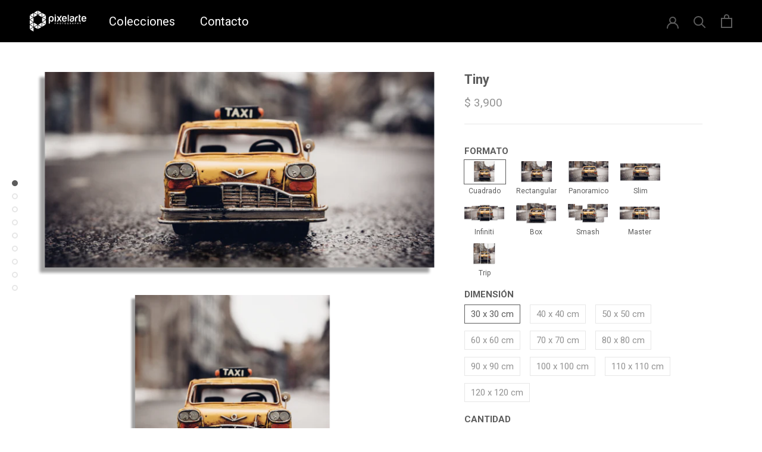

--- FILE ---
content_type: text/html; charset=utf-8
request_url: https://pixelarte.mx/products/tiny
body_size: 30702
content:
<!doctype html>

<html class="no-js" lang="es">
  <head>
    <meta charset="utf-8"> 
    <meta http-equiv="X-UA-Compatible" content="IE=edge,chrome=1">
    <meta name="viewport" content="width=device-width, initial-scale=1.0, height=device-height, minimum-scale=1.0, maximum-scale=1.0">
    <meta name="theme-color" content="">
<script src="https://ajax.googleapis.com/ajax/libs/jquery/3.5.1/jquery.min.js"></script>
    <title>
      Tiny | Cuadros Decorativos Pixelarte
    </title><meta name="description" content="Cuadro Decorativo Acrilico Pixelarte"><link rel="canonical" href="https://pixelarte.mx/products/tiny"><link rel="shortcut icon" href="//pixelarte.mx/cdn/shop/files/pixelarte-07_96x.png?v=1614304706" type="image/png"><meta property="og:type" content="product">
  <meta property="og:title" content="Tiny"><meta property="og:image" content="http://pixelarte.mx/cdn/shop/products/CuadrosDecorativosPixelarte-Tiny-Panoramico.png?v=1627325817">
    <meta property="og:image:secure_url" content="https://pixelarte.mx/cdn/shop/products/CuadrosDecorativosPixelarte-Tiny-Panoramico.png?v=1627325817">
    <meta property="og:image:width" content="961">
    <meta property="og:image:height" content="487"><meta property="product:price:amount" content="3,900.00">
  <meta property="product:price:currency" content="MXN"><meta property="og:description" content="Cuadro Decorativo Acrilico Pixelarte"><meta property="og:url" content="https://pixelarte.mx/products/tiny">
<meta property="og:site_name" content="Pixelarte"><meta name="twitter:card" content="summary"><meta name="twitter:title" content="Tiny">
  <meta name="twitter:description" content="">
  <meta name="twitter:image" content="https://pixelarte.mx/cdn/shop/products/CuadrosDecorativosPixelarte-Tiny-Panoramico_600x600_crop_center.png?v=1627325817">
    <style>
  @font-face {
  font-family: Roboto;
  font-weight: 400;
  font-style: normal;
  font-display: fallback;
  src: url("//pixelarte.mx/cdn/fonts/roboto/roboto_n4.2019d890f07b1852f56ce63ba45b2db45d852cba.woff2") format("woff2"),
       url("//pixelarte.mx/cdn/fonts/roboto/roboto_n4.238690e0007583582327135619c5f7971652fa9d.woff") format("woff");
}

  @font-face {
  font-family: Roboto;
  font-weight: 400;
  font-style: normal;
  font-display: fallback;
  src: url("//pixelarte.mx/cdn/fonts/roboto/roboto_n4.2019d890f07b1852f56ce63ba45b2db45d852cba.woff2") format("woff2"),
       url("//pixelarte.mx/cdn/fonts/roboto/roboto_n4.238690e0007583582327135619c5f7971652fa9d.woff") format("woff");
}


  @font-face {
  font-family: Roboto;
  font-weight: 700;
  font-style: normal;
  font-display: fallback;
  src: url("//pixelarte.mx/cdn/fonts/roboto/roboto_n7.f38007a10afbbde8976c4056bfe890710d51dec2.woff2") format("woff2"),
       url("//pixelarte.mx/cdn/fonts/roboto/roboto_n7.94bfdd3e80c7be00e128703d245c207769d763f9.woff") format("woff");
}

  @font-face {
  font-family: Roboto;
  font-weight: 400;
  font-style: italic;
  font-display: fallback;
  src: url("//pixelarte.mx/cdn/fonts/roboto/roboto_i4.57ce898ccda22ee84f49e6b57ae302250655e2d4.woff2") format("woff2"),
       url("//pixelarte.mx/cdn/fonts/roboto/roboto_i4.b21f3bd061cbcb83b824ae8c7671a82587b264bf.woff") format("woff");
}

  @font-face {
  font-family: Roboto;
  font-weight: 700;
  font-style: italic;
  font-display: fallback;
  src: url("//pixelarte.mx/cdn/fonts/roboto/roboto_i7.7ccaf9410746f2c53340607c42c43f90a9005937.woff2") format("woff2"),
       url("//pixelarte.mx/cdn/fonts/roboto/roboto_i7.49ec21cdd7148292bffea74c62c0df6e93551516.woff") format("woff");
}


  :root {
    --heading-font-family : Roboto, sans-serif;
    --heading-font-weight : 400;
    --heading-font-style  : normal;

    --text-font-family : Roboto, sans-serif;
    --text-font-weight : 400;
    --text-font-style  : normal;

    --base-text-font-size   : 15px;
    --default-text-font-size: 14px;--background          : #ffffff;
    --background-rgb      : 255, 255, 255;
    --light-background    : #ffffff;
    --light-background-rgb: 255, 255, 255;
    --heading-color       : #5c5c5c;
    --text-color          : #5c5c5c;
    --text-color-rgb      : 92, 92, 92;
    --text-color-light    : #939393;
    --text-color-light-rgb: 147, 147, 147;
    --link-color          : #323232;
    --link-color-rgb      : 50, 50, 50;
    --border-color        : #e7e7e7;
    --border-color-rgb    : 231, 231, 231;

    --button-background    : #5c5c5c;
    --button-background-rgb: 92, 92, 92;
    --button-text-color    : #ffffff;

    --header-background       : #ffffff;
    --header-heading-color    : #5c5c5c;
    --header-light-text-color : #939393;
    --header-border-color     : #e7e7e7;

    --footer-background    : #ffffff;
    --footer-text-color    : #939393;
    --footer-heading-color : #5c5c5c;
    --footer-border-color  : #efefef;

    --navigation-background      : #ffffff;
    --navigation-background-rgb  : 255, 255, 255;
    --navigation-text-color      : #5c5c5c;
    --navigation-text-color-light: rgba(92, 92, 92, 0.5);
    --navigation-border-color    : rgba(92, 92, 92, 0.25);

    --newsletter-popup-background     : #ffffff;
    --newsletter-popup-text-color     : #1c1b1b;
    --newsletter-popup-text-color-rgb : 28, 27, 27;

    --secondary-elements-background       : #5c5c5c;
    --secondary-elements-background-rgb   : 92, 92, 92;
    --secondary-elements-text-color       : #ffffff;
    --secondary-elements-text-color-light : rgba(255, 255, 255, 0.5);
    --secondary-elements-border-color     : rgba(255, 255, 255, 0.25);

    --product-sale-price-color    : #f94c43;
    --product-sale-price-color-rgb: 249, 76, 67;

    /* Products */

    --horizontal-spacing-four-products-per-row: 40px;
        --horizontal-spacing-two-products-per-row : 40px;

    --vertical-spacing-four-products-per-row: 60px;
        --vertical-spacing-two-products-per-row : 75px;

    /* Animation */
    --drawer-transition-timing: cubic-bezier(0.645, 0.045, 0.355, 1);
    --header-base-height: 80px; /* We set a default for browsers that do not support CSS variables */

    /* Cursors */
    --cursor-zoom-in-svg    : url(//pixelarte.mx/cdn/shop/t/37/assets/cursor-zoom-in.svg?v=122378749701556440601653492114);
    --cursor-zoom-in-2x-svg : url(//pixelarte.mx/cdn/shop/t/37/assets/cursor-zoom-in-2x.svg?v=50835523267676239671653492114);
  }
</style>

<script>
  // IE11 does not have support for CSS variables, so we have to polyfill them
  if (!(((window || {}).CSS || {}).supports && window.CSS.supports('(--a: 0)'))) {
    const script = document.createElement('script');
    script.type = 'text/javascript';
    script.src = 'https://cdn.jsdelivr.net/npm/css-vars-ponyfill@2';
    script.onload = function() {
      cssVars({});
    };

    document.getElementsByTagName('head')[0].appendChild(script);
  }
</script>

    <script>window.performance && window.performance.mark && window.performance.mark('shopify.content_for_header.start');</script><meta name="facebook-domain-verification" content="va223qsb8f9wu0k6vyj9o0inkokzsv">
<meta name="facebook-domain-verification" content="98tvj6w98z5xsgmoal2s8h3dejcgsa">
<meta name="facebook-domain-verification" content="bwv54u6tezq8376t32nmnnb0h5o14h">
<meta name="facebook-domain-verification" content="55p90jcy91g7igsq9cnwovly0qxpcc">
<meta name="google-site-verification" content="Ai7h_lBLzbH21MV8sI5S1T0KPThjdvUWcd8hy9bz7Bk">
<meta id="shopify-digital-wallet" name="shopify-digital-wallet" content="/22560845/digital_wallets/dialog">
<meta name="shopify-checkout-api-token" content="f7cfdebb4207733aba345625219c60e2">
<meta id="in-context-paypal-metadata" data-shop-id="22560845" data-venmo-supported="false" data-environment="production" data-locale="es_ES" data-paypal-v4="true" data-currency="MXN">
<link rel="alternate" type="application/json+oembed" href="https://pixelarte.mx/products/tiny.oembed">
<script async="async" src="/checkouts/internal/preloads.js?locale=es-MX"></script>
<script id="shopify-features" type="application/json">{"accessToken":"f7cfdebb4207733aba345625219c60e2","betas":["rich-media-storefront-analytics"],"domain":"pixelarte.mx","predictiveSearch":true,"shopId":22560845,"locale":"es"}</script>
<script>var Shopify = Shopify || {};
Shopify.shop = "pixelartemx.myshopify.com";
Shopify.locale = "es";
Shopify.currency = {"active":"MXN","rate":"1.0"};
Shopify.country = "MX";
Shopify.theme = {"name":"2022-05-25 - Prestige customized","id":120876072995,"schema_name":"Prestige","schema_version":"4.9.10","theme_store_id":855,"role":"main"};
Shopify.theme.handle = "null";
Shopify.theme.style = {"id":null,"handle":null};
Shopify.cdnHost = "pixelarte.mx/cdn";
Shopify.routes = Shopify.routes || {};
Shopify.routes.root = "/";</script>
<script type="module">!function(o){(o.Shopify=o.Shopify||{}).modules=!0}(window);</script>
<script>!function(o){function n(){var o=[];function n(){o.push(Array.prototype.slice.apply(arguments))}return n.q=o,n}var t=o.Shopify=o.Shopify||{};t.loadFeatures=n(),t.autoloadFeatures=n()}(window);</script>
<script id="shop-js-analytics" type="application/json">{"pageType":"product"}</script>
<script defer="defer" async type="module" src="//pixelarte.mx/cdn/shopifycloud/shop-js/modules/v2/client.init-shop-cart-sync_BauuRneq.es.esm.js"></script>
<script defer="defer" async type="module" src="//pixelarte.mx/cdn/shopifycloud/shop-js/modules/v2/chunk.common_JQpvZAPo.esm.js"></script>
<script defer="defer" async type="module" src="//pixelarte.mx/cdn/shopifycloud/shop-js/modules/v2/chunk.modal_Cc_JA9bg.esm.js"></script>
<script type="module">
  await import("//pixelarte.mx/cdn/shopifycloud/shop-js/modules/v2/client.init-shop-cart-sync_BauuRneq.es.esm.js");
await import("//pixelarte.mx/cdn/shopifycloud/shop-js/modules/v2/chunk.common_JQpvZAPo.esm.js");
await import("//pixelarte.mx/cdn/shopifycloud/shop-js/modules/v2/chunk.modal_Cc_JA9bg.esm.js");

  window.Shopify.SignInWithShop?.initShopCartSync?.({"fedCMEnabled":true,"windoidEnabled":true});

</script>
<script>(function() {
  var isLoaded = false;
  function asyncLoad() {
    if (isLoaded) return;
    isLoaded = true;
    var urls = ["https:\/\/s3.amazonaws.com\/conektaapi\/v1.0.0\/js\/conekta_shopify.js?shop=pixelartemx.myshopify.com","https:\/\/s3-us-west-2.amazonaws.com\/smart-social-login\/smart-social-login.js?shop=pixelartemx.myshopify.com","https:\/\/aivalabs.com\/cta\/?identity=SPiHXWxDms4lP9oCg0bz1O9eAJ3AKwLIxEidY74mTujcaePEjMiZ2\u0026shop=pixelartemx.myshopify.com","https:\/\/chimpstatic.com\/mcjs-connected\/js\/users\/4574b7ae563df7aac5c7c0bb4\/5d758453ba6051e64847e0e05.js?shop=pixelartemx.myshopify.com","\/\/code.tidio.co\/kjwerjw5hkvoh8qqprs3envbaijktx0k.js?shop=pixelartemx.myshopify.com"];
    for (var i = 0; i < urls.length; i++) {
      var s = document.createElement('script');
      s.type = 'text/javascript';
      s.async = true;
      s.src = urls[i];
      var x = document.getElementsByTagName('script')[0];
      x.parentNode.insertBefore(s, x);
    }
  };
  if(window.attachEvent) {
    window.attachEvent('onload', asyncLoad);
  } else {
    window.addEventListener('load', asyncLoad, false);
  }
})();</script>
<script id="__st">var __st={"a":22560845,"offset":-21600,"reqid":"92ca335e-325a-4679-aed7-ad646efaa9df-1769551491","pageurl":"pixelarte.mx\/products\/tiny","u":"d0619861762c","p":"product","rtyp":"product","rid":6587395276835};</script>
<script>window.ShopifyPaypalV4VisibilityTracking = true;</script>
<script id="captcha-bootstrap">!function(){'use strict';const t='contact',e='account',n='new_comment',o=[[t,t],['blogs',n],['comments',n],[t,'customer']],c=[[e,'customer_login'],[e,'guest_login'],[e,'recover_customer_password'],[e,'create_customer']],r=t=>t.map((([t,e])=>`form[action*='/${t}']:not([data-nocaptcha='true']) input[name='form_type'][value='${e}']`)).join(','),a=t=>()=>t?[...document.querySelectorAll(t)].map((t=>t.form)):[];function s(){const t=[...o],e=r(t);return a(e)}const i='password',u='form_key',d=['recaptcha-v3-token','g-recaptcha-response','h-captcha-response',i],f=()=>{try{return window.sessionStorage}catch{return}},m='__shopify_v',_=t=>t.elements[u];function p(t,e,n=!1){try{const o=window.sessionStorage,c=JSON.parse(o.getItem(e)),{data:r}=function(t){const{data:e,action:n}=t;return t[m]||n?{data:e,action:n}:{data:t,action:n}}(c);for(const[e,n]of Object.entries(r))t.elements[e]&&(t.elements[e].value=n);n&&o.removeItem(e)}catch(o){console.error('form repopulation failed',{error:o})}}const l='form_type',E='cptcha';function T(t){t.dataset[E]=!0}const w=window,h=w.document,L='Shopify',v='ce_forms',y='captcha';let A=!1;((t,e)=>{const n=(g='f06e6c50-85a8-45c8-87d0-21a2b65856fe',I='https://cdn.shopify.com/shopifycloud/storefront-forms-hcaptcha/ce_storefront_forms_captcha_hcaptcha.v1.5.2.iife.js',D={infoText:'Protegido por hCaptcha',privacyText:'Privacidad',termsText:'Términos'},(t,e,n)=>{const o=w[L][v],c=o.bindForm;if(c)return c(t,g,e,D).then(n);var r;o.q.push([[t,g,e,D],n]),r=I,A||(h.body.append(Object.assign(h.createElement('script'),{id:'captcha-provider',async:!0,src:r})),A=!0)});var g,I,D;w[L]=w[L]||{},w[L][v]=w[L][v]||{},w[L][v].q=[],w[L][y]=w[L][y]||{},w[L][y].protect=function(t,e){n(t,void 0,e),T(t)},Object.freeze(w[L][y]),function(t,e,n,w,h,L){const[v,y,A,g]=function(t,e,n){const i=e?o:[],u=t?c:[],d=[...i,...u],f=r(d),m=r(i),_=r(d.filter((([t,e])=>n.includes(e))));return[a(f),a(m),a(_),s()]}(w,h,L),I=t=>{const e=t.target;return e instanceof HTMLFormElement?e:e&&e.form},D=t=>v().includes(t);t.addEventListener('submit',(t=>{const e=I(t);if(!e)return;const n=D(e)&&!e.dataset.hcaptchaBound&&!e.dataset.recaptchaBound,o=_(e),c=g().includes(e)&&(!o||!o.value);(n||c)&&t.preventDefault(),c&&!n&&(function(t){try{if(!f())return;!function(t){const e=f();if(!e)return;const n=_(t);if(!n)return;const o=n.value;o&&e.removeItem(o)}(t);const e=Array.from(Array(32),(()=>Math.random().toString(36)[2])).join('');!function(t,e){_(t)||t.append(Object.assign(document.createElement('input'),{type:'hidden',name:u})),t.elements[u].value=e}(t,e),function(t,e){const n=f();if(!n)return;const o=[...t.querySelectorAll(`input[type='${i}']`)].map((({name:t})=>t)),c=[...d,...o],r={};for(const[a,s]of new FormData(t).entries())c.includes(a)||(r[a]=s);n.setItem(e,JSON.stringify({[m]:1,action:t.action,data:r}))}(t,e)}catch(e){console.error('failed to persist form',e)}}(e),e.submit())}));const S=(t,e)=>{t&&!t.dataset[E]&&(n(t,e.some((e=>e===t))),T(t))};for(const o of['focusin','change'])t.addEventListener(o,(t=>{const e=I(t);D(e)&&S(e,y())}));const B=e.get('form_key'),M=e.get(l),P=B&&M;t.addEventListener('DOMContentLoaded',(()=>{const t=y();if(P)for(const e of t)e.elements[l].value===M&&p(e,B);[...new Set([...A(),...v().filter((t=>'true'===t.dataset.shopifyCaptcha))])].forEach((e=>S(e,t)))}))}(h,new URLSearchParams(w.location.search),n,t,e,['guest_login'])})(!0,!0)}();</script>
<script integrity="sha256-4kQ18oKyAcykRKYeNunJcIwy7WH5gtpwJnB7kiuLZ1E=" data-source-attribution="shopify.loadfeatures" defer="defer" src="//pixelarte.mx/cdn/shopifycloud/storefront/assets/storefront/load_feature-a0a9edcb.js" crossorigin="anonymous"></script>
<script data-source-attribution="shopify.dynamic_checkout.dynamic.init">var Shopify=Shopify||{};Shopify.PaymentButton=Shopify.PaymentButton||{isStorefrontPortableWallets:!0,init:function(){window.Shopify.PaymentButton.init=function(){};var t=document.createElement("script");t.src="https://pixelarte.mx/cdn/shopifycloud/portable-wallets/latest/portable-wallets.es.js",t.type="module",document.head.appendChild(t)}};
</script>
<script data-source-attribution="shopify.dynamic_checkout.buyer_consent">
  function portableWalletsHideBuyerConsent(e){var t=document.getElementById("shopify-buyer-consent"),n=document.getElementById("shopify-subscription-policy-button");t&&n&&(t.classList.add("hidden"),t.setAttribute("aria-hidden","true"),n.removeEventListener("click",e))}function portableWalletsShowBuyerConsent(e){var t=document.getElementById("shopify-buyer-consent"),n=document.getElementById("shopify-subscription-policy-button");t&&n&&(t.classList.remove("hidden"),t.removeAttribute("aria-hidden"),n.addEventListener("click",e))}window.Shopify?.PaymentButton&&(window.Shopify.PaymentButton.hideBuyerConsent=portableWalletsHideBuyerConsent,window.Shopify.PaymentButton.showBuyerConsent=portableWalletsShowBuyerConsent);
</script>
<script>
  function portableWalletsCleanup(e){e&&e.src&&console.error("Failed to load portable wallets script "+e.src);var t=document.querySelectorAll("shopify-accelerated-checkout .shopify-payment-button__skeleton, shopify-accelerated-checkout-cart .wallet-cart-button__skeleton"),e=document.getElementById("shopify-buyer-consent");for(let e=0;e<t.length;e++)t[e].remove();e&&e.remove()}function portableWalletsNotLoadedAsModule(e){e instanceof ErrorEvent&&"string"==typeof e.message&&e.message.includes("import.meta")&&"string"==typeof e.filename&&e.filename.includes("portable-wallets")&&(window.removeEventListener("error",portableWalletsNotLoadedAsModule),window.Shopify.PaymentButton.failedToLoad=e,"loading"===document.readyState?document.addEventListener("DOMContentLoaded",window.Shopify.PaymentButton.init):window.Shopify.PaymentButton.init())}window.addEventListener("error",portableWalletsNotLoadedAsModule);
</script>

<script type="module" src="https://pixelarte.mx/cdn/shopifycloud/portable-wallets/latest/portable-wallets.es.js" onError="portableWalletsCleanup(this)" crossorigin="anonymous"></script>
<script nomodule>
  document.addEventListener("DOMContentLoaded", portableWalletsCleanup);
</script>

<link id="shopify-accelerated-checkout-styles" rel="stylesheet" media="screen" href="https://pixelarte.mx/cdn/shopifycloud/portable-wallets/latest/accelerated-checkout-backwards-compat.css" crossorigin="anonymous">
<style id="shopify-accelerated-checkout-cart">
        #shopify-buyer-consent {
  margin-top: 1em;
  display: inline-block;
  width: 100%;
}

#shopify-buyer-consent.hidden {
  display: none;
}

#shopify-subscription-policy-button {
  background: none;
  border: none;
  padding: 0;
  text-decoration: underline;
  font-size: inherit;
  cursor: pointer;
}

#shopify-subscription-policy-button::before {
  box-shadow: none;
}

      </style>

<script>window.performance && window.performance.mark && window.performance.mark('shopify.content_for_header.end');</script>

    <link rel="stylesheet" href="//pixelarte.mx/cdn/shop/t/37/assets/theme.css?v=103467994105786643191653492104">
    <link rel="stylesheet" href="//pixelarte.mx/cdn/shop/t/37/assets/styles.css?v=120240151107442346771653492103">

    <link rel="preconnect" href="https://fonts.gstatic.com">
<link href="https://fonts.googleapis.com/css2?family=Poppins:ital,wght@0,100;0,200;0,300;0,400;0,500;0,600;0,700;0,800;0,900;1,100;1,200;1,300;1,400;1,500;1,600;1,700;1,800;1,900&display=swap" rel="stylesheet">

    <script>
      // This allows to expose several variables to the global scope, to be used in scripts
      window.theme = {
        pageType: "product",
        moneyFormat: "$ {{amount}}",
        moneyWithCurrencyFormat: "$ {{amount}} MXN",
        productImageSize: "natural",
        searchMode: "product,article",
        showPageTransition: false,
        showElementStaggering: true,
        showImageZooming: true
      };

      window.routes = {
        rootUrl: "\/",
        cartUrl: "\/cart",
        cartAddUrl: "\/cart\/add",
        cartChangeUrl: "\/cart\/change",
        searchUrl: "\/search",
        productRecommendationsUrl: "\/recommendations\/products"
      };

      window.languages = {
        cartAddNote: "Agregar una nota",
        cartEditNote: "Editar nota de orden",
        productImageLoadingError: "",
        productFormAddToCart: "Agregar al carrito",
        productFormUnavailable: "",
        productFormSoldOut: "",
        shippingEstimatorOneResult: "",
        shippingEstimatorMoreResults: "",
        shippingEstimatorNoResults: ""
      };

      window.lazySizesConfig = {
        loadHidden: false,
        hFac: 0.5,
        expFactor: 2,
        ricTimeout: 150,
        lazyClass: 'Image--lazyLoad',
        loadingClass: 'Image--lazyLoading',
        loadedClass: 'Image--lazyLoaded'
      };

      document.documentElement.className = document.documentElement.className.replace('no-js', 'js');
      document.documentElement.style.setProperty('--window-height', window.innerHeight + 'px');

      // We do a quick detection of some features (we could use Modernizr but for so little...)
      (function() {
        document.documentElement.className += ((window.CSS && window.CSS.supports('(position: sticky) or (position: -webkit-sticky)')) ? ' supports-sticky' : ' no-supports-sticky');
        document.documentElement.className += (window.matchMedia('(-moz-touch-enabled: 1), (hover: none)')).matches ? ' no-supports-hover' : ' supports-hover';
      }());
    </script>

    <script src="//pixelarte.mx/cdn/shop/t/37/assets/lazysizes.min.js?v=174358363404432586981653492102" async></script><script src="https://polyfill-fastly.net/v3/polyfill.min.js?unknown=polyfill&features=fetch,Element.prototype.closest,Element.prototype.remove,Element.prototype.classList,Array.prototype.includes,Array.prototype.fill,Object.assign,CustomEvent,IntersectionObserver,IntersectionObserverEntry,URL" defer></script>
    <script src="//pixelarte.mx/cdn/shop/t/37/assets/libs.min.js?v=26178543184394469741653492102" defer></script>
    <script src="//pixelarte.mx/cdn/shop/t/37/assets/theme.js?v=140479493039013079891653492105" defer></script>
    <script src="//pixelarte.mx/cdn/shop/t/37/assets/custom.js?v=183944157590872491501653492101" defer></script>

    <script>
      (function () {
        window.onpageshow = function() {
          if (window.theme.showPageTransition) {
            var pageTransition = document.querySelector('.PageTransition');

            if (pageTransition) {
              pageTransition.style.visibility = 'visible';
              pageTransition.style.opacity = '0';
            }
          }

          // When the page is loaded from the cache, we have to reload the cart content
          document.documentElement.dispatchEvent(new CustomEvent('cart:refresh', {
            bubbles: true
          }));
        };
      })();
    </script>

    
  <script type="application/ld+json">
  {
    "@context": "http://schema.org",
    "@type": "Product",
    "offers": [{
          "@type": "Offer",
          "name": "Cuadrado \/ 30 x 30 cm",
          "availability":"https://schema.org/InStock",
          "price": 3900.0,
          "priceCurrency": "MXN",
          "priceValidUntil": "2026-02-06","url": "/products/tiny?variant=39395476930595"
        },
{
          "@type": "Offer",
          "name": "Cuadrado \/ 40 x 40 cm",
          "availability":"https://schema.org/InStock",
          "price": 4900.0,
          "priceCurrency": "MXN",
          "priceValidUntil": "2026-02-06","url": "/products/tiny?variant=39395476963363"
        },
{
          "@type": "Offer",
          "name": "Cuadrado \/ 50 x 50 cm",
          "availability":"https://schema.org/InStock",
          "price": 5900.0,
          "priceCurrency": "MXN",
          "priceValidUntil": "2026-02-06","url": "/products/tiny?variant=39395476996131"
        },
{
          "@type": "Offer",
          "name": "Cuadrado \/ 60 x 60 cm",
          "availability":"https://schema.org/InStock",
          "price": 6900.0,
          "priceCurrency": "MXN",
          "priceValidUntil": "2026-02-06","url": "/products/tiny?variant=39395477028899"
        },
{
          "@type": "Offer",
          "name": "Cuadrado \/ 70 x 70 cm",
          "availability":"https://schema.org/InStock",
          "price": 7900.0,
          "priceCurrency": "MXN",
          "priceValidUntil": "2026-02-06","url": "/products/tiny?variant=39395477061667"
        },
{
          "@type": "Offer",
          "name": "Cuadrado \/ 80 x 80 cm",
          "availability":"https://schema.org/InStock",
          "price": 8900.0,
          "priceCurrency": "MXN",
          "priceValidUntil": "2026-02-06","url": "/products/tiny?variant=39395477094435"
        },
{
          "@type": "Offer",
          "name": "Cuadrado \/ 90 x 90 cm",
          "availability":"https://schema.org/InStock",
          "price": 9900.0,
          "priceCurrency": "MXN",
          "priceValidUntil": "2026-02-06","url": "/products/tiny?variant=39395477127203"
        },
{
          "@type": "Offer",
          "name": "Cuadrado \/ 100 x 100 cm",
          "availability":"https://schema.org/InStock",
          "price": 11900.0,
          "priceCurrency": "MXN",
          "priceValidUntil": "2026-02-06","url": "/products/tiny?variant=39395477159971"
        },
{
          "@type": "Offer",
          "name": "Cuadrado \/ 110 x 110 cm",
          "availability":"https://schema.org/InStock",
          "price": 13900.0,
          "priceCurrency": "MXN",
          "priceValidUntil": "2026-02-06","url": "/products/tiny?variant=39395477192739"
        },
{
          "@type": "Offer",
          "name": "Cuadrado \/ 120 x 120 cm",
          "availability":"https://schema.org/InStock",
          "price": 15900.0,
          "priceCurrency": "MXN",
          "priceValidUntil": "2026-02-06","url": "/products/tiny?variant=39395477225507"
        },
{
          "@type": "Offer",
          "name": "Rectangular \/ 45 x 30 cm",
          "availability":"https://schema.org/InStock",
          "price": 4900.0,
          "priceCurrency": "MXN",
          "priceValidUntil": "2026-02-06","url": "/products/tiny?variant=39395477258275"
        },
{
          "@type": "Offer",
          "name": "Rectangular \/ 60 x 40 cm",
          "availability":"https://schema.org/InStock",
          "price": 5900.0,
          "priceCurrency": "MXN",
          "priceValidUntil": "2026-02-06","url": "/products/tiny?variant=39395477291043"
        },
{
          "@type": "Offer",
          "name": "Rectangular \/ 75 x 50 cm",
          "availability":"https://schema.org/InStock",
          "price": 6900.0,
          "priceCurrency": "MXN",
          "priceValidUntil": "2026-02-06","url": "/products/tiny?variant=39395477323811"
        },
{
          "@type": "Offer",
          "name": "Rectangular \/ 90 x 60 cm",
          "availability":"https://schema.org/InStock",
          "price": 7900.0,
          "priceCurrency": "MXN",
          "priceValidUntil": "2026-02-06","url": "/products/tiny?variant=39395477356579"
        },
{
          "@type": "Offer",
          "name": "Rectangular \/ 105 x 70 cm",
          "availability":"https://schema.org/InStock",
          "price": 9900.0,
          "priceCurrency": "MXN",
          "priceValidUntil": "2026-02-06","url": "/products/tiny?variant=39395477389347"
        },
{
          "@type": "Offer",
          "name": "Rectangular \/ 120 x 80 cm",
          "availability":"https://schema.org/InStock",
          "price": 11900.0,
          "priceCurrency": "MXN",
          "priceValidUntil": "2026-02-06","url": "/products/tiny?variant=39395477422115"
        },
{
          "@type": "Offer",
          "name": "Rectangular \/ 135 x 90 cm",
          "availability":"https://schema.org/InStock",
          "price": 13900.0,
          "priceCurrency": "MXN",
          "priceValidUntil": "2026-02-06","url": "/products/tiny?variant=39395477454883"
        },
{
          "@type": "Offer",
          "name": "Rectangular \/ 150 x 100 cm",
          "availability":"https://schema.org/InStock",
          "price": 15900.0,
          "priceCurrency": "MXN",
          "priceValidUntil": "2026-02-06","url": "/products/tiny?variant=39395477487651"
        },
{
          "@type": "Offer",
          "name": "Rectangular \/ 165 x 110 cm",
          "availability":"https://schema.org/InStock",
          "price": 18900.0,
          "priceCurrency": "MXN",
          "priceValidUntil": "2026-02-06","url": "/products/tiny?variant=39395477520419"
        },
{
          "@type": "Offer",
          "name": "Rectangular \/ 180 x 120 cm",
          "availability":"https://schema.org/InStock",
          "price": 21900.0,
          "priceCurrency": "MXN",
          "priceValidUntil": "2026-02-06","url": "/products/tiny?variant=39395477553187"
        },
{
          "@type": "Offer",
          "name": "Panoramico \/ 80 x 40 cm",
          "availability":"https://schema.org/InStock",
          "price": 6900.0,
          "priceCurrency": "MXN",
          "priceValidUntil": "2026-02-06","url": "/products/tiny?variant=39395477585955"
        },
{
          "@type": "Offer",
          "name": "Panoramico \/ 100 x 50 cm",
          "availability":"https://schema.org/InStock",
          "price": 7900.0,
          "priceCurrency": "MXN",
          "priceValidUntil": "2026-02-06","url": "/products/tiny?variant=39395477618723"
        },
{
          "@type": "Offer",
          "name": "Panoramico \/ 120 x 60 cm",
          "availability":"https://schema.org/InStock",
          "price": 9900.0,
          "priceCurrency": "MXN",
          "priceValidUntil": "2026-02-06","url": "/products/tiny?variant=39395477651491"
        },
{
          "@type": "Offer",
          "name": "Panoramico \/ 140 x 70 cm",
          "availability":"https://schema.org/InStock",
          "price": 10900.0,
          "priceCurrency": "MXN",
          "priceValidUntil": "2026-02-06","url": "/products/tiny?variant=39395477684259"
        },
{
          "@type": "Offer",
          "name": "Panoramico \/ 150 x 75 cm",
          "availability":"https://schema.org/InStock",
          "price": 11900.0,
          "priceCurrency": "MXN",
          "priceValidUntil": "2026-02-06","url": "/products/tiny?variant=39395477717027"
        },
{
          "@type": "Offer",
          "name": "Panoramico \/ 160 x 80 cm",
          "availability":"https://schema.org/InStock",
          "price": 13900.0,
          "priceCurrency": "MXN",
          "priceValidUntil": "2026-02-06","url": "/products/tiny?variant=39395477749795"
        },
{
          "@type": "Offer",
          "name": "Panoramico \/ 170 x 85 cm",
          "availability":"https://schema.org/InStock",
          "price": 15900.0,
          "priceCurrency": "MXN",
          "priceValidUntil": "2026-02-06","url": "/products/tiny?variant=39395477782563"
        },
{
          "@type": "Offer",
          "name": "Panoramico \/ 180 x 90 cm",
          "availability":"https://schema.org/InStock",
          "price": 17900.0,
          "priceCurrency": "MXN",
          "priceValidUntil": "2026-02-06","url": "/products/tiny?variant=39395477815331"
        },
{
          "@type": "Offer",
          "name": "Panoramico \/ 190 x 95 cm",
          "availability":"https://schema.org/InStock",
          "price": 19900.0,
          "priceCurrency": "MXN",
          "priceValidUntil": "2026-02-06","url": "/products/tiny?variant=39395477848099"
        },
{
          "@type": "Offer",
          "name": "Panoramico \/ 200 x 100 cm",
          "availability":"https://schema.org/InStock",
          "price": 21900.0,
          "priceCurrency": "MXN",
          "priceValidUntil": "2026-02-06","url": "/products/tiny?variant=39395477880867"
        },
{
          "@type": "Offer",
          "name": "Slim \/ 130 x 52 cm",
          "availability":"https://schema.org/InStock",
          "price": 8900.0,
          "priceCurrency": "MXN",
          "priceValidUntil": "2026-02-06","url": "/products/tiny?variant=39395477913635"
        },
{
          "@type": "Offer",
          "name": "Slim \/ 150 x 60 cm",
          "availability":"https://schema.org/InStock",
          "price": 11900.0,
          "priceCurrency": "MXN",
          "priceValidUntil": "2026-02-06","url": "/products/tiny?variant=39395477946403"
        },
{
          "@type": "Offer",
          "name": "Slim \/ 170 x 68 cm",
          "availability":"https://schema.org/InStock",
          "price": 14900.0,
          "priceCurrency": "MXN",
          "priceValidUntil": "2026-02-06","url": "/products/tiny?variant=39395477979171"
        },
{
          "@type": "Offer",
          "name": "Slim \/ 190 x 76 cm",
          "availability":"https://schema.org/InStock",
          "price": 17900.0,
          "priceCurrency": "MXN",
          "priceValidUntil": "2026-02-06","url": "/products/tiny?variant=39395478011939"
        },
{
          "@type": "Offer",
          "name": "Slim \/ 210 x 84 cm",
          "availability":"https://schema.org/InStock",
          "price": 20900.0,
          "priceCurrency": "MXN",
          "priceValidUntil": "2026-02-06","url": "/products/tiny?variant=39395478044707"
        },
{
          "@type": "Offer",
          "name": "Slim \/ 240 x 100 cm",
          "availability":"https://schema.org/InStock",
          "price": 24900.0,
          "priceCurrency": "MXN",
          "priceValidUntil": "2026-02-06","url": "/products/tiny?variant=39395478077475"
        },
{
          "@type": "Offer",
          "name": "Infiniti \/ 140 x 52 cm",
          "availability":"https://schema.org/InStock",
          "price": 14900.0,
          "priceCurrency": "MXN",
          "priceValidUntil": "2026-02-06","url": "/products/tiny?variant=39395478110243"
        },
{
          "@type": "Offer",
          "name": "Infiniti \/ 180 x 68 cm",
          "availability":"https://schema.org/InStock",
          "price": 19900.0,
          "priceCurrency": "MXN",
          "priceValidUntil": "2026-02-06","url": "/products/tiny?variant=39395478143011"
        },
{
          "@type": "Offer",
          "name": "Infiniti \/ 220 x 84 cm",
          "availability":"https://schema.org/InStock",
          "price": 24900.0,
          "priceCurrency": "MXN",
          "priceValidUntil": "2026-02-06","url": "/products/tiny?variant=39395478175779"
        },
{
          "@type": "Offer",
          "name": "Infiniti \/ 260 x 100 cm",
          "availability":"https://schema.org/InStock",
          "price": 29900.0,
          "priceCurrency": "MXN",
          "priceValidUntil": "2026-02-06","url": "/products/tiny?variant=39395478208547"
        },
{
          "@type": "Offer",
          "name": "Box \/ 120 x 56 cm",
          "availability":"https://schema.org/InStock",
          "price": 13900.0,
          "priceCurrency": "MXN",
          "priceValidUntil": "2026-02-06","url": "/products/tiny?variant=39395478241315"
        },
{
          "@type": "Offer",
          "name": "Box \/ 150 x 71 cm",
          "availability":"https://schema.org/InStock",
          "price": 17900.0,
          "priceCurrency": "MXN",
          "priceValidUntil": "2026-02-06","url": "/products/tiny?variant=39395478274083"
        },
{
          "@type": "Offer",
          "name": "Box \/ 180 x 85 cm",
          "availability":"https://schema.org/InStock",
          "price": 21900.0,
          "priceCurrency": "MXN",
          "priceValidUntil": "2026-02-06","url": "/products/tiny?variant=39395478306851"
        },
{
          "@type": "Offer",
          "name": "Box \/ 210 x 100 cm",
          "availability":"https://schema.org/InStock",
          "price": 26900.0,
          "priceCurrency": "MXN",
          "priceValidUntil": "2026-02-06","url": "/products/tiny?variant=39395478339619"
        },
{
          "@type": "Offer",
          "name": "Smash \/ 170 x 73 cm",
          "availability":"https://schema.org/InStock",
          "price": 19900.0,
          "priceCurrency": "MXN",
          "priceValidUntil": "2026-02-06","url": "/products/tiny?variant=39395478372387"
        },
{
          "@type": "Offer",
          "name": "Smash \/ 200 x 88 cm",
          "availability":"https://schema.org/InStock",
          "price": 23900.0,
          "priceCurrency": "MXN",
          "priceValidUntil": "2026-02-06","url": "/products/tiny?variant=39395478405155"
        },
{
          "@type": "Offer",
          "name": "Smash \/ 230 x 100 cm",
          "availability":"https://schema.org/InStock",
          "price": 27900.0,
          "priceCurrency": "MXN",
          "priceValidUntil": "2026-02-06","url": "/products/tiny?variant=39395478437923"
        },
{
          "@type": "Offer",
          "name": "Smash \/ 260 x 114 cm",
          "availability":"https://schema.org/InStock",
          "price": 31900.0,
          "priceCurrency": "MXN",
          "priceValidUntil": "2026-02-06","url": "/products/tiny?variant=39395478470691"
        },
{
          "@type": "Offer",
          "name": "Master \/ 170 x 50 cm",
          "availability":"https://schema.org/InStock",
          "price": 15900.0,
          "priceCurrency": "MXN",
          "priceValidUntil": "2026-02-06","url": "/products/tiny?variant=39395478503459"
        },
{
          "@type": "Offer",
          "name": "Master \/ 200 x 60 cm",
          "availability":"https://schema.org/InStock",
          "price": 19900.0,
          "priceCurrency": "MXN",
          "priceValidUntil": "2026-02-06","url": "/products/tiny?variant=39395478536227"
        },
{
          "@type": "Offer",
          "name": "Master \/ 230 x 70 cm",
          "availability":"https://schema.org/InStock",
          "price": 23900.0,
          "priceCurrency": "MXN",
          "priceValidUntil": "2026-02-06","url": "/products/tiny?variant=39395478568995"
        },
{
          "@type": "Offer",
          "name": "Master \/ 260 x 80 cm",
          "availability":"https://schema.org/InStock",
          "price": 27900.0,
          "priceCurrency": "MXN",
          "priceValidUntil": "2026-02-06","url": "/products/tiny?variant=39395478601763"
        },
{
          "@type": "Offer",
          "name": "Trip \/ 90 x 90 cm",
          "availability":"https://schema.org/InStock",
          "price": 14900.0,
          "priceCurrency": "MXN",
          "priceValidUntil": "2026-02-06","url": "/products/tiny?variant=39395478634531"
        },
{
          "@type": "Offer",
          "name": "Trip \/ 100 x 100 cm",
          "availability":"https://schema.org/InStock",
          "price": 16900.0,
          "priceCurrency": "MXN",
          "priceValidUntil": "2026-02-06","url": "/products/tiny?variant=39395478667299"
        },
{
          "@type": "Offer",
          "name": "Trip \/ 110 x 110 cm",
          "availability":"https://schema.org/InStock",
          "price": 18900.0,
          "priceCurrency": "MXN",
          "priceValidUntil": "2026-02-06","url": "/products/tiny?variant=39395478700067"
        },
{
          "@type": "Offer",
          "name": "Trip \/ 120 x 120 cm",
          "availability":"https://schema.org/InStock",
          "price": 21900.0,
          "priceCurrency": "MXN",
          "priceValidUntil": "2026-02-06","url": "/products/tiny?variant=39395478732835"
        }
],
    "brand": {
      "name": "Pixelarte"
    },
    "name": "Tiny",
    "description": "",
    "category": "",
    "url": "/products/tiny",
    "sku": null,
    "image": {
      "@type": "ImageObject",
      "url": "https://pixelarte.mx/cdn/shop/products/CuadrosDecorativosPixelarte-Tiny-Panoramico_1024x.png?v=1627325817",
      "image": "https://pixelarte.mx/cdn/shop/products/CuadrosDecorativosPixelarte-Tiny-Panoramico_1024x.png?v=1627325817",
      "name": "Tiny",
      "width": "1024",
      "height": "1024"
    }
  }
  </script>



  <script type="application/ld+json">
  {
    "@context": "http://schema.org",
    "@type": "BreadcrumbList",
  "itemListElement": [{
      "@type": "ListItem",
      "position": 1,
      "name": "Translation missing: es.general.breadcrumb.home",
      "item": "https://pixelarte.mx"
    },{
          "@type": "ListItem",
          "position": 2,
          "name": "Tiny",
          "item": "https://pixelarte.mx/products/tiny"
        }]
  }
  </script>

  <script>window.is_hulkpo_installed=false</script><!-- "snippets/hulkcode_common.liquid" was not rendered, the associated app was uninstalled --><script src='https://ha-volume-discount.nyc3.digitaloceanspaces.com/assets/api/v2/hulkcode.js?1769551491' defer='defer'></script><link href="https://monorail-edge.shopifysvc.com" rel="dns-prefetch">
<script>(function(){if ("sendBeacon" in navigator && "performance" in window) {try {var session_token_from_headers = performance.getEntriesByType('navigation')[0].serverTiming.find(x => x.name == '_s').description;} catch {var session_token_from_headers = undefined;}var session_cookie_matches = document.cookie.match(/_shopify_s=([^;]*)/);var session_token_from_cookie = session_cookie_matches && session_cookie_matches.length === 2 ? session_cookie_matches[1] : "";var session_token = session_token_from_headers || session_token_from_cookie || "";function handle_abandonment_event(e) {var entries = performance.getEntries().filter(function(entry) {return /monorail-edge.shopifysvc.com/.test(entry.name);});if (!window.abandonment_tracked && entries.length === 0) {window.abandonment_tracked = true;var currentMs = Date.now();var navigation_start = performance.timing.navigationStart;var payload = {shop_id: 22560845,url: window.location.href,navigation_start,duration: currentMs - navigation_start,session_token,page_type: "product"};window.navigator.sendBeacon("https://monorail-edge.shopifysvc.com/v1/produce", JSON.stringify({schema_id: "online_store_buyer_site_abandonment/1.1",payload: payload,metadata: {event_created_at_ms: currentMs,event_sent_at_ms: currentMs}}));}}window.addEventListener('pagehide', handle_abandonment_event);}}());</script>
<script id="web-pixels-manager-setup">(function e(e,d,r,n,o){if(void 0===o&&(o={}),!Boolean(null===(a=null===(i=window.Shopify)||void 0===i?void 0:i.analytics)||void 0===a?void 0:a.replayQueue)){var i,a;window.Shopify=window.Shopify||{};var t=window.Shopify;t.analytics=t.analytics||{};var s=t.analytics;s.replayQueue=[],s.publish=function(e,d,r){return s.replayQueue.push([e,d,r]),!0};try{self.performance.mark("wpm:start")}catch(e){}var l=function(){var e={modern:/Edge?\/(1{2}[4-9]|1[2-9]\d|[2-9]\d{2}|\d{4,})\.\d+(\.\d+|)|Firefox\/(1{2}[4-9]|1[2-9]\d|[2-9]\d{2}|\d{4,})\.\d+(\.\d+|)|Chrom(ium|e)\/(9{2}|\d{3,})\.\d+(\.\d+|)|(Maci|X1{2}).+ Version\/(15\.\d+|(1[6-9]|[2-9]\d|\d{3,})\.\d+)([,.]\d+|)( \(\w+\)|)( Mobile\/\w+|) Safari\/|Chrome.+OPR\/(9{2}|\d{3,})\.\d+\.\d+|(CPU[ +]OS|iPhone[ +]OS|CPU[ +]iPhone|CPU IPhone OS|CPU iPad OS)[ +]+(15[._]\d+|(1[6-9]|[2-9]\d|\d{3,})[._]\d+)([._]\d+|)|Android:?[ /-](13[3-9]|1[4-9]\d|[2-9]\d{2}|\d{4,})(\.\d+|)(\.\d+|)|Android.+Firefox\/(13[5-9]|1[4-9]\d|[2-9]\d{2}|\d{4,})\.\d+(\.\d+|)|Android.+Chrom(ium|e)\/(13[3-9]|1[4-9]\d|[2-9]\d{2}|\d{4,})\.\d+(\.\d+|)|SamsungBrowser\/([2-9]\d|\d{3,})\.\d+/,legacy:/Edge?\/(1[6-9]|[2-9]\d|\d{3,})\.\d+(\.\d+|)|Firefox\/(5[4-9]|[6-9]\d|\d{3,})\.\d+(\.\d+|)|Chrom(ium|e)\/(5[1-9]|[6-9]\d|\d{3,})\.\d+(\.\d+|)([\d.]+$|.*Safari\/(?![\d.]+ Edge\/[\d.]+$))|(Maci|X1{2}).+ Version\/(10\.\d+|(1[1-9]|[2-9]\d|\d{3,})\.\d+)([,.]\d+|)( \(\w+\)|)( Mobile\/\w+|) Safari\/|Chrome.+OPR\/(3[89]|[4-9]\d|\d{3,})\.\d+\.\d+|(CPU[ +]OS|iPhone[ +]OS|CPU[ +]iPhone|CPU IPhone OS|CPU iPad OS)[ +]+(10[._]\d+|(1[1-9]|[2-9]\d|\d{3,})[._]\d+)([._]\d+|)|Android:?[ /-](13[3-9]|1[4-9]\d|[2-9]\d{2}|\d{4,})(\.\d+|)(\.\d+|)|Mobile Safari.+OPR\/([89]\d|\d{3,})\.\d+\.\d+|Android.+Firefox\/(13[5-9]|1[4-9]\d|[2-9]\d{2}|\d{4,})\.\d+(\.\d+|)|Android.+Chrom(ium|e)\/(13[3-9]|1[4-9]\d|[2-9]\d{2}|\d{4,})\.\d+(\.\d+|)|Android.+(UC? ?Browser|UCWEB|U3)[ /]?(15\.([5-9]|\d{2,})|(1[6-9]|[2-9]\d|\d{3,})\.\d+)\.\d+|SamsungBrowser\/(5\.\d+|([6-9]|\d{2,})\.\d+)|Android.+MQ{2}Browser\/(14(\.(9|\d{2,})|)|(1[5-9]|[2-9]\d|\d{3,})(\.\d+|))(\.\d+|)|K[Aa][Ii]OS\/(3\.\d+|([4-9]|\d{2,})\.\d+)(\.\d+|)/},d=e.modern,r=e.legacy,n=navigator.userAgent;return n.match(d)?"modern":n.match(r)?"legacy":"unknown"}(),u="modern"===l?"modern":"legacy",c=(null!=n?n:{modern:"",legacy:""})[u],f=function(e){return[e.baseUrl,"/wpm","/b",e.hashVersion,"modern"===e.buildTarget?"m":"l",".js"].join("")}({baseUrl:d,hashVersion:r,buildTarget:u}),m=function(e){var d=e.version,r=e.bundleTarget,n=e.surface,o=e.pageUrl,i=e.monorailEndpoint;return{emit:function(e){var a=e.status,t=e.errorMsg,s=(new Date).getTime(),l=JSON.stringify({metadata:{event_sent_at_ms:s},events:[{schema_id:"web_pixels_manager_load/3.1",payload:{version:d,bundle_target:r,page_url:o,status:a,surface:n,error_msg:t},metadata:{event_created_at_ms:s}}]});if(!i)return console&&console.warn&&console.warn("[Web Pixels Manager] No Monorail endpoint provided, skipping logging."),!1;try{return self.navigator.sendBeacon.bind(self.navigator)(i,l)}catch(e){}var u=new XMLHttpRequest;try{return u.open("POST",i,!0),u.setRequestHeader("Content-Type","text/plain"),u.send(l),!0}catch(e){return console&&console.warn&&console.warn("[Web Pixels Manager] Got an unhandled error while logging to Monorail."),!1}}}}({version:r,bundleTarget:l,surface:e.surface,pageUrl:self.location.href,monorailEndpoint:e.monorailEndpoint});try{o.browserTarget=l,function(e){var d=e.src,r=e.async,n=void 0===r||r,o=e.onload,i=e.onerror,a=e.sri,t=e.scriptDataAttributes,s=void 0===t?{}:t,l=document.createElement("script"),u=document.querySelector("head"),c=document.querySelector("body");if(l.async=n,l.src=d,a&&(l.integrity=a,l.crossOrigin="anonymous"),s)for(var f in s)if(Object.prototype.hasOwnProperty.call(s,f))try{l.dataset[f]=s[f]}catch(e){}if(o&&l.addEventListener("load",o),i&&l.addEventListener("error",i),u)u.appendChild(l);else{if(!c)throw new Error("Did not find a head or body element to append the script");c.appendChild(l)}}({src:f,async:!0,onload:function(){if(!function(){var e,d;return Boolean(null===(d=null===(e=window.Shopify)||void 0===e?void 0:e.analytics)||void 0===d?void 0:d.initialized)}()){var d=window.webPixelsManager.init(e)||void 0;if(d){var r=window.Shopify.analytics;r.replayQueue.forEach((function(e){var r=e[0],n=e[1],o=e[2];d.publishCustomEvent(r,n,o)})),r.replayQueue=[],r.publish=d.publishCustomEvent,r.visitor=d.visitor,r.initialized=!0}}},onerror:function(){return m.emit({status:"failed",errorMsg:"".concat(f," has failed to load")})},sri:function(e){var d=/^sha384-[A-Za-z0-9+/=]+$/;return"string"==typeof e&&d.test(e)}(c)?c:"",scriptDataAttributes:o}),m.emit({status:"loading"})}catch(e){m.emit({status:"failed",errorMsg:(null==e?void 0:e.message)||"Unknown error"})}}})({shopId: 22560845,storefrontBaseUrl: "https://pixelarte.mx",extensionsBaseUrl: "https://extensions.shopifycdn.com/cdn/shopifycloud/web-pixels-manager",monorailEndpoint: "https://monorail-edge.shopifysvc.com/unstable/produce_batch",surface: "storefront-renderer",enabledBetaFlags: ["2dca8a86"],webPixelsConfigList: [{"id":"285573155","configuration":"{\"config\":\"{\\\"pixel_id\\\":\\\"GT-KVHVLT5\\\",\\\"target_country\\\":\\\"MX\\\",\\\"gtag_events\\\":[{\\\"type\\\":\\\"purchase\\\",\\\"action_label\\\":\\\"MC-TFB9XYERH5\\\"},{\\\"type\\\":\\\"page_view\\\",\\\"action_label\\\":\\\"MC-TFB9XYERH5\\\"},{\\\"type\\\":\\\"view_item\\\",\\\"action_label\\\":\\\"MC-TFB9XYERH5\\\"}],\\\"enable_monitoring_mode\\\":false}\"}","eventPayloadVersion":"v1","runtimeContext":"OPEN","scriptVersion":"b2a88bafab3e21179ed38636efcd8a93","type":"APP","apiClientId":1780363,"privacyPurposes":[],"dataSharingAdjustments":{"protectedCustomerApprovalScopes":["read_customer_address","read_customer_email","read_customer_name","read_customer_personal_data","read_customer_phone"]}},{"id":"31916067","eventPayloadVersion":"v1","runtimeContext":"LAX","scriptVersion":"1","type":"CUSTOM","privacyPurposes":["MARKETING"],"name":"Meta pixel (migrated)"},{"id":"65273891","eventPayloadVersion":"v1","runtimeContext":"LAX","scriptVersion":"1","type":"CUSTOM","privacyPurposes":["ANALYTICS"],"name":"Google Analytics tag (migrated)"},{"id":"shopify-app-pixel","configuration":"{}","eventPayloadVersion":"v1","runtimeContext":"STRICT","scriptVersion":"0450","apiClientId":"shopify-pixel","type":"APP","privacyPurposes":["ANALYTICS","MARKETING"]},{"id":"shopify-custom-pixel","eventPayloadVersion":"v1","runtimeContext":"LAX","scriptVersion":"0450","apiClientId":"shopify-pixel","type":"CUSTOM","privacyPurposes":["ANALYTICS","MARKETING"]}],isMerchantRequest: false,initData: {"shop":{"name":"Pixelarte","paymentSettings":{"currencyCode":"MXN"},"myshopifyDomain":"pixelartemx.myshopify.com","countryCode":"MX","storefrontUrl":"https:\/\/pixelarte.mx"},"customer":null,"cart":null,"checkout":null,"productVariants":[{"price":{"amount":3900.0,"currencyCode":"MXN"},"product":{"title":"Tiny","vendor":"Pixelarte","id":"6587395276835","untranslatedTitle":"Tiny","url":"\/products\/tiny","type":""},"id":"39395476930595","image":{"src":"\/\/pixelarte.mx\/cdn\/shop\/products\/CuadrosDecorativosPixelarte-Tiny-Cuadrado.png?v=1627325817"},"sku":null,"title":"Cuadrado \/ 30 x 30 cm","untranslatedTitle":"Cuadrado \/ 30 x 30 cm"},{"price":{"amount":4900.0,"currencyCode":"MXN"},"product":{"title":"Tiny","vendor":"Pixelarte","id":"6587395276835","untranslatedTitle":"Tiny","url":"\/products\/tiny","type":""},"id":"39395476963363","image":{"src":"\/\/pixelarte.mx\/cdn\/shop\/products\/CuadrosDecorativosPixelarte-Tiny-Cuadrado.png?v=1627325817"},"sku":null,"title":"Cuadrado \/ 40 x 40 cm","untranslatedTitle":"Cuadrado \/ 40 x 40 cm"},{"price":{"amount":5900.0,"currencyCode":"MXN"},"product":{"title":"Tiny","vendor":"Pixelarte","id":"6587395276835","untranslatedTitle":"Tiny","url":"\/products\/tiny","type":""},"id":"39395476996131","image":{"src":"\/\/pixelarte.mx\/cdn\/shop\/products\/CuadrosDecorativosPixelarte-Tiny-Cuadrado.png?v=1627325817"},"sku":null,"title":"Cuadrado \/ 50 x 50 cm","untranslatedTitle":"Cuadrado \/ 50 x 50 cm"},{"price":{"amount":6900.0,"currencyCode":"MXN"},"product":{"title":"Tiny","vendor":"Pixelarte","id":"6587395276835","untranslatedTitle":"Tiny","url":"\/products\/tiny","type":""},"id":"39395477028899","image":{"src":"\/\/pixelarte.mx\/cdn\/shop\/products\/CuadrosDecorativosPixelarte-Tiny-Cuadrado.png?v=1627325817"},"sku":null,"title":"Cuadrado \/ 60 x 60 cm","untranslatedTitle":"Cuadrado \/ 60 x 60 cm"},{"price":{"amount":7900.0,"currencyCode":"MXN"},"product":{"title":"Tiny","vendor":"Pixelarte","id":"6587395276835","untranslatedTitle":"Tiny","url":"\/products\/tiny","type":""},"id":"39395477061667","image":{"src":"\/\/pixelarte.mx\/cdn\/shop\/products\/CuadrosDecorativosPixelarte-Tiny-Cuadrado.png?v=1627325817"},"sku":null,"title":"Cuadrado \/ 70 x 70 cm","untranslatedTitle":"Cuadrado \/ 70 x 70 cm"},{"price":{"amount":8900.0,"currencyCode":"MXN"},"product":{"title":"Tiny","vendor":"Pixelarte","id":"6587395276835","untranslatedTitle":"Tiny","url":"\/products\/tiny","type":""},"id":"39395477094435","image":{"src":"\/\/pixelarte.mx\/cdn\/shop\/products\/CuadrosDecorativosPixelarte-Tiny-Cuadrado.png?v=1627325817"},"sku":null,"title":"Cuadrado \/ 80 x 80 cm","untranslatedTitle":"Cuadrado \/ 80 x 80 cm"},{"price":{"amount":9900.0,"currencyCode":"MXN"},"product":{"title":"Tiny","vendor":"Pixelarte","id":"6587395276835","untranslatedTitle":"Tiny","url":"\/products\/tiny","type":""},"id":"39395477127203","image":{"src":"\/\/pixelarte.mx\/cdn\/shop\/products\/CuadrosDecorativosPixelarte-Tiny-Cuadrado.png?v=1627325817"},"sku":null,"title":"Cuadrado \/ 90 x 90 cm","untranslatedTitle":"Cuadrado \/ 90 x 90 cm"},{"price":{"amount":11900.0,"currencyCode":"MXN"},"product":{"title":"Tiny","vendor":"Pixelarte","id":"6587395276835","untranslatedTitle":"Tiny","url":"\/products\/tiny","type":""},"id":"39395477159971","image":{"src":"\/\/pixelarte.mx\/cdn\/shop\/products\/CuadrosDecorativosPixelarte-Tiny-Cuadrado.png?v=1627325817"},"sku":null,"title":"Cuadrado \/ 100 x 100 cm","untranslatedTitle":"Cuadrado \/ 100 x 100 cm"},{"price":{"amount":13900.0,"currencyCode":"MXN"},"product":{"title":"Tiny","vendor":"Pixelarte","id":"6587395276835","untranslatedTitle":"Tiny","url":"\/products\/tiny","type":""},"id":"39395477192739","image":{"src":"\/\/pixelarte.mx\/cdn\/shop\/products\/CuadrosDecorativosPixelarte-Tiny-Cuadrado.png?v=1627325817"},"sku":null,"title":"Cuadrado \/ 110 x 110 cm","untranslatedTitle":"Cuadrado \/ 110 x 110 cm"},{"price":{"amount":15900.0,"currencyCode":"MXN"},"product":{"title":"Tiny","vendor":"Pixelarte","id":"6587395276835","untranslatedTitle":"Tiny","url":"\/products\/tiny","type":""},"id":"39395477225507","image":{"src":"\/\/pixelarte.mx\/cdn\/shop\/products\/CuadrosDecorativosPixelarte-Tiny-Cuadrado.png?v=1627325817"},"sku":null,"title":"Cuadrado \/ 120 x 120 cm","untranslatedTitle":"Cuadrado \/ 120 x 120 cm"},{"price":{"amount":4900.0,"currencyCode":"MXN"},"product":{"title":"Tiny","vendor":"Pixelarte","id":"6587395276835","untranslatedTitle":"Tiny","url":"\/products\/tiny","type":""},"id":"39395477258275","image":{"src":"\/\/pixelarte.mx\/cdn\/shop\/products\/CuadrosDecorativosPixelarte-Tiny-Rectangular.png?v=1627325817"},"sku":null,"title":"Rectangular \/ 45 x 30 cm","untranslatedTitle":"Rectangular \/ 45 x 30 cm"},{"price":{"amount":5900.0,"currencyCode":"MXN"},"product":{"title":"Tiny","vendor":"Pixelarte","id":"6587395276835","untranslatedTitle":"Tiny","url":"\/products\/tiny","type":""},"id":"39395477291043","image":{"src":"\/\/pixelarte.mx\/cdn\/shop\/products\/CuadrosDecorativosPixelarte-Tiny-Rectangular.png?v=1627325817"},"sku":null,"title":"Rectangular \/ 60 x 40 cm","untranslatedTitle":"Rectangular \/ 60 x 40 cm"},{"price":{"amount":6900.0,"currencyCode":"MXN"},"product":{"title":"Tiny","vendor":"Pixelarte","id":"6587395276835","untranslatedTitle":"Tiny","url":"\/products\/tiny","type":""},"id":"39395477323811","image":{"src":"\/\/pixelarte.mx\/cdn\/shop\/products\/CuadrosDecorativosPixelarte-Tiny-Rectangular.png?v=1627325817"},"sku":null,"title":"Rectangular \/ 75 x 50 cm","untranslatedTitle":"Rectangular \/ 75 x 50 cm"},{"price":{"amount":7900.0,"currencyCode":"MXN"},"product":{"title":"Tiny","vendor":"Pixelarte","id":"6587395276835","untranslatedTitle":"Tiny","url":"\/products\/tiny","type":""},"id":"39395477356579","image":{"src":"\/\/pixelarte.mx\/cdn\/shop\/products\/CuadrosDecorativosPixelarte-Tiny-Rectangular.png?v=1627325817"},"sku":null,"title":"Rectangular \/ 90 x 60 cm","untranslatedTitle":"Rectangular \/ 90 x 60 cm"},{"price":{"amount":9900.0,"currencyCode":"MXN"},"product":{"title":"Tiny","vendor":"Pixelarte","id":"6587395276835","untranslatedTitle":"Tiny","url":"\/products\/tiny","type":""},"id":"39395477389347","image":{"src":"\/\/pixelarte.mx\/cdn\/shop\/products\/CuadrosDecorativosPixelarte-Tiny-Rectangular.png?v=1627325817"},"sku":null,"title":"Rectangular \/ 105 x 70 cm","untranslatedTitle":"Rectangular \/ 105 x 70 cm"},{"price":{"amount":11900.0,"currencyCode":"MXN"},"product":{"title":"Tiny","vendor":"Pixelarte","id":"6587395276835","untranslatedTitle":"Tiny","url":"\/products\/tiny","type":""},"id":"39395477422115","image":{"src":"\/\/pixelarte.mx\/cdn\/shop\/products\/CuadrosDecorativosPixelarte-Tiny-Rectangular.png?v=1627325817"},"sku":null,"title":"Rectangular \/ 120 x 80 cm","untranslatedTitle":"Rectangular \/ 120 x 80 cm"},{"price":{"amount":13900.0,"currencyCode":"MXN"},"product":{"title":"Tiny","vendor":"Pixelarte","id":"6587395276835","untranslatedTitle":"Tiny","url":"\/products\/tiny","type":""},"id":"39395477454883","image":{"src":"\/\/pixelarte.mx\/cdn\/shop\/products\/CuadrosDecorativosPixelarte-Tiny-Rectangular.png?v=1627325817"},"sku":null,"title":"Rectangular \/ 135 x 90 cm","untranslatedTitle":"Rectangular \/ 135 x 90 cm"},{"price":{"amount":15900.0,"currencyCode":"MXN"},"product":{"title":"Tiny","vendor":"Pixelarte","id":"6587395276835","untranslatedTitle":"Tiny","url":"\/products\/tiny","type":""},"id":"39395477487651","image":{"src":"\/\/pixelarte.mx\/cdn\/shop\/products\/CuadrosDecorativosPixelarte-Tiny-Rectangular.png?v=1627325817"},"sku":null,"title":"Rectangular \/ 150 x 100 cm","untranslatedTitle":"Rectangular \/ 150 x 100 cm"},{"price":{"amount":18900.0,"currencyCode":"MXN"},"product":{"title":"Tiny","vendor":"Pixelarte","id":"6587395276835","untranslatedTitle":"Tiny","url":"\/products\/tiny","type":""},"id":"39395477520419","image":{"src":"\/\/pixelarte.mx\/cdn\/shop\/products\/CuadrosDecorativosPixelarte-Tiny-Rectangular.png?v=1627325817"},"sku":null,"title":"Rectangular \/ 165 x 110 cm","untranslatedTitle":"Rectangular \/ 165 x 110 cm"},{"price":{"amount":21900.0,"currencyCode":"MXN"},"product":{"title":"Tiny","vendor":"Pixelarte","id":"6587395276835","untranslatedTitle":"Tiny","url":"\/products\/tiny","type":""},"id":"39395477553187","image":{"src":"\/\/pixelarte.mx\/cdn\/shop\/products\/CuadrosDecorativosPixelarte-Tiny-Rectangular.png?v=1627325817"},"sku":null,"title":"Rectangular \/ 180 x 120 cm","untranslatedTitle":"Rectangular \/ 180 x 120 cm"},{"price":{"amount":6900.0,"currencyCode":"MXN"},"product":{"title":"Tiny","vendor":"Pixelarte","id":"6587395276835","untranslatedTitle":"Tiny","url":"\/products\/tiny","type":""},"id":"39395477585955","image":{"src":"\/\/pixelarte.mx\/cdn\/shop\/products\/CuadrosDecorativosPixelarte-Tiny-Panoramico.png?v=1627325817"},"sku":null,"title":"Panoramico \/ 80 x 40 cm","untranslatedTitle":"Panoramico \/ 80 x 40 cm"},{"price":{"amount":7900.0,"currencyCode":"MXN"},"product":{"title":"Tiny","vendor":"Pixelarte","id":"6587395276835","untranslatedTitle":"Tiny","url":"\/products\/tiny","type":""},"id":"39395477618723","image":{"src":"\/\/pixelarte.mx\/cdn\/shop\/products\/CuadrosDecorativosPixelarte-Tiny-Panoramico.png?v=1627325817"},"sku":null,"title":"Panoramico \/ 100 x 50 cm","untranslatedTitle":"Panoramico \/ 100 x 50 cm"},{"price":{"amount":9900.0,"currencyCode":"MXN"},"product":{"title":"Tiny","vendor":"Pixelarte","id":"6587395276835","untranslatedTitle":"Tiny","url":"\/products\/tiny","type":""},"id":"39395477651491","image":{"src":"\/\/pixelarte.mx\/cdn\/shop\/products\/CuadrosDecorativosPixelarte-Tiny-Panoramico.png?v=1627325817"},"sku":null,"title":"Panoramico \/ 120 x 60 cm","untranslatedTitle":"Panoramico \/ 120 x 60 cm"},{"price":{"amount":10900.0,"currencyCode":"MXN"},"product":{"title":"Tiny","vendor":"Pixelarte","id":"6587395276835","untranslatedTitle":"Tiny","url":"\/products\/tiny","type":""},"id":"39395477684259","image":{"src":"\/\/pixelarte.mx\/cdn\/shop\/products\/CuadrosDecorativosPixelarte-Tiny-Panoramico.png?v=1627325817"},"sku":null,"title":"Panoramico \/ 140 x 70 cm","untranslatedTitle":"Panoramico \/ 140 x 70 cm"},{"price":{"amount":11900.0,"currencyCode":"MXN"},"product":{"title":"Tiny","vendor":"Pixelarte","id":"6587395276835","untranslatedTitle":"Tiny","url":"\/products\/tiny","type":""},"id":"39395477717027","image":{"src":"\/\/pixelarte.mx\/cdn\/shop\/products\/CuadrosDecorativosPixelarte-Tiny-Panoramico.png?v=1627325817"},"sku":null,"title":"Panoramico \/ 150 x 75 cm","untranslatedTitle":"Panoramico \/ 150 x 75 cm"},{"price":{"amount":13900.0,"currencyCode":"MXN"},"product":{"title":"Tiny","vendor":"Pixelarte","id":"6587395276835","untranslatedTitle":"Tiny","url":"\/products\/tiny","type":""},"id":"39395477749795","image":{"src":"\/\/pixelarte.mx\/cdn\/shop\/products\/CuadrosDecorativosPixelarte-Tiny-Panoramico.png?v=1627325817"},"sku":null,"title":"Panoramico \/ 160 x 80 cm","untranslatedTitle":"Panoramico \/ 160 x 80 cm"},{"price":{"amount":15900.0,"currencyCode":"MXN"},"product":{"title":"Tiny","vendor":"Pixelarte","id":"6587395276835","untranslatedTitle":"Tiny","url":"\/products\/tiny","type":""},"id":"39395477782563","image":{"src":"\/\/pixelarte.mx\/cdn\/shop\/products\/CuadrosDecorativosPixelarte-Tiny-Panoramico.png?v=1627325817"},"sku":null,"title":"Panoramico \/ 170 x 85 cm","untranslatedTitle":"Panoramico \/ 170 x 85 cm"},{"price":{"amount":17900.0,"currencyCode":"MXN"},"product":{"title":"Tiny","vendor":"Pixelarte","id":"6587395276835","untranslatedTitle":"Tiny","url":"\/products\/tiny","type":""},"id":"39395477815331","image":{"src":"\/\/pixelarte.mx\/cdn\/shop\/products\/CuadrosDecorativosPixelarte-Tiny-Panoramico.png?v=1627325817"},"sku":null,"title":"Panoramico \/ 180 x 90 cm","untranslatedTitle":"Panoramico \/ 180 x 90 cm"},{"price":{"amount":19900.0,"currencyCode":"MXN"},"product":{"title":"Tiny","vendor":"Pixelarte","id":"6587395276835","untranslatedTitle":"Tiny","url":"\/products\/tiny","type":""},"id":"39395477848099","image":{"src":"\/\/pixelarte.mx\/cdn\/shop\/products\/CuadrosDecorativosPixelarte-Tiny-Panoramico.png?v=1627325817"},"sku":null,"title":"Panoramico \/ 190 x 95 cm","untranslatedTitle":"Panoramico \/ 190 x 95 cm"},{"price":{"amount":21900.0,"currencyCode":"MXN"},"product":{"title":"Tiny","vendor":"Pixelarte","id":"6587395276835","untranslatedTitle":"Tiny","url":"\/products\/tiny","type":""},"id":"39395477880867","image":{"src":"\/\/pixelarte.mx\/cdn\/shop\/products\/CuadrosDecorativosPixelarte-Tiny-Panoramico.png?v=1627325817"},"sku":null,"title":"Panoramico \/ 200 x 100 cm","untranslatedTitle":"Panoramico \/ 200 x 100 cm"},{"price":{"amount":8900.0,"currencyCode":"MXN"},"product":{"title":"Tiny","vendor":"Pixelarte","id":"6587395276835","untranslatedTitle":"Tiny","url":"\/products\/tiny","type":""},"id":"39395477913635","image":{"src":"\/\/pixelarte.mx\/cdn\/shop\/products\/CuadrosDecorativosPixelarte-Tiny-Slim.png?v=1627325817"},"sku":null,"title":"Slim \/ 130 x 52 cm","untranslatedTitle":"Slim \/ 130 x 52 cm"},{"price":{"amount":11900.0,"currencyCode":"MXN"},"product":{"title":"Tiny","vendor":"Pixelarte","id":"6587395276835","untranslatedTitle":"Tiny","url":"\/products\/tiny","type":""},"id":"39395477946403","image":{"src":"\/\/pixelarte.mx\/cdn\/shop\/products\/CuadrosDecorativosPixelarte-Tiny-Slim.png?v=1627325817"},"sku":null,"title":"Slim \/ 150 x 60 cm","untranslatedTitle":"Slim \/ 150 x 60 cm"},{"price":{"amount":14900.0,"currencyCode":"MXN"},"product":{"title":"Tiny","vendor":"Pixelarte","id":"6587395276835","untranslatedTitle":"Tiny","url":"\/products\/tiny","type":""},"id":"39395477979171","image":{"src":"\/\/pixelarte.mx\/cdn\/shop\/products\/CuadrosDecorativosPixelarte-Tiny-Slim.png?v=1627325817"},"sku":null,"title":"Slim \/ 170 x 68 cm","untranslatedTitle":"Slim \/ 170 x 68 cm"},{"price":{"amount":17900.0,"currencyCode":"MXN"},"product":{"title":"Tiny","vendor":"Pixelarte","id":"6587395276835","untranslatedTitle":"Tiny","url":"\/products\/tiny","type":""},"id":"39395478011939","image":{"src":"\/\/pixelarte.mx\/cdn\/shop\/products\/CuadrosDecorativosPixelarte-Tiny-Slim.png?v=1627325817"},"sku":null,"title":"Slim \/ 190 x 76 cm","untranslatedTitle":"Slim \/ 190 x 76 cm"},{"price":{"amount":20900.0,"currencyCode":"MXN"},"product":{"title":"Tiny","vendor":"Pixelarte","id":"6587395276835","untranslatedTitle":"Tiny","url":"\/products\/tiny","type":""},"id":"39395478044707","image":{"src":"\/\/pixelarte.mx\/cdn\/shop\/products\/CuadrosDecorativosPixelarte-Tiny-Slim.png?v=1627325817"},"sku":null,"title":"Slim \/ 210 x 84 cm","untranslatedTitle":"Slim \/ 210 x 84 cm"},{"price":{"amount":24900.0,"currencyCode":"MXN"},"product":{"title":"Tiny","vendor":"Pixelarte","id":"6587395276835","untranslatedTitle":"Tiny","url":"\/products\/tiny","type":""},"id":"39395478077475","image":{"src":"\/\/pixelarte.mx\/cdn\/shop\/products\/CuadrosDecorativosPixelarte-Tiny-Slim.png?v=1627325817"},"sku":null,"title":"Slim \/ 240 x 100 cm","untranslatedTitle":"Slim \/ 240 x 100 cm"},{"price":{"amount":14900.0,"currencyCode":"MXN"},"product":{"title":"Tiny","vendor":"Pixelarte","id":"6587395276835","untranslatedTitle":"Tiny","url":"\/products\/tiny","type":""},"id":"39395478110243","image":{"src":"\/\/pixelarte.mx\/cdn\/shop\/products\/CuadrosDecorativosPixelarte-Tiny-Infinity.png?v=1627325817"},"sku":null,"title":"Infiniti \/ 140 x 52 cm","untranslatedTitle":"Infiniti \/ 140 x 52 cm"},{"price":{"amount":19900.0,"currencyCode":"MXN"},"product":{"title":"Tiny","vendor":"Pixelarte","id":"6587395276835","untranslatedTitle":"Tiny","url":"\/products\/tiny","type":""},"id":"39395478143011","image":{"src":"\/\/pixelarte.mx\/cdn\/shop\/products\/CuadrosDecorativosPixelarte-Tiny-Infinity.png?v=1627325817"},"sku":null,"title":"Infiniti \/ 180 x 68 cm","untranslatedTitle":"Infiniti \/ 180 x 68 cm"},{"price":{"amount":24900.0,"currencyCode":"MXN"},"product":{"title":"Tiny","vendor":"Pixelarte","id":"6587395276835","untranslatedTitle":"Tiny","url":"\/products\/tiny","type":""},"id":"39395478175779","image":{"src":"\/\/pixelarte.mx\/cdn\/shop\/products\/CuadrosDecorativosPixelarte-Tiny-Infinity.png?v=1627325817"},"sku":null,"title":"Infiniti \/ 220 x 84 cm","untranslatedTitle":"Infiniti \/ 220 x 84 cm"},{"price":{"amount":29900.0,"currencyCode":"MXN"},"product":{"title":"Tiny","vendor":"Pixelarte","id":"6587395276835","untranslatedTitle":"Tiny","url":"\/products\/tiny","type":""},"id":"39395478208547","image":{"src":"\/\/pixelarte.mx\/cdn\/shop\/products\/CuadrosDecorativosPixelarte-Tiny-Infinity.png?v=1627325817"},"sku":null,"title":"Infiniti \/ 260 x 100 cm","untranslatedTitle":"Infiniti \/ 260 x 100 cm"},{"price":{"amount":13900.0,"currencyCode":"MXN"},"product":{"title":"Tiny","vendor":"Pixelarte","id":"6587395276835","untranslatedTitle":"Tiny","url":"\/products\/tiny","type":""},"id":"39395478241315","image":{"src":"\/\/pixelarte.mx\/cdn\/shop\/products\/CuadrosDecorativosPixelarte-Tiny-Box.png?v=1627325817"},"sku":null,"title":"Box \/ 120 x 56 cm","untranslatedTitle":"Box \/ 120 x 56 cm"},{"price":{"amount":17900.0,"currencyCode":"MXN"},"product":{"title":"Tiny","vendor":"Pixelarte","id":"6587395276835","untranslatedTitle":"Tiny","url":"\/products\/tiny","type":""},"id":"39395478274083","image":{"src":"\/\/pixelarte.mx\/cdn\/shop\/products\/CuadrosDecorativosPixelarte-Tiny-Box.png?v=1627325817"},"sku":null,"title":"Box \/ 150 x 71 cm","untranslatedTitle":"Box \/ 150 x 71 cm"},{"price":{"amount":21900.0,"currencyCode":"MXN"},"product":{"title":"Tiny","vendor":"Pixelarte","id":"6587395276835","untranslatedTitle":"Tiny","url":"\/products\/tiny","type":""},"id":"39395478306851","image":{"src":"\/\/pixelarte.mx\/cdn\/shop\/products\/CuadrosDecorativosPixelarte-Tiny-Box.png?v=1627325817"},"sku":null,"title":"Box \/ 180 x 85 cm","untranslatedTitle":"Box \/ 180 x 85 cm"},{"price":{"amount":26900.0,"currencyCode":"MXN"},"product":{"title":"Tiny","vendor":"Pixelarte","id":"6587395276835","untranslatedTitle":"Tiny","url":"\/products\/tiny","type":""},"id":"39395478339619","image":{"src":"\/\/pixelarte.mx\/cdn\/shop\/products\/CuadrosDecorativosPixelarte-Tiny-Box.png?v=1627325817"},"sku":null,"title":"Box \/ 210 x 100 cm","untranslatedTitle":"Box \/ 210 x 100 cm"},{"price":{"amount":19900.0,"currencyCode":"MXN"},"product":{"title":"Tiny","vendor":"Pixelarte","id":"6587395276835","untranslatedTitle":"Tiny","url":"\/products\/tiny","type":""},"id":"39395478372387","image":{"src":"\/\/pixelarte.mx\/cdn\/shop\/products\/CuadrosDecorativosPixelarte-Tiny-Smash2.png?v=1627325817"},"sku":null,"title":"Smash \/ 170 x 73 cm","untranslatedTitle":"Smash \/ 170 x 73 cm"},{"price":{"amount":23900.0,"currencyCode":"MXN"},"product":{"title":"Tiny","vendor":"Pixelarte","id":"6587395276835","untranslatedTitle":"Tiny","url":"\/products\/tiny","type":""},"id":"39395478405155","image":{"src":"\/\/pixelarte.mx\/cdn\/shop\/products\/CuadrosDecorativosPixelarte-Tiny-Smash2.png?v=1627325817"},"sku":null,"title":"Smash \/ 200 x 88 cm","untranslatedTitle":"Smash \/ 200 x 88 cm"},{"price":{"amount":27900.0,"currencyCode":"MXN"},"product":{"title":"Tiny","vendor":"Pixelarte","id":"6587395276835","untranslatedTitle":"Tiny","url":"\/products\/tiny","type":""},"id":"39395478437923","image":{"src":"\/\/pixelarte.mx\/cdn\/shop\/products\/CuadrosDecorativosPixelarte-Tiny-Smash2.png?v=1627325817"},"sku":null,"title":"Smash \/ 230 x 100 cm","untranslatedTitle":"Smash \/ 230 x 100 cm"},{"price":{"amount":31900.0,"currencyCode":"MXN"},"product":{"title":"Tiny","vendor":"Pixelarte","id":"6587395276835","untranslatedTitle":"Tiny","url":"\/products\/tiny","type":""},"id":"39395478470691","image":{"src":"\/\/pixelarte.mx\/cdn\/shop\/products\/CuadrosDecorativosPixelarte-Tiny-Smash2.png?v=1627325817"},"sku":null,"title":"Smash \/ 260 x 114 cm","untranslatedTitle":"Smash \/ 260 x 114 cm"},{"price":{"amount":15900.0,"currencyCode":"MXN"},"product":{"title":"Tiny","vendor":"Pixelarte","id":"6587395276835","untranslatedTitle":"Tiny","url":"\/products\/tiny","type":""},"id":"39395478503459","image":{"src":"\/\/pixelarte.mx\/cdn\/shop\/products\/CuadrosDecorativosPixelarte-Tiny-Master.png?v=1627325817"},"sku":null,"title":"Master \/ 170 x 50 cm","untranslatedTitle":"Master \/ 170 x 50 cm"},{"price":{"amount":19900.0,"currencyCode":"MXN"},"product":{"title":"Tiny","vendor":"Pixelarte","id":"6587395276835","untranslatedTitle":"Tiny","url":"\/products\/tiny","type":""},"id":"39395478536227","image":{"src":"\/\/pixelarte.mx\/cdn\/shop\/products\/CuadrosDecorativosPixelarte-Tiny-Master.png?v=1627325817"},"sku":null,"title":"Master \/ 200 x 60 cm","untranslatedTitle":"Master \/ 200 x 60 cm"},{"price":{"amount":23900.0,"currencyCode":"MXN"},"product":{"title":"Tiny","vendor":"Pixelarte","id":"6587395276835","untranslatedTitle":"Tiny","url":"\/products\/tiny","type":""},"id":"39395478568995","image":{"src":"\/\/pixelarte.mx\/cdn\/shop\/products\/CuadrosDecorativosPixelarte-Tiny-Master.png?v=1627325817"},"sku":null,"title":"Master \/ 230 x 70 cm","untranslatedTitle":"Master \/ 230 x 70 cm"},{"price":{"amount":27900.0,"currencyCode":"MXN"},"product":{"title":"Tiny","vendor":"Pixelarte","id":"6587395276835","untranslatedTitle":"Tiny","url":"\/products\/tiny","type":""},"id":"39395478601763","image":{"src":"\/\/pixelarte.mx\/cdn\/shop\/products\/CuadrosDecorativosPixelarte-Tiny-Master.png?v=1627325817"},"sku":null,"title":"Master \/ 260 x 80 cm","untranslatedTitle":"Master \/ 260 x 80 cm"},{"price":{"amount":14900.0,"currencyCode":"MXN"},"product":{"title":"Tiny","vendor":"Pixelarte","id":"6587395276835","untranslatedTitle":"Tiny","url":"\/products\/tiny","type":""},"id":"39395478634531","image":{"src":"\/\/pixelarte.mx\/cdn\/shop\/products\/CuadrosDecorativosPixelarte-Tiny-Trip.png?v=1627325817"},"sku":null,"title":"Trip \/ 90 x 90 cm","untranslatedTitle":"Trip \/ 90 x 90 cm"},{"price":{"amount":16900.0,"currencyCode":"MXN"},"product":{"title":"Tiny","vendor":"Pixelarte","id":"6587395276835","untranslatedTitle":"Tiny","url":"\/products\/tiny","type":""},"id":"39395478667299","image":{"src":"\/\/pixelarte.mx\/cdn\/shop\/products\/CuadrosDecorativosPixelarte-Tiny-Trip.png?v=1627325817"},"sku":null,"title":"Trip \/ 100 x 100 cm","untranslatedTitle":"Trip \/ 100 x 100 cm"},{"price":{"amount":18900.0,"currencyCode":"MXN"},"product":{"title":"Tiny","vendor":"Pixelarte","id":"6587395276835","untranslatedTitle":"Tiny","url":"\/products\/tiny","type":""},"id":"39395478700067","image":{"src":"\/\/pixelarte.mx\/cdn\/shop\/products\/CuadrosDecorativosPixelarte-Tiny-Trip.png?v=1627325817"},"sku":null,"title":"Trip \/ 110 x 110 cm","untranslatedTitle":"Trip \/ 110 x 110 cm"},{"price":{"amount":21900.0,"currencyCode":"MXN"},"product":{"title":"Tiny","vendor":"Pixelarte","id":"6587395276835","untranslatedTitle":"Tiny","url":"\/products\/tiny","type":""},"id":"39395478732835","image":{"src":"\/\/pixelarte.mx\/cdn\/shop\/products\/CuadrosDecorativosPixelarte-Tiny-Trip.png?v=1627325817"},"sku":null,"title":"Trip \/ 120 x 120 cm","untranslatedTitle":"Trip \/ 120 x 120 cm"}],"purchasingCompany":null},},"https://pixelarte.mx/cdn","fcfee988w5aeb613cpc8e4bc33m6693e112",{"modern":"","legacy":""},{"shopId":"22560845","storefrontBaseUrl":"https:\/\/pixelarte.mx","extensionBaseUrl":"https:\/\/extensions.shopifycdn.com\/cdn\/shopifycloud\/web-pixels-manager","surface":"storefront-renderer","enabledBetaFlags":"[\"2dca8a86\"]","isMerchantRequest":"false","hashVersion":"fcfee988w5aeb613cpc8e4bc33m6693e112","publish":"custom","events":"[[\"page_viewed\",{}],[\"product_viewed\",{\"productVariant\":{\"price\":{\"amount\":3900.0,\"currencyCode\":\"MXN\"},\"product\":{\"title\":\"Tiny\",\"vendor\":\"Pixelarte\",\"id\":\"6587395276835\",\"untranslatedTitle\":\"Tiny\",\"url\":\"\/products\/tiny\",\"type\":\"\"},\"id\":\"39395476930595\",\"image\":{\"src\":\"\/\/pixelarte.mx\/cdn\/shop\/products\/CuadrosDecorativosPixelarte-Tiny-Cuadrado.png?v=1627325817\"},\"sku\":null,\"title\":\"Cuadrado \/ 30 x 30 cm\",\"untranslatedTitle\":\"Cuadrado \/ 30 x 30 cm\"}}]]"});</script><script>
  window.ShopifyAnalytics = window.ShopifyAnalytics || {};
  window.ShopifyAnalytics.meta = window.ShopifyAnalytics.meta || {};
  window.ShopifyAnalytics.meta.currency = 'MXN';
  var meta = {"product":{"id":6587395276835,"gid":"gid:\/\/shopify\/Product\/6587395276835","vendor":"Pixelarte","type":"","handle":"tiny","variants":[{"id":39395476930595,"price":390000,"name":"Tiny - Cuadrado \/ 30 x 30 cm","public_title":"Cuadrado \/ 30 x 30 cm","sku":null},{"id":39395476963363,"price":490000,"name":"Tiny - Cuadrado \/ 40 x 40 cm","public_title":"Cuadrado \/ 40 x 40 cm","sku":null},{"id":39395476996131,"price":590000,"name":"Tiny - Cuadrado \/ 50 x 50 cm","public_title":"Cuadrado \/ 50 x 50 cm","sku":null},{"id":39395477028899,"price":690000,"name":"Tiny - Cuadrado \/ 60 x 60 cm","public_title":"Cuadrado \/ 60 x 60 cm","sku":null},{"id":39395477061667,"price":790000,"name":"Tiny - Cuadrado \/ 70 x 70 cm","public_title":"Cuadrado \/ 70 x 70 cm","sku":null},{"id":39395477094435,"price":890000,"name":"Tiny - Cuadrado \/ 80 x 80 cm","public_title":"Cuadrado \/ 80 x 80 cm","sku":null},{"id":39395477127203,"price":990000,"name":"Tiny - Cuadrado \/ 90 x 90 cm","public_title":"Cuadrado \/ 90 x 90 cm","sku":null},{"id":39395477159971,"price":1190000,"name":"Tiny - Cuadrado \/ 100 x 100 cm","public_title":"Cuadrado \/ 100 x 100 cm","sku":null},{"id":39395477192739,"price":1390000,"name":"Tiny - Cuadrado \/ 110 x 110 cm","public_title":"Cuadrado \/ 110 x 110 cm","sku":null},{"id":39395477225507,"price":1590000,"name":"Tiny - Cuadrado \/ 120 x 120 cm","public_title":"Cuadrado \/ 120 x 120 cm","sku":null},{"id":39395477258275,"price":490000,"name":"Tiny - Rectangular \/ 45 x 30 cm","public_title":"Rectangular \/ 45 x 30 cm","sku":null},{"id":39395477291043,"price":590000,"name":"Tiny - Rectangular \/ 60 x 40 cm","public_title":"Rectangular \/ 60 x 40 cm","sku":null},{"id":39395477323811,"price":690000,"name":"Tiny - Rectangular \/ 75 x 50 cm","public_title":"Rectangular \/ 75 x 50 cm","sku":null},{"id":39395477356579,"price":790000,"name":"Tiny - Rectangular \/ 90 x 60 cm","public_title":"Rectangular \/ 90 x 60 cm","sku":null},{"id":39395477389347,"price":990000,"name":"Tiny - Rectangular \/ 105 x 70 cm","public_title":"Rectangular \/ 105 x 70 cm","sku":null},{"id":39395477422115,"price":1190000,"name":"Tiny - Rectangular \/ 120 x 80 cm","public_title":"Rectangular \/ 120 x 80 cm","sku":null},{"id":39395477454883,"price":1390000,"name":"Tiny - Rectangular \/ 135 x 90 cm","public_title":"Rectangular \/ 135 x 90 cm","sku":null},{"id":39395477487651,"price":1590000,"name":"Tiny - Rectangular \/ 150 x 100 cm","public_title":"Rectangular \/ 150 x 100 cm","sku":null},{"id":39395477520419,"price":1890000,"name":"Tiny - Rectangular \/ 165 x 110 cm","public_title":"Rectangular \/ 165 x 110 cm","sku":null},{"id":39395477553187,"price":2190000,"name":"Tiny - Rectangular \/ 180 x 120 cm","public_title":"Rectangular \/ 180 x 120 cm","sku":null},{"id":39395477585955,"price":690000,"name":"Tiny - Panoramico \/ 80 x 40 cm","public_title":"Panoramico \/ 80 x 40 cm","sku":null},{"id":39395477618723,"price":790000,"name":"Tiny - Panoramico \/ 100 x 50 cm","public_title":"Panoramico \/ 100 x 50 cm","sku":null},{"id":39395477651491,"price":990000,"name":"Tiny - Panoramico \/ 120 x 60 cm","public_title":"Panoramico \/ 120 x 60 cm","sku":null},{"id":39395477684259,"price":1090000,"name":"Tiny - Panoramico \/ 140 x 70 cm","public_title":"Panoramico \/ 140 x 70 cm","sku":null},{"id":39395477717027,"price":1190000,"name":"Tiny - Panoramico \/ 150 x 75 cm","public_title":"Panoramico \/ 150 x 75 cm","sku":null},{"id":39395477749795,"price":1390000,"name":"Tiny - Panoramico \/ 160 x 80 cm","public_title":"Panoramico \/ 160 x 80 cm","sku":null},{"id":39395477782563,"price":1590000,"name":"Tiny - Panoramico \/ 170 x 85 cm","public_title":"Panoramico \/ 170 x 85 cm","sku":null},{"id":39395477815331,"price":1790000,"name":"Tiny - Panoramico \/ 180 x 90 cm","public_title":"Panoramico \/ 180 x 90 cm","sku":null},{"id":39395477848099,"price":1990000,"name":"Tiny - Panoramico \/ 190 x 95 cm","public_title":"Panoramico \/ 190 x 95 cm","sku":null},{"id":39395477880867,"price":2190000,"name":"Tiny - Panoramico \/ 200 x 100 cm","public_title":"Panoramico \/ 200 x 100 cm","sku":null},{"id":39395477913635,"price":890000,"name":"Tiny - Slim \/ 130 x 52 cm","public_title":"Slim \/ 130 x 52 cm","sku":null},{"id":39395477946403,"price":1190000,"name":"Tiny - Slim \/ 150 x 60 cm","public_title":"Slim \/ 150 x 60 cm","sku":null},{"id":39395477979171,"price":1490000,"name":"Tiny - Slim \/ 170 x 68 cm","public_title":"Slim \/ 170 x 68 cm","sku":null},{"id":39395478011939,"price":1790000,"name":"Tiny - Slim \/ 190 x 76 cm","public_title":"Slim \/ 190 x 76 cm","sku":null},{"id":39395478044707,"price":2090000,"name":"Tiny - Slim \/ 210 x 84 cm","public_title":"Slim \/ 210 x 84 cm","sku":null},{"id":39395478077475,"price":2490000,"name":"Tiny - Slim \/ 240 x 100 cm","public_title":"Slim \/ 240 x 100 cm","sku":null},{"id":39395478110243,"price":1490000,"name":"Tiny - Infiniti \/ 140 x 52 cm","public_title":"Infiniti \/ 140 x 52 cm","sku":null},{"id":39395478143011,"price":1990000,"name":"Tiny - Infiniti \/ 180 x 68 cm","public_title":"Infiniti \/ 180 x 68 cm","sku":null},{"id":39395478175779,"price":2490000,"name":"Tiny - Infiniti \/ 220 x 84 cm","public_title":"Infiniti \/ 220 x 84 cm","sku":null},{"id":39395478208547,"price":2990000,"name":"Tiny - Infiniti \/ 260 x 100 cm","public_title":"Infiniti \/ 260 x 100 cm","sku":null},{"id":39395478241315,"price":1390000,"name":"Tiny - Box \/ 120 x 56 cm","public_title":"Box \/ 120 x 56 cm","sku":null},{"id":39395478274083,"price":1790000,"name":"Tiny - Box \/ 150 x 71 cm","public_title":"Box \/ 150 x 71 cm","sku":null},{"id":39395478306851,"price":2190000,"name":"Tiny - Box \/ 180 x 85 cm","public_title":"Box \/ 180 x 85 cm","sku":null},{"id":39395478339619,"price":2690000,"name":"Tiny - Box \/ 210 x 100 cm","public_title":"Box \/ 210 x 100 cm","sku":null},{"id":39395478372387,"price":1990000,"name":"Tiny - Smash \/ 170 x 73 cm","public_title":"Smash \/ 170 x 73 cm","sku":null},{"id":39395478405155,"price":2390000,"name":"Tiny - Smash \/ 200 x 88 cm","public_title":"Smash \/ 200 x 88 cm","sku":null},{"id":39395478437923,"price":2790000,"name":"Tiny - Smash \/ 230 x 100 cm","public_title":"Smash \/ 230 x 100 cm","sku":null},{"id":39395478470691,"price":3190000,"name":"Tiny - Smash \/ 260 x 114 cm","public_title":"Smash \/ 260 x 114 cm","sku":null},{"id":39395478503459,"price":1590000,"name":"Tiny - Master \/ 170 x 50 cm","public_title":"Master \/ 170 x 50 cm","sku":null},{"id":39395478536227,"price":1990000,"name":"Tiny - Master \/ 200 x 60 cm","public_title":"Master \/ 200 x 60 cm","sku":null},{"id":39395478568995,"price":2390000,"name":"Tiny - Master \/ 230 x 70 cm","public_title":"Master \/ 230 x 70 cm","sku":null},{"id":39395478601763,"price":2790000,"name":"Tiny - Master \/ 260 x 80 cm","public_title":"Master \/ 260 x 80 cm","sku":null},{"id":39395478634531,"price":1490000,"name":"Tiny - Trip \/ 90 x 90 cm","public_title":"Trip \/ 90 x 90 cm","sku":null},{"id":39395478667299,"price":1690000,"name":"Tiny - Trip \/ 100 x 100 cm","public_title":"Trip \/ 100 x 100 cm","sku":null},{"id":39395478700067,"price":1890000,"name":"Tiny - Trip \/ 110 x 110 cm","public_title":"Trip \/ 110 x 110 cm","sku":null},{"id":39395478732835,"price":2190000,"name":"Tiny - Trip \/ 120 x 120 cm","public_title":"Trip \/ 120 x 120 cm","sku":null}],"remote":false},"page":{"pageType":"product","resourceType":"product","resourceId":6587395276835,"requestId":"92ca335e-325a-4679-aed7-ad646efaa9df-1769551491"}};
  for (var attr in meta) {
    window.ShopifyAnalytics.meta[attr] = meta[attr];
  }
</script>
<script class="analytics">
  (function () {
    var customDocumentWrite = function(content) {
      var jquery = null;

      if (window.jQuery) {
        jquery = window.jQuery;
      } else if (window.Checkout && window.Checkout.$) {
        jquery = window.Checkout.$;
      }

      if (jquery) {
        jquery('body').append(content);
      }
    };

    var hasLoggedConversion = function(token) {
      if (token) {
        return document.cookie.indexOf('loggedConversion=' + token) !== -1;
      }
      return false;
    }

    var setCookieIfConversion = function(token) {
      if (token) {
        var twoMonthsFromNow = new Date(Date.now());
        twoMonthsFromNow.setMonth(twoMonthsFromNow.getMonth() + 2);

        document.cookie = 'loggedConversion=' + token + '; expires=' + twoMonthsFromNow;
      }
    }

    var trekkie = window.ShopifyAnalytics.lib = window.trekkie = window.trekkie || [];
    if (trekkie.integrations) {
      return;
    }
    trekkie.methods = [
      'identify',
      'page',
      'ready',
      'track',
      'trackForm',
      'trackLink'
    ];
    trekkie.factory = function(method) {
      return function() {
        var args = Array.prototype.slice.call(arguments);
        args.unshift(method);
        trekkie.push(args);
        return trekkie;
      };
    };
    for (var i = 0; i < trekkie.methods.length; i++) {
      var key = trekkie.methods[i];
      trekkie[key] = trekkie.factory(key);
    }
    trekkie.load = function(config) {
      trekkie.config = config || {};
      trekkie.config.initialDocumentCookie = document.cookie;
      var first = document.getElementsByTagName('script')[0];
      var script = document.createElement('script');
      script.type = 'text/javascript';
      script.onerror = function(e) {
        var scriptFallback = document.createElement('script');
        scriptFallback.type = 'text/javascript';
        scriptFallback.onerror = function(error) {
                var Monorail = {
      produce: function produce(monorailDomain, schemaId, payload) {
        var currentMs = new Date().getTime();
        var event = {
          schema_id: schemaId,
          payload: payload,
          metadata: {
            event_created_at_ms: currentMs,
            event_sent_at_ms: currentMs
          }
        };
        return Monorail.sendRequest("https://" + monorailDomain + "/v1/produce", JSON.stringify(event));
      },
      sendRequest: function sendRequest(endpointUrl, payload) {
        // Try the sendBeacon API
        if (window && window.navigator && typeof window.navigator.sendBeacon === 'function' && typeof window.Blob === 'function' && !Monorail.isIos12()) {
          var blobData = new window.Blob([payload], {
            type: 'text/plain'
          });

          if (window.navigator.sendBeacon(endpointUrl, blobData)) {
            return true;
          } // sendBeacon was not successful

        } // XHR beacon

        var xhr = new XMLHttpRequest();

        try {
          xhr.open('POST', endpointUrl);
          xhr.setRequestHeader('Content-Type', 'text/plain');
          xhr.send(payload);
        } catch (e) {
          console.log(e);
        }

        return false;
      },
      isIos12: function isIos12() {
        return window.navigator.userAgent.lastIndexOf('iPhone; CPU iPhone OS 12_') !== -1 || window.navigator.userAgent.lastIndexOf('iPad; CPU OS 12_') !== -1;
      }
    };
    Monorail.produce('monorail-edge.shopifysvc.com',
      'trekkie_storefront_load_errors/1.1',
      {shop_id: 22560845,
      theme_id: 120876072995,
      app_name: "storefront",
      context_url: window.location.href,
      source_url: "//pixelarte.mx/cdn/s/trekkie.storefront.a804e9514e4efded663580eddd6991fcc12b5451.min.js"});

        };
        scriptFallback.async = true;
        scriptFallback.src = '//pixelarte.mx/cdn/s/trekkie.storefront.a804e9514e4efded663580eddd6991fcc12b5451.min.js';
        first.parentNode.insertBefore(scriptFallback, first);
      };
      script.async = true;
      script.src = '//pixelarte.mx/cdn/s/trekkie.storefront.a804e9514e4efded663580eddd6991fcc12b5451.min.js';
      first.parentNode.insertBefore(script, first);
    };
    trekkie.load(
      {"Trekkie":{"appName":"storefront","development":false,"defaultAttributes":{"shopId":22560845,"isMerchantRequest":null,"themeId":120876072995,"themeCityHash":"13306159390389386292","contentLanguage":"es","currency":"MXN","eventMetadataId":"14dedd82-3dfb-483c-883a-fd3c6d81b4f3"},"isServerSideCookieWritingEnabled":true,"monorailRegion":"shop_domain","enabledBetaFlags":["65f19447","b5387b81"]},"Session Attribution":{},"S2S":{"facebookCapiEnabled":false,"source":"trekkie-storefront-renderer","apiClientId":580111}}
    );

    var loaded = false;
    trekkie.ready(function() {
      if (loaded) return;
      loaded = true;

      window.ShopifyAnalytics.lib = window.trekkie;

      var originalDocumentWrite = document.write;
      document.write = customDocumentWrite;
      try { window.ShopifyAnalytics.merchantGoogleAnalytics.call(this); } catch(error) {};
      document.write = originalDocumentWrite;

      window.ShopifyAnalytics.lib.page(null,{"pageType":"product","resourceType":"product","resourceId":6587395276835,"requestId":"92ca335e-325a-4679-aed7-ad646efaa9df-1769551491","shopifyEmitted":true});

      var match = window.location.pathname.match(/checkouts\/(.+)\/(thank_you|post_purchase)/)
      var token = match? match[1]: undefined;
      if (!hasLoggedConversion(token)) {
        setCookieIfConversion(token);
        window.ShopifyAnalytics.lib.track("Viewed Product",{"currency":"MXN","variantId":39395476930595,"productId":6587395276835,"productGid":"gid:\/\/shopify\/Product\/6587395276835","name":"Tiny - Cuadrado \/ 30 x 30 cm","price":"3900.00","sku":null,"brand":"Pixelarte","variant":"Cuadrado \/ 30 x 30 cm","category":"","nonInteraction":true,"remote":false},undefined,undefined,{"shopifyEmitted":true});
      window.ShopifyAnalytics.lib.track("monorail:\/\/trekkie_storefront_viewed_product\/1.1",{"currency":"MXN","variantId":39395476930595,"productId":6587395276835,"productGid":"gid:\/\/shopify\/Product\/6587395276835","name":"Tiny - Cuadrado \/ 30 x 30 cm","price":"3900.00","sku":null,"brand":"Pixelarte","variant":"Cuadrado \/ 30 x 30 cm","category":"","nonInteraction":true,"remote":false,"referer":"https:\/\/pixelarte.mx\/products\/tiny"});
      }
    });


        var eventsListenerScript = document.createElement('script');
        eventsListenerScript.async = true;
        eventsListenerScript.src = "//pixelarte.mx/cdn/shopifycloud/storefront/assets/shop_events_listener-3da45d37.js";
        document.getElementsByTagName('head')[0].appendChild(eventsListenerScript);

})();</script>
  <script>
  if (!window.ga || (window.ga && typeof window.ga !== 'function')) {
    window.ga = function ga() {
      (window.ga.q = window.ga.q || []).push(arguments);
      if (window.Shopify && window.Shopify.analytics && typeof window.Shopify.analytics.publish === 'function') {
        window.Shopify.analytics.publish("ga_stub_called", {}, {sendTo: "google_osp_migration"});
      }
      console.error("Shopify's Google Analytics stub called with:", Array.from(arguments), "\nSee https://help.shopify.com/manual/promoting-marketing/pixels/pixel-migration#google for more information.");
    };
    if (window.Shopify && window.Shopify.analytics && typeof window.Shopify.analytics.publish === 'function') {
      window.Shopify.analytics.publish("ga_stub_initialized", {}, {sendTo: "google_osp_migration"});
    }
  }
</script>
<script
  defer
  src="https://pixelarte.mx/cdn/shopifycloud/perf-kit/shopify-perf-kit-3.0.4.min.js"
  data-application="storefront-renderer"
  data-shop-id="22560845"
  data-render-region="gcp-us-east1"
  data-page-type="product"
  data-theme-instance-id="120876072995"
  data-theme-name="Prestige"
  data-theme-version="4.9.10"
  data-monorail-region="shop_domain"
  data-resource-timing-sampling-rate="10"
  data-shs="true"
  data-shs-beacon="true"
  data-shs-export-with-fetch="true"
  data-shs-logs-sample-rate="1"
  data-shs-beacon-endpoint="https://pixelarte.mx/api/collect"
></script>
</head><body class="prestige--v4 features--heading-large features--show-price-on-hover features--show-button-transition features--show-image-zooming features--show-element-staggering  template-product">
    <a class="PageSkipLink u-visually-hidden" href="#main"></a>
    <span class="LoadingBar"></span>
    <div class="PageOverlay"></div><div id="shopify-section-popup" class="shopify-section"></div>
    <div id="shopify-section-sidebar-menu" class="shopify-section"><section id="sidebar-menu" class="SidebarMenu Drawer Drawer--small Drawer--fromLeft" aria-hidden="true" data-section-id="sidebar-menu" data-section-type="sidebar-menu">
    <header class="Drawer__Header" data-drawer-animated-left>
      <button class="Drawer__Close Icon-Wrapper--clickable" data-action="close-drawer" data-drawer-id="sidebar-menu" aria-label=""><svg class="Icon Icon--close" role="presentation" viewBox="0 0 16 14">
      <path d="M15 0L1 14m14 0L1 0" stroke="currentColor" fill="none" fill-rule="evenodd"></path>
    </svg></button>
    </header>

    <div class="Drawer__Content">
      <div class="Drawer__Main" data-drawer-animated-left data-scrollable>
        <div class="Drawer__Container">
          <nav class="SidebarMenu__Nav SidebarMenu__Nav--primary" aria-label=""><div class="Collapsible"><a href="/" class="Collapsible__Button Heading Link Link--primary u-h6">Inicio</a></div><div class="Collapsible"><button class="Collapsible__Button Heading u-h6" data-action="toggle-collapsible" aria-expanded="false">Colecciones<span class="Collapsible__Plus"></span>
                  </button>

                  <div class="Collapsible__Inner">
                    <div class="Collapsible__Content"><div class="Collapsible"><a href="/collections/abstracto" class="Collapsible__Button Heading Text--subdued Link Link--primary u-h7">Abstracto</a></div><div class="Collapsible"><a href="/collections/animales" class="Collapsible__Button Heading Text--subdued Link Link--primary u-h7">Animales</a></div><div class="Collapsible"><a href="/collections/artisticas" class="Collapsible__Button Heading Text--subdued Link Link--primary u-h7">Artísticas</a></div><div class="Collapsible"><a href="/collections/bodegones" class="Collapsible__Button Heading Text--subdued Link Link--primary u-h7">Bodegones</a></div><div class="Collapsible"><a href="/collections/blanco-y-negro" class="Collapsible__Button Heading Text--subdued Link Link--primary u-h7">Blanco y Negro</a></div><div class="Collapsible"><a href="/collections/naturaleza" class="Collapsible__Button Heading Text--subdued Link Link--primary u-h7">Naturaleza</a></div><div class="Collapsible"><a href="/collections/urbano" class="Collapsible__Button Heading Text--subdued Link Link--primary u-h7">Urbano</a></div><div class="Collapsible"><a href="/collections/vertical" class="Collapsible__Button Heading Text--subdued Link Link--primary u-h7">Vertical</a></div></div>
                  </div></div><div class="Collapsible"><a href="/pages/contacto" class="Collapsible__Button Heading Link Link--primary u-h6">Contacto</a></div><div class="Collapsible"><a href="/blogs/news" class="Collapsible__Button Heading Link Link--primary u-h6">Blog</a></div></nav><nav class="SidebarMenu__Nav SidebarMenu__Nav--secondary">
            <ul class="Linklist Linklist--spacingLoose"><li class="Linklist__Item">
                  <a href="/account" class="Text--subdued Link Link--primary">Cuenta</a>
                </li></ul>
          </nav>
        </div>
      </div><aside class="Drawer__Footer" data-drawer-animated-bottom><ul class="SidebarMenu__Social HorizontalList HorizontalList--spacingFill">
    <li class="HorizontalList__Item">
      <a href="https://www.facebook.com/pixelartecuadros" class="Link Link--primary" target="_blank" rel="noopener" aria-label="Facebook">
        <span class="Icon-Wrapper--clickable"><svg class="Icon Icon--facebook" viewBox="0 0 9 17">
      <path d="M5.842 17V9.246h2.653l.398-3.023h-3.05v-1.93c0-.874.246-1.47 1.526-1.47H9V.118C8.718.082 7.75 0 6.623 0 4.27 0 2.66 1.408 2.66 3.994v2.23H0v3.022h2.66V17h3.182z"></path>
    </svg></span>
      </a>
    </li>

    
<li class="HorizontalList__Item">
      <a href="https://www.instagram.com/pixelarte.mx/" class="Link Link--primary" target="_blank" rel="noopener" aria-label="Instagram">
        <span class="Icon-Wrapper--clickable"><svg class="Icon Icon--instagram" role="presentation" viewBox="0 0 32 32">
      <path d="M15.994 2.886c4.273 0 4.775.019 6.464.095 1.562.07 2.406.33 2.971.552.749.292 1.283.635 1.841 1.194s.908 1.092 1.194 1.841c.216.565.483 1.41.552 2.971.076 1.689.095 2.19.095 6.464s-.019 4.775-.095 6.464c-.07 1.562-.33 2.406-.552 2.971-.292.749-.635 1.283-1.194 1.841s-1.092.908-1.841 1.194c-.565.216-1.41.483-2.971.552-1.689.076-2.19.095-6.464.095s-4.775-.019-6.464-.095c-1.562-.07-2.406-.33-2.971-.552-.749-.292-1.283-.635-1.841-1.194s-.908-1.092-1.194-1.841c-.216-.565-.483-1.41-.552-2.971-.076-1.689-.095-2.19-.095-6.464s.019-4.775.095-6.464c.07-1.562.33-2.406.552-2.971.292-.749.635-1.283 1.194-1.841s1.092-.908 1.841-1.194c.565-.216 1.41-.483 2.971-.552 1.689-.083 2.19-.095 6.464-.095zm0-2.883c-4.343 0-4.889.019-6.597.095-1.702.076-2.864.349-3.879.743-1.054.406-1.943.959-2.832 1.848S1.251 4.473.838 5.521C.444 6.537.171 7.699.095 9.407.019 11.109 0 11.655 0 15.997s.019 4.889.095 6.597c.076 1.702.349 2.864.743 3.886.406 1.054.959 1.943 1.848 2.832s1.784 1.435 2.832 1.848c1.016.394 2.178.667 3.886.743s2.248.095 6.597.095 4.889-.019 6.597-.095c1.702-.076 2.864-.349 3.886-.743 1.054-.406 1.943-.959 2.832-1.848s1.435-1.784 1.848-2.832c.394-1.016.667-2.178.743-3.886s.095-2.248.095-6.597-.019-4.889-.095-6.597c-.076-1.702-.349-2.864-.743-3.886-.406-1.054-.959-1.943-1.848-2.832S27.532 1.247 26.484.834C25.468.44 24.306.167 22.598.091c-1.714-.07-2.26-.089-6.603-.089zm0 7.778c-4.533 0-8.216 3.676-8.216 8.216s3.683 8.216 8.216 8.216 8.216-3.683 8.216-8.216-3.683-8.216-8.216-8.216zm0 13.549c-2.946 0-5.333-2.387-5.333-5.333s2.387-5.333 5.333-5.333 5.333 2.387 5.333 5.333-2.387 5.333-5.333 5.333zM26.451 7.457c0 1.059-.858 1.917-1.917 1.917s-1.917-.858-1.917-1.917c0-1.059.858-1.917 1.917-1.917s1.917.858 1.917 1.917z"></path>
    </svg></span>
      </a>
    </li>

    

  </ul>

</aside></div>
</section>

</div>
<div id="sidebar-cart" class="Drawer Drawer--fromRight" aria-hidden="true" data-section-id="cart" data-section-type="cart" data-section-settings='{
  "type": "drawer",
  "itemCount": 0,
  "drawer": true,
  "hasShippingEstimator": false
}'>
  <div class="Drawer__Header Drawer__Header--bordered Drawer__Container">
      <span class="Drawer__Title Heading u-h4">Carrito</span>

      <button class="Drawer__Close Icon-Wrapper--clickable" data-action="close-drawer" data-drawer-id="sidebar-cart" aria-label=""><svg class="Icon Icon--close" role="presentation" viewBox="0 0 16 14">
      <path d="M15 0L1 14m14 0L1 0" stroke="currentColor" fill="none" fill-rule="evenodd"></path>
    </svg></button>
  </div>

  <form class="Cart Drawer__Content" action="/cart" method="POST" novalidate>
    <div class="Drawer__Main" data-scrollable><p class="Cart__Empty Heading u-h5">Tu carrito está vacío</p></div></form>
</div>
<div class="PageContainer">
      <div id="shopify-section-announcement" class="shopify-section"></div>
      <div id="shopify-section-header" class="shopify-section shopify-section--header"><div id="Search" class="Search" aria-hidden="true">
  <div class="Search__Inner">
    <div class="Search__SearchBar">
      <form action="/search" name="GET" role="search" class="Search__Form">
        <div class="Search__InputIconWrapper">
          <span class="hidden-tablet-and-up"><svg class="Icon Icon--search" role="presentation" viewBox="0 0 18 17">
      <g transform="translate(1 1)" stroke="currentColor" fill="none" fill-rule="evenodd" stroke-linecap="square">
        <path d="M16 16l-5.0752-5.0752"></path>
        <circle cx="6.4" cy="6.4" r="6.4"></circle>
      </g>
    </svg></span>
          <span class="hidden-phone"><svg class="Icon Icon--search-desktop" role="presentation" viewBox="0 0 21 21">
      <g transform="translate(1 1)" stroke="currentColor" stroke-width="2" fill="none" fill-rule="evenodd" stroke-linecap="square">
        <path d="M18 18l-5.7096-5.7096"></path>
        <circle cx="7.2" cy="7.2" r="7.2"></circle>
      </g>
    </svg></span>
        </div>

        <input type="search" class="Search__Input Heading" name="q" autocomplete="off" autocorrect="off" autocapitalize="off" aria-label="Buscar..." placeholder="Buscar..." autofocus>
        <input type="hidden" name="type" value="product">
      </form>

      <button class="Search__Close Link Link--primary" data-action="close-search" aria-label=""><svg class="Icon Icon--close" role="presentation" viewBox="0 0 16 14">
      <path d="M15 0L1 14m14 0L1 0" stroke="currentColor" fill="none" fill-rule="evenodd"></path>
    </svg></button>
    </div>

    <div class="Search__Results" aria-hidden="true"><div class="PageLayout PageLayout--breakLap">
          <div class="PageLayout__Section"></div>
          <div class="PageLayout__Section PageLayout__Section--secondary"></div>
        </div></div>
  </div>
</div><header id="section-header"
        class="Header Header--logoLeft   Header--withIcons"
        data-section-id="header"
        data-section-type="header"
        data-section-settings='{
  "navigationStyle": "logoLeft",
  "hasTransparentHeader": false,
  "isSticky": true
}'
        role="banner">
  <div class="Header__Wrapper">
    <div class="Header__FlexItem Header__FlexItem--fill">
      <button class="Header__Icon Icon-Wrapper Icon-Wrapper--clickable hidden-desk" aria-expanded="false" data-action="open-drawer" data-drawer-id="sidebar-menu" aria-label="">
        <span class="hidden-tablet-and-up"><svg class="Icon Icon--nav" role="presentation" viewBox="0 0 20 14">
      <path d="M0 14v-1h20v1H0zm0-7.5h20v1H0v-1zM0 0h20v1H0V0z" fill="currentColor"></path>
    </svg></span>
        <span class="hidden-phone"><svg class="Icon Icon--nav-desktop" role="presentation" viewBox="0 0 24 16">
      <path d="M0 15.985v-2h24v2H0zm0-9h24v2H0v-2zm0-7h24v2H0v-2z" fill="currentColor"></path>
    </svg></span>
      </button><nav class="Header__MainNav hidden-pocket hidden-lap" aria-label="">
          <ul class="HorizontalList HorizontalList--spacingExtraLoose"><li class="HorizontalList__Item " >
                <a href="/collections" class="Heading u-h6">Colecciones<span class="Header__LinkSpacer">Colecciones</span></a></li><li class="HorizontalList__Item " >
                <a href="https://pixelarte.mx/pages/contacto" class="Heading u-h6">Contacto<span class="Header__LinkSpacer">Contacto</span></a></li></ul>
        </nav></div><div class="Header__FlexItem Header__FlexItem--logo"><div class="Header__Logo"><a href="/" class="Header__LogoLink"><img class="Header__LogoImage Header__LogoImage--primary"
               src="//pixelarte.mx/cdn/shop/files/logo-pixelarte-02_1_95x.png?v=1614302963"
               srcset="//pixelarte.mx/cdn/shop/files/logo-pixelarte-02_1_95x.png?v=1614302963 1x, //pixelarte.mx/cdn/shop/files/logo-pixelarte-02_1_95x@2x.png?v=1614302963 2x"
               width="95"
               alt="Pixelarte"></a></div></div>

    <div class="Header__FlexItem Header__FlexItem--fill"><a href="/account" class="Header__Icon Icon-Wrapper Icon-Wrapper--clickable hidden-phone"><svg class="Icon Icon--account" role="presentation" viewBox="0 0 20 20">
      <g transform="translate(1 1)" stroke="currentColor" stroke-width="2" fill="none" fill-rule="evenodd" stroke-linecap="square">
        <path d="M0 18c0-4.5188182 3.663-8.18181818 8.18181818-8.18181818h1.63636364C14.337 9.81818182 18 13.4811818 18 18"></path>
        <circle cx="9" cy="4.90909091" r="4.90909091"></circle>
      </g>
    </svg></a><a href="/search" class="Header__Icon Icon-Wrapper Icon-Wrapper--clickable " data-action="toggle-search" aria-label="">
        <span class="hidden-tablet-and-up"><svg class="Icon Icon--search" role="presentation" viewBox="0 0 18 17">
      <g transform="translate(1 1)" stroke="currentColor" fill="none" fill-rule="evenodd" stroke-linecap="square">
        <path d="M16 16l-5.0752-5.0752"></path>
        <circle cx="6.4" cy="6.4" r="6.4"></circle>
      </g>
    </svg></span>
        <span class="hidden-phone"><svg class="Icon Icon--search-desktop" role="presentation" viewBox="0 0 21 21">
      <g transform="translate(1 1)" stroke="currentColor" stroke-width="2" fill="none" fill-rule="evenodd" stroke-linecap="square">
        <path d="M18 18l-5.7096-5.7096"></path>
        <circle cx="7.2" cy="7.2" r="7.2"></circle>
      </g>
    </svg></span>
      </a>

      <a href="/cart" class="Header__Icon Icon-Wrapper Icon-Wrapper--clickable " data-action="open-drawer" data-drawer-id="sidebar-cart" aria-expanded="false" aria-label="">
        <span class="hidden-tablet-and-up"><svg class="Icon Icon--cart" role="presentation" viewBox="0 0 17 20">
      <path d="M0 20V4.995l1 .006v.015l4-.002V4c0-2.484 1.274-4 3.5-4C10.518 0 12 1.48 12 4v1.012l5-.003v.985H1V19h15V6.005h1V20H0zM11 4.49C11 2.267 10.507 1 8.5 1 6.5 1 6 2.27 6 4.49V5l5-.002V4.49z" fill="currentColor"></path>
    </svg></span>
        <span class="hidden-phone"><svg class="Icon Icon--cart-desktop" role="presentation" viewBox="0 0 19 23">
      <path d="M0 22.985V5.995L2 6v.03l17-.014v16.968H0zm17-15H2v13h15v-13zm-5-2.882c0-2.04-.493-3.203-2.5-3.203-2 0-2.5 1.164-2.5 3.203v.912H5V4.647C5 1.19 7.274 0 9.5 0 11.517 0 14 1.354 14 4.647v1.368h-2v-.912z" fill="currentColor"></path>
    </svg></span>
        <span class="Header__CartDot "></span>
      </a>
    </div>
  </div>


</header>

<style>:root {
      --use-sticky-header: 1;
      --use-unsticky-header: 0;
    }

    .shopify-section--header {
      position: -webkit-sticky;
      position: sticky;
    }@media screen and (max-width: 640px) {
      .Header__LogoImage {
        max-width: 90px;
      }
    }:root {
      --header-is-not-transparent: 1;
      --header-is-transparent: 0;
    }</style>

<script>
  document.documentElement.style.setProperty('--header-height', document.getElementById('shopify-section-header').offsetHeight + 'px');
</script>

</div>

      <main id="main" role="main">
        <div id="shopify-section-product-template" class="shopify-section shopify-section--bordered"><section class="Product Product--large" data-section-id="product-template" data-section-type="product" data-section-settings='{
  "enableHistoryState": true,
  "templateSuffix": "",
  "showInventoryQuantity": false,
  "showSku": false,
  "stackProductImages": true,
  "showThumbnails": false,
  "enableVideoLooping": false,
  "inventoryQuantityThreshold": 3,
  "showPriceInButton": false,
  "enableImageZoom": true,
  "showPaymentButton": true,
  "useAjaxCart": true
}'>
  <div class="Product__Wrapper"><div class="Product__Gallery Product__Gallery--stack Product__Gallery--withDots">
        <span id="ProductGallery" class="Anchor"></span><div class="Product__ActionList hidden-lap-and-up ">
            <div class="Product__ActionItem hidden-lap-and-up">
          <button class="RoundButton RoundButton--small RoundButton--flat" data-action="open-product-zoom"><svg class="Icon Icon--plus" role="presentation" viewBox="0 0 16 16">
      <g stroke="currentColor" fill="none" fill-rule="evenodd" stroke-linecap="square">
        <path d="M8,1 L8,15"></path>
        <path d="M1,8 L15,8"></path>
      </g>
    </svg></button>
        </div>
          </div><div class="Product__SlideshowNav Product__SlideshowNav--dots">
                <div class="Product__SlideshowNavScroller"><a href="#Media20822475833379" data-offset="-25" data-focus-on-click class="Product__SlideshowNavDot is-selected"></a><a href="#Media20822475735075" data-offset="-25" data-focus-on-click class="Product__SlideshowNavDot "></a><a href="#Media20822475866147" data-offset="-25" data-focus-on-click class="Product__SlideshowNavDot "></a><a href="#Media20822475898915" data-offset="-25" data-focus-on-click class="Product__SlideshowNavDot "></a><a href="#Media20822475767843" data-offset="-25" data-focus-on-click class="Product__SlideshowNavDot "></a><a href="#Media20822475702307" data-offset="-25" data-focus-on-click class="Product__SlideshowNavDot "></a><a href="#Media20822475964451" data-offset="-25" data-focus-on-click class="Product__SlideshowNavDot "></a><a href="#Media20822475800611" data-offset="-25" data-focus-on-click class="Product__SlideshowNavDot "></a><a href="#Media20822475997219" data-offset="-25" data-focus-on-click class="Product__SlideshowNavDot "></a></div>
              </div><div class="Product__Slideshow Product__Slideshow--zoomable Carousel" data-flickity-config='{
          "prevNextButtons": false,
          "pageDots": false,
          "adaptiveHeight": true,
          "watchCSS": true,
          "dragThreshold": 8,
          "initialIndex": 0,
          "arrowShape": {"x0": 20, "x1": 60, "y1": 40, "x2": 60, "y2": 35, "x3": 25}
        }'>
          <div id="Media20822475833379" tabindex="0" class="Product__SlideItem Product__SlideItem--image Carousel__Cell is-selected" data-media-type="image" data-media-id="20822475833379" data-media-position="1" data-image-media-position="0">
              <div class="AspectRatio AspectRatio--withFallback" style="padding-bottom: 50.67637877211238%; --aspect-ratio: 1.9733059548254621;">
                

                <img class="Image--lazyLoad Image--fadeIn" data-src="//pixelarte.mx/cdn/shop/products/CuadrosDecorativosPixelarte-Tiny-Panoramico_{width}x.png?v=1627325817" data-widths="[200,400,600,700,800,900]" data-sizes="auto" data-expand="-100" alt="Tiny" data-max-width="961" data-max-height="487" data-original-src="//pixelarte.mx/cdn/shop/products/CuadrosDecorativosPixelarte-Tiny-Panoramico.png?v=1627325817">
                <span class="Image__Loader"></span>

                <noscript>
                  <img src="//pixelarte.mx/cdn/shop/products/CuadrosDecorativosPixelarte-Tiny-Panoramico_800x.png?v=1627325817" alt="Tiny">
                </noscript>
              </div>
            </div><div id="Media20822475735075" tabindex="0" class="Product__SlideItem Product__SlideItem--image Carousel__Cell " data-media-type="image" data-media-id="20822475735075" data-media-position="2" data-image-media-position="1">
              <div class="AspectRatio AspectRatio--withFallback" style="padding-bottom: 50.67637877211238%; --aspect-ratio: 1.9733059548254621;">
                

                <img class="Image--lazyLoad Image--fadeIn" data-src="//pixelarte.mx/cdn/shop/products/CuadrosDecorativosPixelarte-Tiny-Cuadrado_{width}x.png?v=1627325817" data-widths="[200,400,600,700,800,900]" data-sizes="auto" data-expand="-100" alt="Tiny" data-max-width="961" data-max-height="487" data-original-src="//pixelarte.mx/cdn/shop/products/CuadrosDecorativosPixelarte-Tiny-Cuadrado.png?v=1627325817">
                <span class="Image__Loader"></span>

                <noscript>
                  <img src="//pixelarte.mx/cdn/shop/products/CuadrosDecorativosPixelarte-Tiny-Cuadrado_800x.png?v=1627325817" alt="Tiny">
                </noscript>
              </div>
            </div><div id="Media20822475866147" tabindex="0" class="Product__SlideItem Product__SlideItem--image Carousel__Cell " data-media-type="image" data-media-id="20822475866147" data-media-position="3" data-image-media-position="2">
              <div class="AspectRatio AspectRatio--withFallback" style="padding-bottom: 50.67637877211238%; --aspect-ratio: 1.9733059548254621;">
                

                <img class="Image--lazyLoad Image--fadeIn" data-src="//pixelarte.mx/cdn/shop/products/CuadrosDecorativosPixelarte-Tiny-Rectangular_{width}x.png?v=1627325817" data-widths="[200,400,600,700,800,900]" data-sizes="auto" data-expand="-100" alt="Tiny" data-max-width="961" data-max-height="487" data-original-src="//pixelarte.mx/cdn/shop/products/CuadrosDecorativosPixelarte-Tiny-Rectangular.png?v=1627325817">
                <span class="Image__Loader"></span>

                <noscript>
                  <img src="//pixelarte.mx/cdn/shop/products/CuadrosDecorativosPixelarte-Tiny-Rectangular_800x.png?v=1627325817" alt="Tiny">
                </noscript>
              </div>
            </div><div id="Media20822475898915" tabindex="0" class="Product__SlideItem Product__SlideItem--image Carousel__Cell " data-media-type="image" data-media-id="20822475898915" data-media-position="4" data-image-media-position="3">
              <div class="AspectRatio AspectRatio--withFallback" style="padding-bottom: 50.72916666666667%; --aspect-ratio: 1.9712525667351128;">
                

                <img class="Image--lazyLoad Image--fadeIn" data-src="//pixelarte.mx/cdn/shop/products/CuadrosDecorativosPixelarte-Tiny-Slim_{width}x.png?v=1627325817" data-widths="[200,400,600,700,800,900]" data-sizes="auto" data-expand="-100" alt="Tiny" data-max-width="960" data-max-height="487" data-original-src="//pixelarte.mx/cdn/shop/products/CuadrosDecorativosPixelarte-Tiny-Slim.png?v=1627325817">
                <span class="Image__Loader"></span>

                <noscript>
                  <img src="//pixelarte.mx/cdn/shop/products/CuadrosDecorativosPixelarte-Tiny-Slim_800x.png?v=1627325817" alt="Tiny">
                </noscript>
              </div>
            </div><div id="Media20822475767843" tabindex="0" class="Product__SlideItem Product__SlideItem--image Carousel__Cell " data-media-type="image" data-media-id="20822475767843" data-media-position="5" data-image-media-position="4">
              <div class="AspectRatio AspectRatio--withFallback" style="padding-bottom: 50.67637877211238%; --aspect-ratio: 1.9733059548254621;">
                

                <img class="Image--lazyLoad Image--fadeIn" data-src="//pixelarte.mx/cdn/shop/products/CuadrosDecorativosPixelarte-Tiny-Infinity_{width}x.png?v=1627325817" data-widths="[200,400,600,700,800,900]" data-sizes="auto" data-expand="-100" alt="Tiny" data-max-width="961" data-max-height="487" data-original-src="//pixelarte.mx/cdn/shop/products/CuadrosDecorativosPixelarte-Tiny-Infinity.png?v=1627325817">
                <span class="Image__Loader"></span>

                <noscript>
                  <img src="//pixelarte.mx/cdn/shop/products/CuadrosDecorativosPixelarte-Tiny-Infinity_800x.png?v=1627325817" alt="Tiny">
                </noscript>
              </div>
            </div><div id="Media20822475702307" tabindex="0" class="Product__SlideItem Product__SlideItem--image Carousel__Cell " data-media-type="image" data-media-id="20822475702307" data-media-position="6" data-image-media-position="5">
              <div class="AspectRatio AspectRatio--withFallback" style="padding-bottom: 50.67637877211238%; --aspect-ratio: 1.9733059548254621;">
                

                <img class="Image--lazyLoad Image--fadeIn" data-src="//pixelarte.mx/cdn/shop/products/CuadrosDecorativosPixelarte-Tiny-Box_{width}x.png?v=1627325817" data-widths="[200,400,600,700,800,900]" data-sizes="auto" data-expand="-100" alt="Tiny" data-max-width="961" data-max-height="487" data-original-src="//pixelarte.mx/cdn/shop/products/CuadrosDecorativosPixelarte-Tiny-Box.png?v=1627325817">
                <span class="Image__Loader"></span>

                <noscript>
                  <img src="//pixelarte.mx/cdn/shop/products/CuadrosDecorativosPixelarte-Tiny-Box_800x.png?v=1627325817" alt="Tiny">
                </noscript>
              </div>
            </div><div id="Media20822475964451" tabindex="0" class="Product__SlideItem Product__SlideItem--image Carousel__Cell " data-media-type="image" data-media-id="20822475964451" data-media-position="7" data-image-media-position="6">
              <div class="AspectRatio AspectRatio--withFallback" style="padding-bottom: 50.67637877211238%; --aspect-ratio: 1.9733059548254621;">
                

                <img class="Image--lazyLoad Image--fadeIn" data-src="//pixelarte.mx/cdn/shop/products/CuadrosDecorativosPixelarte-Tiny-Smash2_{width}x.png?v=1627325817" data-widths="[200,400,600,700,800,900]" data-sizes="auto" data-expand="-100" alt="Tiny" data-max-width="961" data-max-height="487" data-original-src="//pixelarte.mx/cdn/shop/products/CuadrosDecorativosPixelarte-Tiny-Smash2.png?v=1627325817">
                <span class="Image__Loader"></span>

                <noscript>
                  <img src="//pixelarte.mx/cdn/shop/products/CuadrosDecorativosPixelarte-Tiny-Smash2_800x.png?v=1627325817" alt="Tiny">
                </noscript>
              </div>
            </div><div id="Media20822475800611" tabindex="0" class="Product__SlideItem Product__SlideItem--image Carousel__Cell " data-media-type="image" data-media-id="20822475800611" data-media-position="8" data-image-media-position="7">
              <div class="AspectRatio AspectRatio--withFallback" style="padding-bottom: 50.67637877211238%; --aspect-ratio: 1.9733059548254621;">
                

                <img class="Image--lazyLoad Image--fadeIn" data-src="//pixelarte.mx/cdn/shop/products/CuadrosDecorativosPixelarte-Tiny-Master_{width}x.png?v=1627325817" data-widths="[200,400,600,700,800,900]" data-sizes="auto" data-expand="-100" alt="Tiny" data-max-width="961" data-max-height="487" data-original-src="//pixelarte.mx/cdn/shop/products/CuadrosDecorativosPixelarte-Tiny-Master.png?v=1627325817">
                <span class="Image__Loader"></span>

                <noscript>
                  <img src="//pixelarte.mx/cdn/shop/products/CuadrosDecorativosPixelarte-Tiny-Master_800x.png?v=1627325817" alt="Tiny">
                </noscript>
              </div>
            </div><div id="Media20822475997219" tabindex="0" class="Product__SlideItem Product__SlideItem--image Carousel__Cell " data-media-type="image" data-media-id="20822475997219" data-media-position="9" data-image-media-position="8">
              <div class="AspectRatio AspectRatio--withFallback" style="padding-bottom: 50.67637877211238%; --aspect-ratio: 1.9733059548254621;">
                

                <img class="Image--lazyLoad Image--fadeIn" data-src="//pixelarte.mx/cdn/shop/products/CuadrosDecorativosPixelarte-Tiny-Trip_{width}x.png?v=1627325817" data-widths="[200,400,600,700,800,900]" data-sizes="auto" data-expand="-100" alt="Tiny" data-max-width="961" data-max-height="487" data-original-src="//pixelarte.mx/cdn/shop/products/CuadrosDecorativosPixelarte-Tiny-Trip.png?v=1627325817">
                <span class="Image__Loader"></span>

                <noscript>
                  <img src="//pixelarte.mx/cdn/shop/products/CuadrosDecorativosPixelarte-Tiny-Trip_800x.png?v=1627325817" alt="Tiny">
                </noscript>
              </div>
            </div>
        </div><div class="Product__SlideshowMobileNav hidden-desk">
            <button class="Product__SlideshowNavArrow Product__SlideshowNavArrow--previous" type="button" data-direction="previous" aria-label="Anterior">
              <svg class="Icon Icon--media-arrow-left" role="presentation" viewBox="0 0 6 9">
      <path d="M5 8.5l-4-4 4-4" stroke="currentColor" fill="none" fill-rule="evenodd" stroke-linecap="square"></path>
    </svg>
            </button>

            <div class="flickity-page-dots"><button type="button" class="dot is-selected" data-index="0"></button><button type="button" class="dot " data-index="1"></button><button type="button" class="dot " data-index="2"></button><button type="button" class="dot " data-index="3"></button><button type="button" class="dot " data-index="4"></button><button type="button" class="dot " data-index="5"></button><button type="button" class="dot " data-index="6"></button><button type="button" class="dot " data-index="7"></button><button type="button" class="dot " data-index="8"></button></div>

            <button class="Product__SlideshowNavArrow Product__SlideshowNavArrow--next" type="button" data-direction="next" aria-label="Siguiente">
              <svg class="Icon Icon--media-arrow-right" role="presentation" viewBox="0 0 6 9">
      <path d="M1 8.5l4-4-4-4" stroke="currentColor" fill="none" fill-rule="evenodd" stroke-linecap="square"></path>
    </svg>
            </button>
          </div></div><div class="Product__InfoWrapper">
      <div class="Product__Info ">
        <div class="Container"><div class="ProductMeta"><h1 class="ProductMeta__Title Heading u-h2">Tiny</h1><div class="ProductMeta__PriceList Heading"><span class="ProductMeta__Price Price Text--subdued u-h4">$ 3,900</span></div>

    <div class="ProductMeta__UnitPriceMeasurement" style="display:none">
      <div class="UnitPriceMeasurement Heading u-h6 Text--subdued">
        <span class="UnitPriceMeasurement__Price"></span>
        <span class="UnitPriceMeasurement__Separator">/ </span><span class="UnitPriceMeasurement__ReferenceValue"></span><span class="UnitPriceMeasurement__ReferenceUnit"></span>
      </div>
    </div><div class="ProductMeta__Description">
      <div class="Rte"><p></p>
      </div></div></div><form method="post" action="/cart/add" id="product_form_6587395276835" accept-charset="UTF-8" class="ProductForm" enctype="multipart/form-data"><input type="hidden" name="form_type" value="product" /><input type="hidden" name="utf8" value="✓" /><div class="ProductForm__Variants"><div class="ProductForm__Option ProductForm__Option--labelled"><span class="ProductForm__Label">
              Formato

</span><ul class="ColorSwatchList HorizontalList HorizontalList--spacingTight">
              
              
              
              

              
              
	            <li class="HorizontalList__Item">
                  <input id="option-0-0" class="ColorSwatch__Radio" type="radio" name="option-0" value="Cuadrado" checked="checked" data-option-position="1">
                  <label id="Cuadrado" for="option-0-0" var_data_image="//pixelarte.mx/cdn/shop/products/CuadrosDecorativosPixelarte-Tiny-Cuadrado_1024x.png?v=1627325817"  class="ColorSwatch ColorSwatch--large " data-tooltip="Cuadrado" style="background-color: cuadrado; background-image: url(//pixelarte.mx/cdn/shop/products/CuadrosDecorativosPixelarte-Tiny-Cuadrado_100x.png?v=1627325817)">
                    <span class="u-visually-hidden swatch-value">Cuadrado</span>
                  </label>
                  <p class="color-swatch-bottom-value">Cuadrado</p>
                </li>              

              
              
	            <li class="HorizontalList__Item">
                  <input id="option-0-1" class="ColorSwatch__Radio" type="radio" name="option-0" value="Rectangular"  data-option-position="1">
                  <label id="Rectangular" for="option-0-1" var_data_image="//pixelarte.mx/cdn/shop/products/CuadrosDecorativosPixelarte-Tiny-Rectangular_1024x.png?v=1627325817"  class="ColorSwatch ColorSwatch--large " data-tooltip="Rectangular" style="background-color: rectangular; background-image: url(//pixelarte.mx/cdn/shop/products/CuadrosDecorativosPixelarte-Tiny-Rectangular_100x.png?v=1627325817)">
                    <span class="u-visually-hidden swatch-value">Rectangular</span>
                  </label>
                  <p class="color-swatch-bottom-value">Rectangular</p>
                </li>              

              
              
	            <li class="HorizontalList__Item">
                  <input id="option-0-2" class="ColorSwatch__Radio" type="radio" name="option-0" value="Panoramico"  data-option-position="1">
                  <label id="Panoramico" for="option-0-2" var_data_image="//pixelarte.mx/cdn/shop/products/CuadrosDecorativosPixelarte-Tiny-Panoramico_1024x.png?v=1627325817"  class="ColorSwatch ColorSwatch--large " data-tooltip="Panoramico" style="background-color: panoramico; background-image: url(//pixelarte.mx/cdn/shop/products/CuadrosDecorativosPixelarte-Tiny-Panoramico_100x.png?v=1627325817)">
                    <span class="u-visually-hidden swatch-value">Panoramico</span>
                  </label>
                  <p class="color-swatch-bottom-value">Panoramico</p>
                </li>              

              
              
	            <li class="HorizontalList__Item">
                  <input id="option-0-3" class="ColorSwatch__Radio" type="radio" name="option-0" value="Slim"  data-option-position="1">
                  <label id="Slim" for="option-0-3" var_data_image="//pixelarte.mx/cdn/shop/products/CuadrosDecorativosPixelarte-Tiny-Slim_1024x.png?v=1627325817"  class="ColorSwatch ColorSwatch--large " data-tooltip="Slim" style="background-color: slim; background-image: url(//pixelarte.mx/cdn/shop/products/CuadrosDecorativosPixelarte-Tiny-Slim_100x.png?v=1627325817)">
                    <span class="u-visually-hidden swatch-value">Slim</span>
                  </label>
                  <p class="color-swatch-bottom-value">Slim</p>
                </li>              

              
              
	            <li class="HorizontalList__Item">
                  <input id="option-0-4" class="ColorSwatch__Radio" type="radio" name="option-0" value="Infiniti"  data-option-position="1">
                  <label id="Infiniti" for="option-0-4" var_data_image="//pixelarte.mx/cdn/shop/products/CuadrosDecorativosPixelarte-Tiny-Infinity_1024x.png?v=1627325817"  class="ColorSwatch ColorSwatch--large " data-tooltip="Infiniti" style="background-color: infiniti; background-image: url(//pixelarte.mx/cdn/shop/products/CuadrosDecorativosPixelarte-Tiny-Infinity_100x.png?v=1627325817)">
                    <span class="u-visually-hidden swatch-value">Infiniti</span>
                  </label>
                  <p class="color-swatch-bottom-value">Infiniti</p>
                </li>              

              
              
	            <li class="HorizontalList__Item">
                  <input id="option-0-5" class="ColorSwatch__Radio" type="radio" name="option-0" value="Box"  data-option-position="1">
                  <label id="Box" for="option-0-5" var_data_image="//pixelarte.mx/cdn/shop/products/CuadrosDecorativosPixelarte-Tiny-Box_1024x.png?v=1627325817"  class="ColorSwatch ColorSwatch--large " data-tooltip="Box" style="background-color: box; background-image: url(//pixelarte.mx/cdn/shop/products/CuadrosDecorativosPixelarte-Tiny-Box_100x.png?v=1627325817)">
                    <span class="u-visually-hidden swatch-value">Box</span>
                  </label>
                  <p class="color-swatch-bottom-value">Box</p>
                </li>              

              
              
	            <li class="HorizontalList__Item">
                  <input id="option-0-6" class="ColorSwatch__Radio" type="radio" name="option-0" value="Smash"  data-option-position="1">
                  <label id="Smash" for="option-0-6" var_data_image="//pixelarte.mx/cdn/shop/products/CuadrosDecorativosPixelarte-Tiny-Smash2_1024x.png?v=1627325817"  class="ColorSwatch ColorSwatch--large " data-tooltip="Smash" style="background-color: smash; background-image: url(//pixelarte.mx/cdn/shop/products/CuadrosDecorativosPixelarte-Tiny-Smash2_100x.png?v=1627325817)">
                    <span class="u-visually-hidden swatch-value">Smash</span>
                  </label>
                  <p class="color-swatch-bottom-value">Smash</p>
                </li>              

              
              
	            <li class="HorizontalList__Item">
                  <input id="option-0-7" class="ColorSwatch__Radio" type="radio" name="option-0" value="Master"  data-option-position="1">
                  <label id="Master" for="option-0-7" var_data_image="//pixelarte.mx/cdn/shop/products/CuadrosDecorativosPixelarte-Tiny-Master_1024x.png?v=1627325817"  class="ColorSwatch ColorSwatch--large " data-tooltip="Master" style="background-color: master; background-image: url(//pixelarte.mx/cdn/shop/products/CuadrosDecorativosPixelarte-Tiny-Master_100x.png?v=1627325817)">
                    <span class="u-visually-hidden swatch-value">Master</span>
                  </label>
                  <p class="color-swatch-bottom-value">Master</p>
                </li>              

              
              
	            <li class="HorizontalList__Item">
                  <input id="option-0-8" class="ColorSwatch__Radio" type="radio" name="option-0" value="Trip"  data-option-position="1">
                  <label id="Trip" for="option-0-8" var_data_image="//pixelarte.mx/cdn/shop/products/CuadrosDecorativosPixelarte-Tiny-Trip_1024x.png?v=1627325817"  class="ColorSwatch ColorSwatch--large " data-tooltip="Trip" style="background-color: trip; background-image: url(//pixelarte.mx/cdn/shop/products/CuadrosDecorativosPixelarte-Tiny-Trip_100x.png?v=1627325817)">
                    <span class="u-visually-hidden swatch-value">Trip</span>
                  </label>
                  <p class="color-swatch-bottom-value">Trip</p>
                </li></ul></div><div class="ProductForm__Option ProductForm__Option--labelled"><span class="ProductForm__Label">
              Dimensión

</span><ul class="SizeSwatchList HorizontalList HorizontalList--spacingTight"><li class="HorizontalList__Item">
                  <input id="option-product-template-1-0" class="SizeSwatch__Radio" type="radio" name="option-1" value="30 x 30 cm" checked="checked" data-option-position="2">
                  <label for="option-product-template-1-0" class="SizeSwatch">30 x 30 cm</label>
                </li><li class="HorizontalList__Item">
                  <input id="option-product-template-1-1" class="SizeSwatch__Radio" type="radio" name="option-1" value="40 x 40 cm"  data-option-position="2">
                  <label for="option-product-template-1-1" class="SizeSwatch">40 x 40 cm</label>
                </li><li class="HorizontalList__Item">
                  <input id="option-product-template-1-2" class="SizeSwatch__Radio" type="radio" name="option-1" value="50 x 50 cm"  data-option-position="2">
                  <label for="option-product-template-1-2" class="SizeSwatch">50 x 50 cm</label>
                </li><li class="HorizontalList__Item">
                  <input id="option-product-template-1-3" class="SizeSwatch__Radio" type="radio" name="option-1" value="60 x 60 cm"  data-option-position="2">
                  <label for="option-product-template-1-3" class="SizeSwatch">60 x 60 cm</label>
                </li><li class="HorizontalList__Item">
                  <input id="option-product-template-1-4" class="SizeSwatch__Radio" type="radio" name="option-1" value="70 x 70 cm"  data-option-position="2">
                  <label for="option-product-template-1-4" class="SizeSwatch">70 x 70 cm</label>
                </li><li class="HorizontalList__Item">
                  <input id="option-product-template-1-5" class="SizeSwatch__Radio" type="radio" name="option-1" value="80 x 80 cm"  data-option-position="2">
                  <label for="option-product-template-1-5" class="SizeSwatch">80 x 80 cm</label>
                </li><li class="HorizontalList__Item">
                  <input id="option-product-template-1-6" class="SizeSwatch__Radio" type="radio" name="option-1" value="90 x 90 cm"  data-option-position="2">
                  <label for="option-product-template-1-6" class="SizeSwatch">90 x 90 cm</label>
                </li><li class="HorizontalList__Item">
                  <input id="option-product-template-1-7" class="SizeSwatch__Radio" type="radio" name="option-1" value="100 x 100 cm"  data-option-position="2">
                  <label for="option-product-template-1-7" class="SizeSwatch">100 x 100 cm</label>
                </li><li class="HorizontalList__Item">
                  <input id="option-product-template-1-8" class="SizeSwatch__Radio" type="radio" name="option-1" value="110 x 110 cm"  data-option-position="2">
                  <label for="option-product-template-1-8" class="SizeSwatch">110 x 110 cm</label>
                </li><li class="HorizontalList__Item">
                  <input id="option-product-template-1-9" class="SizeSwatch__Radio" type="radio" name="option-1" value="120 x 120 cm"  data-option-position="2">
                  <label for="option-product-template-1-9" class="SizeSwatch">120 x 120 cm</label>
                </li><li class="HorizontalList__Item">
                  <input id="option-product-template-1-10" class="SizeSwatch__Radio" type="radio" name="option-1" value="45 x 30 cm"  data-option-position="2">
                  <label for="option-product-template-1-10" class="SizeSwatch">45 x 30 cm</label>
                </li><li class="HorizontalList__Item">
                  <input id="option-product-template-1-11" class="SizeSwatch__Radio" type="radio" name="option-1" value="60 x 40 cm"  data-option-position="2">
                  <label for="option-product-template-1-11" class="SizeSwatch">60 x 40 cm</label>
                </li><li class="HorizontalList__Item">
                  <input id="option-product-template-1-12" class="SizeSwatch__Radio" type="radio" name="option-1" value="75 x 50 cm"  data-option-position="2">
                  <label for="option-product-template-1-12" class="SizeSwatch">75 x 50 cm</label>
                </li><li class="HorizontalList__Item">
                  <input id="option-product-template-1-13" class="SizeSwatch__Radio" type="radio" name="option-1" value="90 x 60 cm"  data-option-position="2">
                  <label for="option-product-template-1-13" class="SizeSwatch">90 x 60 cm</label>
                </li><li class="HorizontalList__Item">
                  <input id="option-product-template-1-14" class="SizeSwatch__Radio" type="radio" name="option-1" value="105 x 70 cm"  data-option-position="2">
                  <label for="option-product-template-1-14" class="SizeSwatch">105 x 70 cm</label>
                </li><li class="HorizontalList__Item">
                  <input id="option-product-template-1-15" class="SizeSwatch__Radio" type="radio" name="option-1" value="120 x 80 cm"  data-option-position="2">
                  <label for="option-product-template-1-15" class="SizeSwatch">120 x 80 cm</label>
                </li><li class="HorizontalList__Item">
                  <input id="option-product-template-1-16" class="SizeSwatch__Radio" type="radio" name="option-1" value="135 x 90 cm"  data-option-position="2">
                  <label for="option-product-template-1-16" class="SizeSwatch">135 x 90 cm</label>
                </li><li class="HorizontalList__Item">
                  <input id="option-product-template-1-17" class="SizeSwatch__Radio" type="radio" name="option-1" value="150 x 100 cm"  data-option-position="2">
                  <label for="option-product-template-1-17" class="SizeSwatch">150 x 100 cm</label>
                </li><li class="HorizontalList__Item">
                  <input id="option-product-template-1-18" class="SizeSwatch__Radio" type="radio" name="option-1" value="165 x 110 cm"  data-option-position="2">
                  <label for="option-product-template-1-18" class="SizeSwatch">165 x 110 cm</label>
                </li><li class="HorizontalList__Item">
                  <input id="option-product-template-1-19" class="SizeSwatch__Radio" type="radio" name="option-1" value="180 x 120 cm"  data-option-position="2">
                  <label for="option-product-template-1-19" class="SizeSwatch">180 x 120 cm</label>
                </li><li class="HorizontalList__Item">
                  <input id="option-product-template-1-20" class="SizeSwatch__Radio" type="radio" name="option-1" value="80 x 40 cm"  data-option-position="2">
                  <label for="option-product-template-1-20" class="SizeSwatch">80 x 40 cm</label>
                </li><li class="HorizontalList__Item">
                  <input id="option-product-template-1-21" class="SizeSwatch__Radio" type="radio" name="option-1" value="100 x 50 cm"  data-option-position="2">
                  <label for="option-product-template-1-21" class="SizeSwatch">100 x 50 cm</label>
                </li><li class="HorizontalList__Item">
                  <input id="option-product-template-1-22" class="SizeSwatch__Radio" type="radio" name="option-1" value="120 x 60 cm"  data-option-position="2">
                  <label for="option-product-template-1-22" class="SizeSwatch">120 x 60 cm</label>
                </li><li class="HorizontalList__Item">
                  <input id="option-product-template-1-23" class="SizeSwatch__Radio" type="radio" name="option-1" value="140 x 70 cm"  data-option-position="2">
                  <label for="option-product-template-1-23" class="SizeSwatch">140 x 70 cm</label>
                </li><li class="HorizontalList__Item">
                  <input id="option-product-template-1-24" class="SizeSwatch__Radio" type="radio" name="option-1" value="150 x 75 cm"  data-option-position="2">
                  <label for="option-product-template-1-24" class="SizeSwatch">150 x 75 cm</label>
                </li><li class="HorizontalList__Item">
                  <input id="option-product-template-1-25" class="SizeSwatch__Radio" type="radio" name="option-1" value="160 x 80 cm"  data-option-position="2">
                  <label for="option-product-template-1-25" class="SizeSwatch">160 x 80 cm</label>
                </li><li class="HorizontalList__Item">
                  <input id="option-product-template-1-26" class="SizeSwatch__Radio" type="radio" name="option-1" value="170 x 85 cm"  data-option-position="2">
                  <label for="option-product-template-1-26" class="SizeSwatch">170 x 85 cm</label>
                </li><li class="HorizontalList__Item">
                  <input id="option-product-template-1-27" class="SizeSwatch__Radio" type="radio" name="option-1" value="180 x 90 cm"  data-option-position="2">
                  <label for="option-product-template-1-27" class="SizeSwatch">180 x 90 cm</label>
                </li><li class="HorizontalList__Item">
                  <input id="option-product-template-1-28" class="SizeSwatch__Radio" type="radio" name="option-1" value="190 x 95 cm"  data-option-position="2">
                  <label for="option-product-template-1-28" class="SizeSwatch">190 x 95 cm</label>
                </li><li class="HorizontalList__Item">
                  <input id="option-product-template-1-29" class="SizeSwatch__Radio" type="radio" name="option-1" value="200 x 100 cm"  data-option-position="2">
                  <label for="option-product-template-1-29" class="SizeSwatch">200 x 100 cm</label>
                </li><li class="HorizontalList__Item">
                  <input id="option-product-template-1-30" class="SizeSwatch__Radio" type="radio" name="option-1" value="130 x 52 cm"  data-option-position="2">
                  <label for="option-product-template-1-30" class="SizeSwatch">130 x 52 cm</label>
                </li><li class="HorizontalList__Item">
                  <input id="option-product-template-1-31" class="SizeSwatch__Radio" type="radio" name="option-1" value="150 x 60 cm"  data-option-position="2">
                  <label for="option-product-template-1-31" class="SizeSwatch">150 x 60 cm</label>
                </li><li class="HorizontalList__Item">
                  <input id="option-product-template-1-32" class="SizeSwatch__Radio" type="radio" name="option-1" value="170 x 68 cm"  data-option-position="2">
                  <label for="option-product-template-1-32" class="SizeSwatch">170 x 68 cm</label>
                </li><li class="HorizontalList__Item">
                  <input id="option-product-template-1-33" class="SizeSwatch__Radio" type="radio" name="option-1" value="190 x 76 cm"  data-option-position="2">
                  <label for="option-product-template-1-33" class="SizeSwatch">190 x 76 cm</label>
                </li><li class="HorizontalList__Item">
                  <input id="option-product-template-1-34" class="SizeSwatch__Radio" type="radio" name="option-1" value="210 x 84 cm"  data-option-position="2">
                  <label for="option-product-template-1-34" class="SizeSwatch">210 x 84 cm</label>
                </li><li class="HorizontalList__Item">
                  <input id="option-product-template-1-35" class="SizeSwatch__Radio" type="radio" name="option-1" value="240 x 100 cm"  data-option-position="2">
                  <label for="option-product-template-1-35" class="SizeSwatch">240 x 100 cm</label>
                </li><li class="HorizontalList__Item">
                  <input id="option-product-template-1-36" class="SizeSwatch__Radio" type="radio" name="option-1" value="140 x 52 cm"  data-option-position="2">
                  <label for="option-product-template-1-36" class="SizeSwatch">140 x 52 cm</label>
                </li><li class="HorizontalList__Item">
                  <input id="option-product-template-1-37" class="SizeSwatch__Radio" type="radio" name="option-1" value="180 x 68 cm"  data-option-position="2">
                  <label for="option-product-template-1-37" class="SizeSwatch">180 x 68 cm</label>
                </li><li class="HorizontalList__Item">
                  <input id="option-product-template-1-38" class="SizeSwatch__Radio" type="radio" name="option-1" value="220 x 84 cm"  data-option-position="2">
                  <label for="option-product-template-1-38" class="SizeSwatch">220 x 84 cm</label>
                </li><li class="HorizontalList__Item">
                  <input id="option-product-template-1-39" class="SizeSwatch__Radio" type="radio" name="option-1" value="260 x 100 cm"  data-option-position="2">
                  <label for="option-product-template-1-39" class="SizeSwatch">260 x 100 cm</label>
                </li><li class="HorizontalList__Item">
                  <input id="option-product-template-1-40" class="SizeSwatch__Radio" type="radio" name="option-1" value="120 x 56 cm"  data-option-position="2">
                  <label for="option-product-template-1-40" class="SizeSwatch">120 x 56 cm</label>
                </li><li class="HorizontalList__Item">
                  <input id="option-product-template-1-41" class="SizeSwatch__Radio" type="radio" name="option-1" value="150 x 71 cm"  data-option-position="2">
                  <label for="option-product-template-1-41" class="SizeSwatch">150 x 71 cm</label>
                </li><li class="HorizontalList__Item">
                  <input id="option-product-template-1-42" class="SizeSwatch__Radio" type="radio" name="option-1" value="180 x 85 cm"  data-option-position="2">
                  <label for="option-product-template-1-42" class="SizeSwatch">180 x 85 cm</label>
                </li><li class="HorizontalList__Item">
                  <input id="option-product-template-1-43" class="SizeSwatch__Radio" type="radio" name="option-1" value="210 x 100 cm"  data-option-position="2">
                  <label for="option-product-template-1-43" class="SizeSwatch">210 x 100 cm</label>
                </li><li class="HorizontalList__Item">
                  <input id="option-product-template-1-44" class="SizeSwatch__Radio" type="radio" name="option-1" value="170 x 73 cm"  data-option-position="2">
                  <label for="option-product-template-1-44" class="SizeSwatch">170 x 73 cm</label>
                </li><li class="HorizontalList__Item">
                  <input id="option-product-template-1-45" class="SizeSwatch__Radio" type="radio" name="option-1" value="200 x 88 cm"  data-option-position="2">
                  <label for="option-product-template-1-45" class="SizeSwatch">200 x 88 cm</label>
                </li><li class="HorizontalList__Item">
                  <input id="option-product-template-1-46" class="SizeSwatch__Radio" type="radio" name="option-1" value="230 x 100 cm"  data-option-position="2">
                  <label for="option-product-template-1-46" class="SizeSwatch">230 x 100 cm</label>
                </li><li class="HorizontalList__Item">
                  <input id="option-product-template-1-47" class="SizeSwatch__Radio" type="radio" name="option-1" value="260 x 114 cm"  data-option-position="2">
                  <label for="option-product-template-1-47" class="SizeSwatch">260 x 114 cm</label>
                </li><li class="HorizontalList__Item">
                  <input id="option-product-template-1-48" class="SizeSwatch__Radio" type="radio" name="option-1" value="170 x 50 cm"  data-option-position="2">
                  <label for="option-product-template-1-48" class="SizeSwatch">170 x 50 cm</label>
                </li><li class="HorizontalList__Item">
                  <input id="option-product-template-1-49" class="SizeSwatch__Radio" type="radio" name="option-1" value="200 x 60 cm"  data-option-position="2">
                  <label for="option-product-template-1-49" class="SizeSwatch">200 x 60 cm</label>
                </li><li class="HorizontalList__Item">
                  <input id="option-product-template-1-50" class="SizeSwatch__Radio" type="radio" name="option-1" value="230 x 70 cm"  data-option-position="2">
                  <label for="option-product-template-1-50" class="SizeSwatch">230 x 70 cm</label>
                </li><li class="HorizontalList__Item">
                  <input id="option-product-template-1-51" class="SizeSwatch__Radio" type="radio" name="option-1" value="260 x 80 cm"  data-option-position="2">
                  <label for="option-product-template-1-51" class="SizeSwatch">260 x 80 cm</label>
                </li></ul></div><div class="no-js ProductForm__Option">
        <div class="Select Select--primary"><svg class="Icon Icon--select-arrow" role="presentation" viewBox="0 0 19 12">
      <polyline fill="none" stroke="currentColor" points="17 2 9.5 10 2 2" fill-rule="evenodd" stroke-width="2" stroke-linecap="square"></polyline>
    </svg><select id="product-select-6587395276835" name="id" title="Variant"><option selected="selected"  value="39395476930595" data-sku="">Cuadrado / 30 x 30 cm - $ 3,900.00</option><option   value="39395476963363" data-sku="">Cuadrado / 40 x 40 cm - $ 4,900.00</option><option   value="39395476996131" data-sku="">Cuadrado / 50 x 50 cm - $ 5,900.00</option><option   value="39395477028899" data-sku="">Cuadrado / 60 x 60 cm - $ 6,900.00</option><option   value="39395477061667" data-sku="">Cuadrado / 70 x 70 cm - $ 7,900.00</option><option   value="39395477094435" data-sku="">Cuadrado / 80 x 80 cm - $ 8,900.00</option><option   value="39395477127203" data-sku="">Cuadrado / 90 x 90 cm - $ 9,900.00</option><option   value="39395477159971" data-sku="">Cuadrado / 100 x 100 cm - $ 11,900.00</option><option   value="39395477192739" data-sku="">Cuadrado / 110 x 110 cm - $ 13,900.00</option><option   value="39395477225507" data-sku="">Cuadrado / 120 x 120 cm - $ 15,900.00</option><option   value="39395477258275" data-sku="">Rectangular / 45 x 30 cm - $ 4,900.00</option><option   value="39395477291043" data-sku="">Rectangular / 60 x 40 cm - $ 5,900.00</option><option   value="39395477323811" data-sku="">Rectangular / 75 x 50 cm - $ 6,900.00</option><option   value="39395477356579" data-sku="">Rectangular / 90 x 60 cm - $ 7,900.00</option><option   value="39395477389347" data-sku="">Rectangular / 105 x 70 cm - $ 9,900.00</option><option   value="39395477422115" data-sku="">Rectangular / 120 x 80 cm - $ 11,900.00</option><option   value="39395477454883" data-sku="">Rectangular / 135 x 90 cm - $ 13,900.00</option><option   value="39395477487651" data-sku="">Rectangular / 150 x 100 cm - $ 15,900.00</option><option   value="39395477520419" data-sku="">Rectangular / 165 x 110 cm - $ 18,900.00</option><option   value="39395477553187" data-sku="">Rectangular / 180 x 120 cm - $ 21,900.00</option><option   value="39395477585955" data-sku="">Panoramico / 80 x 40 cm - $ 6,900.00</option><option   value="39395477618723" data-sku="">Panoramico / 100 x 50 cm - $ 7,900.00</option><option   value="39395477651491" data-sku="">Panoramico / 120 x 60 cm - $ 9,900.00</option><option   value="39395477684259" data-sku="">Panoramico / 140 x 70 cm - $ 10,900.00</option><option   value="39395477717027" data-sku="">Panoramico / 150 x 75 cm - $ 11,900.00</option><option   value="39395477749795" data-sku="">Panoramico / 160 x 80 cm - $ 13,900.00</option><option   value="39395477782563" data-sku="">Panoramico / 170 x 85 cm - $ 15,900.00</option><option   value="39395477815331" data-sku="">Panoramico / 180 x 90 cm - $ 17,900.00</option><option   value="39395477848099" data-sku="">Panoramico / 190 x 95 cm - $ 19,900.00</option><option   value="39395477880867" data-sku="">Panoramico / 200 x 100 cm - $ 21,900.00</option><option   value="39395477913635" data-sku="">Slim / 130 x 52 cm - $ 8,900.00</option><option   value="39395477946403" data-sku="">Slim / 150 x 60 cm - $ 11,900.00</option><option   value="39395477979171" data-sku="">Slim / 170 x 68 cm - $ 14,900.00</option><option   value="39395478011939" data-sku="">Slim / 190 x 76 cm - $ 17,900.00</option><option   value="39395478044707" data-sku="">Slim / 210 x 84 cm - $ 20,900.00</option><option   value="39395478077475" data-sku="">Slim / 240 x 100 cm - $ 24,900.00</option><option   value="39395478110243" data-sku="">Infiniti / 140 x 52 cm - $ 14,900.00</option><option   value="39395478143011" data-sku="">Infiniti / 180 x 68 cm - $ 19,900.00</option><option   value="39395478175779" data-sku="">Infiniti / 220 x 84 cm - $ 24,900.00</option><option   value="39395478208547" data-sku="">Infiniti / 260 x 100 cm - $ 29,900.00</option><option   value="39395478241315" data-sku="">Box / 120 x 56 cm - $ 13,900.00</option><option   value="39395478274083" data-sku="">Box / 150 x 71 cm - $ 17,900.00</option><option   value="39395478306851" data-sku="">Box / 180 x 85 cm - $ 21,900.00</option><option   value="39395478339619" data-sku="">Box / 210 x 100 cm - $ 26,900.00</option><option   value="39395478372387" data-sku="">Smash / 170 x 73 cm - $ 19,900.00</option><option   value="39395478405155" data-sku="">Smash / 200 x 88 cm - $ 23,900.00</option><option   value="39395478437923" data-sku="">Smash / 230 x 100 cm - $ 27,900.00</option><option   value="39395478470691" data-sku="">Smash / 260 x 114 cm - $ 31,900.00</option><option   value="39395478503459" data-sku="">Master / 170 x 50 cm - $ 15,900.00</option><option   value="39395478536227" data-sku="">Master / 200 x 60 cm - $ 19,900.00</option><option   value="39395478568995" data-sku="">Master / 230 x 70 cm - $ 23,900.00</option><option   value="39395478601763" data-sku="">Master / 260 x 80 cm - $ 27,900.00</option><option   value="39395478634531" data-sku="">Trip / 90 x 90 cm - $ 14,900.00</option><option   value="39395478667299" data-sku="">Trip / 100 x 100 cm - $ 16,900.00</option><option   value="39395478700067" data-sku="">Trip / 110 x 110 cm - $ 18,900.00</option><option   value="39395478732835" data-sku="">Trip / 120 x 120 cm - $ 21,900.00</option></select>
        </div>
      </div><div><span class="ProductForm__Label">Cantidad</span><div class="ProductForm__QuantitySelector">
        <div class="QuantitySelector QuantitySelector--large"><span class="QuantitySelector__Button Link Link--secondary" data-action="decrease-quantity"><svg class="Icon Icon--minus" role="presentation" viewBox="0 0 16 2">
      <path d="M1,1 L15,1" stroke="currentColor" fill="none" fill-rule="evenodd" stroke-linecap="square"></path>
    </svg></span>
          <input type="text" class="QuantitySelector__CurrentQuantity" pattern="[0-9]*" name="quantity" value="1" aria-label="Cantidad">
          <span class="QuantitySelector__Button Link Link--secondary" data-action="increase-quantity"><svg class="Icon Icon--plus" role="presentation" viewBox="0 0 16 16">
      <g stroke="currentColor" fill="none" fill-rule="evenodd" stroke-linecap="square">
        <path d="M8,1 L8,15"></path>
        <path d="M1,8 L15,8"></path>
      </g>
    </svg></span>
        </div>
      </div></div>
  </div><button type="submit" class="ProductForm__AddToCart Button Button--secondary Button--full" data-action="add-to-cart"><span>Agregar al carrito</span></button><div data-shopify="payment-button" class="shopify-payment-button"> <shopify-accelerated-checkout recommended="{&quot;supports_subs&quot;:false,&quot;supports_def_opts&quot;:false,&quot;name&quot;:&quot;paypal&quot;,&quot;wallet_params&quot;:{&quot;shopId&quot;:22560845,&quot;countryCode&quot;:&quot;MX&quot;,&quot;merchantName&quot;:&quot;Pixelarte&quot;,&quot;phoneRequired&quot;:true,&quot;companyRequired&quot;:false,&quot;shippingType&quot;:&quot;shipping&quot;,&quot;shopifyPaymentsEnabled&quot;:false,&quot;hasManagedSellingPlanState&quot;:null,&quot;requiresBillingAgreement&quot;:false,&quot;merchantId&quot;:&quot;TG8L24Z3LVE7Q&quot;,&quot;sdkUrl&quot;:&quot;https://www.paypal.com/sdk/js?components=buttons\u0026commit=false\u0026currency=MXN\u0026locale=es_ES\u0026client-id=AfUEYT7nO4BwZQERn9Vym5TbHAG08ptiKa9gm8OARBYgoqiAJIjllRjeIMI4g294KAH1JdTnkzubt1fr\u0026merchant-id=TG8L24Z3LVE7Q\u0026intent=capture&quot;}}" fallback="{&quot;supports_subs&quot;:true,&quot;supports_def_opts&quot;:true,&quot;name&quot;:&quot;buy_it_now&quot;,&quot;wallet_params&quot;:{}}" access-token="f7cfdebb4207733aba345625219c60e2" buyer-country="MX" buyer-locale="es" buyer-currency="MXN" variant-params="[{&quot;id&quot;:39395476930595,&quot;requiresShipping&quot;:true},{&quot;id&quot;:39395476963363,&quot;requiresShipping&quot;:true},{&quot;id&quot;:39395476996131,&quot;requiresShipping&quot;:true},{&quot;id&quot;:39395477028899,&quot;requiresShipping&quot;:true},{&quot;id&quot;:39395477061667,&quot;requiresShipping&quot;:true},{&quot;id&quot;:39395477094435,&quot;requiresShipping&quot;:true},{&quot;id&quot;:39395477127203,&quot;requiresShipping&quot;:true},{&quot;id&quot;:39395477159971,&quot;requiresShipping&quot;:true},{&quot;id&quot;:39395477192739,&quot;requiresShipping&quot;:true},{&quot;id&quot;:39395477225507,&quot;requiresShipping&quot;:true},{&quot;id&quot;:39395477258275,&quot;requiresShipping&quot;:true},{&quot;id&quot;:39395477291043,&quot;requiresShipping&quot;:true},{&quot;id&quot;:39395477323811,&quot;requiresShipping&quot;:true},{&quot;id&quot;:39395477356579,&quot;requiresShipping&quot;:true},{&quot;id&quot;:39395477389347,&quot;requiresShipping&quot;:true},{&quot;id&quot;:39395477422115,&quot;requiresShipping&quot;:true},{&quot;id&quot;:39395477454883,&quot;requiresShipping&quot;:true},{&quot;id&quot;:39395477487651,&quot;requiresShipping&quot;:true},{&quot;id&quot;:39395477520419,&quot;requiresShipping&quot;:true},{&quot;id&quot;:39395477553187,&quot;requiresShipping&quot;:true},{&quot;id&quot;:39395477585955,&quot;requiresShipping&quot;:true},{&quot;id&quot;:39395477618723,&quot;requiresShipping&quot;:true},{&quot;id&quot;:39395477651491,&quot;requiresShipping&quot;:true},{&quot;id&quot;:39395477684259,&quot;requiresShipping&quot;:true},{&quot;id&quot;:39395477717027,&quot;requiresShipping&quot;:true},{&quot;id&quot;:39395477749795,&quot;requiresShipping&quot;:true},{&quot;id&quot;:39395477782563,&quot;requiresShipping&quot;:true},{&quot;id&quot;:39395477815331,&quot;requiresShipping&quot;:true},{&quot;id&quot;:39395477848099,&quot;requiresShipping&quot;:true},{&quot;id&quot;:39395477880867,&quot;requiresShipping&quot;:true},{&quot;id&quot;:39395477913635,&quot;requiresShipping&quot;:true},{&quot;id&quot;:39395477946403,&quot;requiresShipping&quot;:true},{&quot;id&quot;:39395477979171,&quot;requiresShipping&quot;:true},{&quot;id&quot;:39395478011939,&quot;requiresShipping&quot;:true},{&quot;id&quot;:39395478044707,&quot;requiresShipping&quot;:true},{&quot;id&quot;:39395478077475,&quot;requiresShipping&quot;:true},{&quot;id&quot;:39395478110243,&quot;requiresShipping&quot;:true},{&quot;id&quot;:39395478143011,&quot;requiresShipping&quot;:true},{&quot;id&quot;:39395478175779,&quot;requiresShipping&quot;:true},{&quot;id&quot;:39395478208547,&quot;requiresShipping&quot;:true},{&quot;id&quot;:39395478241315,&quot;requiresShipping&quot;:true},{&quot;id&quot;:39395478274083,&quot;requiresShipping&quot;:true},{&quot;id&quot;:39395478306851,&quot;requiresShipping&quot;:true},{&quot;id&quot;:39395478339619,&quot;requiresShipping&quot;:true},{&quot;id&quot;:39395478372387,&quot;requiresShipping&quot;:true},{&quot;id&quot;:39395478405155,&quot;requiresShipping&quot;:true},{&quot;id&quot;:39395478437923,&quot;requiresShipping&quot;:true},{&quot;id&quot;:39395478470691,&quot;requiresShipping&quot;:true},{&quot;id&quot;:39395478503459,&quot;requiresShipping&quot;:true},{&quot;id&quot;:39395478536227,&quot;requiresShipping&quot;:true},{&quot;id&quot;:39395478568995,&quot;requiresShipping&quot;:true},{&quot;id&quot;:39395478601763,&quot;requiresShipping&quot;:true},{&quot;id&quot;:39395478634531,&quot;requiresShipping&quot;:true},{&quot;id&quot;:39395478667299,&quot;requiresShipping&quot;:true},{&quot;id&quot;:39395478700067,&quot;requiresShipping&quot;:true},{&quot;id&quot;:39395478732835,&quot;requiresShipping&quot;:true}]" shop-id="22560845" enabled-flags="[&quot;d6d12da0&quot;,&quot;ae0f5bf6&quot;]" > <div class="shopify-payment-button__button" role="button" disabled aria-hidden="true" style="background-color: transparent; border: none"> <div class="shopify-payment-button__skeleton">&nbsp;</div> </div> <div class="shopify-payment-button__more-options shopify-payment-button__skeleton" role="button" disabled aria-hidden="true">&nbsp;</div> </shopify-accelerated-checkout> <small id="shopify-buyer-consent" class="hidden" aria-hidden="true" data-consent-type="subscription"> Este artículo es una compra recurrente o diferida. Al continuar, acepto la <span id="shopify-subscription-policy-button">política de cancelación</span> y autorizo a realizar cargos en mi forma de pago según los precios, la frecuencia y las fechas indicadas en esta página hasta que se prepare mi pedido o yo lo cancele, si está permitido. </small> </div>
<input type="hidden" name="product-id" value="6587395276835" /><input type="hidden" name="section-id" value="product-template" /></form><div class="Product__OffScreen"></div>



<script type="application/json" data-product-json>
  {
    "product": {"id":6587395276835,"title":"Tiny","handle":"tiny","description":"\u003cp\u003e\u003c\/p\u003e","published_at":"2021-07-26T13:55:41-05:00","created_at":"2021-07-26T13:55:42-05:00","vendor":"Pixelarte","type":"","tags":[],"price":390000,"price_min":390000,"price_max":3190000,"available":true,"price_varies":true,"compare_at_price":null,"compare_at_price_min":0,"compare_at_price_max":0,"compare_at_price_varies":false,"variants":[{"id":39395476930595,"title":"Cuadrado \/ 30 x 30 cm","option1":"Cuadrado","option2":"30 x 30 cm","option3":null,"sku":null,"requires_shipping":true,"taxable":true,"featured_image":{"id":28493693485091,"product_id":6587395276835,"position":2,"created_at":"2021-07-26T13:56:46-05:00","updated_at":"2021-07-26T13:56:57-05:00","alt":null,"width":961,"height":487,"src":"\/\/pixelarte.mx\/cdn\/shop\/products\/CuadrosDecorativosPixelarte-Tiny-Cuadrado.png?v=1627325817","variant_ids":[39395476930595,39395476963363,39395476996131,39395477028899,39395477061667,39395477094435,39395477127203,39395477159971,39395477192739,39395477225507]},"available":true,"name":"Tiny - Cuadrado \/ 30 x 30 cm","public_title":"Cuadrado \/ 30 x 30 cm","options":["Cuadrado","30 x 30 cm"],"price":390000,"weight":0,"compare_at_price":null,"inventory_quantity":0,"inventory_management":null,"inventory_policy":"deny","barcode":null,"featured_media":{"alt":null,"id":20822475735075,"position":2,"preview_image":{"aspect_ratio":1.973,"height":487,"width":961,"src":"\/\/pixelarte.mx\/cdn\/shop\/products\/CuadrosDecorativosPixelarte-Tiny-Cuadrado.png?v=1627325817"}},"requires_selling_plan":false,"selling_plan_allocations":[]},{"id":39395476963363,"title":"Cuadrado \/ 40 x 40 cm","option1":"Cuadrado","option2":"40 x 40 cm","option3":null,"sku":null,"requires_shipping":true,"taxable":true,"featured_image":{"id":28493693485091,"product_id":6587395276835,"position":2,"created_at":"2021-07-26T13:56:46-05:00","updated_at":"2021-07-26T13:56:57-05:00","alt":null,"width":961,"height":487,"src":"\/\/pixelarte.mx\/cdn\/shop\/products\/CuadrosDecorativosPixelarte-Tiny-Cuadrado.png?v=1627325817","variant_ids":[39395476930595,39395476963363,39395476996131,39395477028899,39395477061667,39395477094435,39395477127203,39395477159971,39395477192739,39395477225507]},"available":true,"name":"Tiny - Cuadrado \/ 40 x 40 cm","public_title":"Cuadrado \/ 40 x 40 cm","options":["Cuadrado","40 x 40 cm"],"price":490000,"weight":0,"compare_at_price":null,"inventory_quantity":0,"inventory_management":null,"inventory_policy":"deny","barcode":null,"featured_media":{"alt":null,"id":20822475735075,"position":2,"preview_image":{"aspect_ratio":1.973,"height":487,"width":961,"src":"\/\/pixelarte.mx\/cdn\/shop\/products\/CuadrosDecorativosPixelarte-Tiny-Cuadrado.png?v=1627325817"}},"requires_selling_plan":false,"selling_plan_allocations":[]},{"id":39395476996131,"title":"Cuadrado \/ 50 x 50 cm","option1":"Cuadrado","option2":"50 x 50 cm","option3":null,"sku":null,"requires_shipping":true,"taxable":true,"featured_image":{"id":28493693485091,"product_id":6587395276835,"position":2,"created_at":"2021-07-26T13:56:46-05:00","updated_at":"2021-07-26T13:56:57-05:00","alt":null,"width":961,"height":487,"src":"\/\/pixelarte.mx\/cdn\/shop\/products\/CuadrosDecorativosPixelarte-Tiny-Cuadrado.png?v=1627325817","variant_ids":[39395476930595,39395476963363,39395476996131,39395477028899,39395477061667,39395477094435,39395477127203,39395477159971,39395477192739,39395477225507]},"available":true,"name":"Tiny - Cuadrado \/ 50 x 50 cm","public_title":"Cuadrado \/ 50 x 50 cm","options":["Cuadrado","50 x 50 cm"],"price":590000,"weight":0,"compare_at_price":null,"inventory_quantity":0,"inventory_management":null,"inventory_policy":"deny","barcode":null,"featured_media":{"alt":null,"id":20822475735075,"position":2,"preview_image":{"aspect_ratio":1.973,"height":487,"width":961,"src":"\/\/pixelarte.mx\/cdn\/shop\/products\/CuadrosDecorativosPixelarte-Tiny-Cuadrado.png?v=1627325817"}},"requires_selling_plan":false,"selling_plan_allocations":[]},{"id":39395477028899,"title":"Cuadrado \/ 60 x 60 cm","option1":"Cuadrado","option2":"60 x 60 cm","option3":null,"sku":null,"requires_shipping":true,"taxable":true,"featured_image":{"id":28493693485091,"product_id":6587395276835,"position":2,"created_at":"2021-07-26T13:56:46-05:00","updated_at":"2021-07-26T13:56:57-05:00","alt":null,"width":961,"height":487,"src":"\/\/pixelarte.mx\/cdn\/shop\/products\/CuadrosDecorativosPixelarte-Tiny-Cuadrado.png?v=1627325817","variant_ids":[39395476930595,39395476963363,39395476996131,39395477028899,39395477061667,39395477094435,39395477127203,39395477159971,39395477192739,39395477225507]},"available":true,"name":"Tiny - Cuadrado \/ 60 x 60 cm","public_title":"Cuadrado \/ 60 x 60 cm","options":["Cuadrado","60 x 60 cm"],"price":690000,"weight":0,"compare_at_price":null,"inventory_quantity":0,"inventory_management":null,"inventory_policy":"deny","barcode":null,"featured_media":{"alt":null,"id":20822475735075,"position":2,"preview_image":{"aspect_ratio":1.973,"height":487,"width":961,"src":"\/\/pixelarte.mx\/cdn\/shop\/products\/CuadrosDecorativosPixelarte-Tiny-Cuadrado.png?v=1627325817"}},"requires_selling_plan":false,"selling_plan_allocations":[]},{"id":39395477061667,"title":"Cuadrado \/ 70 x 70 cm","option1":"Cuadrado","option2":"70 x 70 cm","option3":null,"sku":null,"requires_shipping":true,"taxable":true,"featured_image":{"id":28493693485091,"product_id":6587395276835,"position":2,"created_at":"2021-07-26T13:56:46-05:00","updated_at":"2021-07-26T13:56:57-05:00","alt":null,"width":961,"height":487,"src":"\/\/pixelarte.mx\/cdn\/shop\/products\/CuadrosDecorativosPixelarte-Tiny-Cuadrado.png?v=1627325817","variant_ids":[39395476930595,39395476963363,39395476996131,39395477028899,39395477061667,39395477094435,39395477127203,39395477159971,39395477192739,39395477225507]},"available":true,"name":"Tiny - Cuadrado \/ 70 x 70 cm","public_title":"Cuadrado \/ 70 x 70 cm","options":["Cuadrado","70 x 70 cm"],"price":790000,"weight":0,"compare_at_price":null,"inventory_quantity":0,"inventory_management":null,"inventory_policy":"deny","barcode":null,"featured_media":{"alt":null,"id":20822475735075,"position":2,"preview_image":{"aspect_ratio":1.973,"height":487,"width":961,"src":"\/\/pixelarte.mx\/cdn\/shop\/products\/CuadrosDecorativosPixelarte-Tiny-Cuadrado.png?v=1627325817"}},"requires_selling_plan":false,"selling_plan_allocations":[]},{"id":39395477094435,"title":"Cuadrado \/ 80 x 80 cm","option1":"Cuadrado","option2":"80 x 80 cm","option3":null,"sku":null,"requires_shipping":true,"taxable":true,"featured_image":{"id":28493693485091,"product_id":6587395276835,"position":2,"created_at":"2021-07-26T13:56:46-05:00","updated_at":"2021-07-26T13:56:57-05:00","alt":null,"width":961,"height":487,"src":"\/\/pixelarte.mx\/cdn\/shop\/products\/CuadrosDecorativosPixelarte-Tiny-Cuadrado.png?v=1627325817","variant_ids":[39395476930595,39395476963363,39395476996131,39395477028899,39395477061667,39395477094435,39395477127203,39395477159971,39395477192739,39395477225507]},"available":true,"name":"Tiny - Cuadrado \/ 80 x 80 cm","public_title":"Cuadrado \/ 80 x 80 cm","options":["Cuadrado","80 x 80 cm"],"price":890000,"weight":0,"compare_at_price":null,"inventory_quantity":0,"inventory_management":null,"inventory_policy":"deny","barcode":null,"featured_media":{"alt":null,"id":20822475735075,"position":2,"preview_image":{"aspect_ratio":1.973,"height":487,"width":961,"src":"\/\/pixelarte.mx\/cdn\/shop\/products\/CuadrosDecorativosPixelarte-Tiny-Cuadrado.png?v=1627325817"}},"requires_selling_plan":false,"selling_plan_allocations":[]},{"id":39395477127203,"title":"Cuadrado \/ 90 x 90 cm","option1":"Cuadrado","option2":"90 x 90 cm","option3":null,"sku":null,"requires_shipping":true,"taxable":true,"featured_image":{"id":28493693485091,"product_id":6587395276835,"position":2,"created_at":"2021-07-26T13:56:46-05:00","updated_at":"2021-07-26T13:56:57-05:00","alt":null,"width":961,"height":487,"src":"\/\/pixelarte.mx\/cdn\/shop\/products\/CuadrosDecorativosPixelarte-Tiny-Cuadrado.png?v=1627325817","variant_ids":[39395476930595,39395476963363,39395476996131,39395477028899,39395477061667,39395477094435,39395477127203,39395477159971,39395477192739,39395477225507]},"available":true,"name":"Tiny - Cuadrado \/ 90 x 90 cm","public_title":"Cuadrado \/ 90 x 90 cm","options":["Cuadrado","90 x 90 cm"],"price":990000,"weight":0,"compare_at_price":null,"inventory_quantity":0,"inventory_management":null,"inventory_policy":"deny","barcode":null,"featured_media":{"alt":null,"id":20822475735075,"position":2,"preview_image":{"aspect_ratio":1.973,"height":487,"width":961,"src":"\/\/pixelarte.mx\/cdn\/shop\/products\/CuadrosDecorativosPixelarte-Tiny-Cuadrado.png?v=1627325817"}},"requires_selling_plan":false,"selling_plan_allocations":[]},{"id":39395477159971,"title":"Cuadrado \/ 100 x 100 cm","option1":"Cuadrado","option2":"100 x 100 cm","option3":null,"sku":null,"requires_shipping":true,"taxable":true,"featured_image":{"id":28493693485091,"product_id":6587395276835,"position":2,"created_at":"2021-07-26T13:56:46-05:00","updated_at":"2021-07-26T13:56:57-05:00","alt":null,"width":961,"height":487,"src":"\/\/pixelarte.mx\/cdn\/shop\/products\/CuadrosDecorativosPixelarte-Tiny-Cuadrado.png?v=1627325817","variant_ids":[39395476930595,39395476963363,39395476996131,39395477028899,39395477061667,39395477094435,39395477127203,39395477159971,39395477192739,39395477225507]},"available":true,"name":"Tiny - Cuadrado \/ 100 x 100 cm","public_title":"Cuadrado \/ 100 x 100 cm","options":["Cuadrado","100 x 100 cm"],"price":1190000,"weight":0,"compare_at_price":null,"inventory_quantity":0,"inventory_management":null,"inventory_policy":"deny","barcode":null,"featured_media":{"alt":null,"id":20822475735075,"position":2,"preview_image":{"aspect_ratio":1.973,"height":487,"width":961,"src":"\/\/pixelarte.mx\/cdn\/shop\/products\/CuadrosDecorativosPixelarte-Tiny-Cuadrado.png?v=1627325817"}},"requires_selling_plan":false,"selling_plan_allocations":[]},{"id":39395477192739,"title":"Cuadrado \/ 110 x 110 cm","option1":"Cuadrado","option2":"110 x 110 cm","option3":null,"sku":null,"requires_shipping":true,"taxable":true,"featured_image":{"id":28493693485091,"product_id":6587395276835,"position":2,"created_at":"2021-07-26T13:56:46-05:00","updated_at":"2021-07-26T13:56:57-05:00","alt":null,"width":961,"height":487,"src":"\/\/pixelarte.mx\/cdn\/shop\/products\/CuadrosDecorativosPixelarte-Tiny-Cuadrado.png?v=1627325817","variant_ids":[39395476930595,39395476963363,39395476996131,39395477028899,39395477061667,39395477094435,39395477127203,39395477159971,39395477192739,39395477225507]},"available":true,"name":"Tiny - Cuadrado \/ 110 x 110 cm","public_title":"Cuadrado \/ 110 x 110 cm","options":["Cuadrado","110 x 110 cm"],"price":1390000,"weight":0,"compare_at_price":null,"inventory_quantity":0,"inventory_management":null,"inventory_policy":"deny","barcode":null,"featured_media":{"alt":null,"id":20822475735075,"position":2,"preview_image":{"aspect_ratio":1.973,"height":487,"width":961,"src":"\/\/pixelarte.mx\/cdn\/shop\/products\/CuadrosDecorativosPixelarte-Tiny-Cuadrado.png?v=1627325817"}},"requires_selling_plan":false,"selling_plan_allocations":[]},{"id":39395477225507,"title":"Cuadrado \/ 120 x 120 cm","option1":"Cuadrado","option2":"120 x 120 cm","option3":null,"sku":null,"requires_shipping":true,"taxable":true,"featured_image":{"id":28493693485091,"product_id":6587395276835,"position":2,"created_at":"2021-07-26T13:56:46-05:00","updated_at":"2021-07-26T13:56:57-05:00","alt":null,"width":961,"height":487,"src":"\/\/pixelarte.mx\/cdn\/shop\/products\/CuadrosDecorativosPixelarte-Tiny-Cuadrado.png?v=1627325817","variant_ids":[39395476930595,39395476963363,39395476996131,39395477028899,39395477061667,39395477094435,39395477127203,39395477159971,39395477192739,39395477225507]},"available":true,"name":"Tiny - Cuadrado \/ 120 x 120 cm","public_title":"Cuadrado \/ 120 x 120 cm","options":["Cuadrado","120 x 120 cm"],"price":1590000,"weight":0,"compare_at_price":null,"inventory_quantity":0,"inventory_management":null,"inventory_policy":"deny","barcode":null,"featured_media":{"alt":null,"id":20822475735075,"position":2,"preview_image":{"aspect_ratio":1.973,"height":487,"width":961,"src":"\/\/pixelarte.mx\/cdn\/shop\/products\/CuadrosDecorativosPixelarte-Tiny-Cuadrado.png?v=1627325817"}},"requires_selling_plan":false,"selling_plan_allocations":[]},{"id":39395477258275,"title":"Rectangular \/ 45 x 30 cm","option1":"Rectangular","option2":"45 x 30 cm","option3":null,"sku":null,"requires_shipping":true,"taxable":true,"featured_image":{"id":28493693255715,"product_id":6587395276835,"position":3,"created_at":"2021-07-26T13:56:45-05:00","updated_at":"2021-07-26T13:56:57-05:00","alt":null,"width":961,"height":487,"src":"\/\/pixelarte.mx\/cdn\/shop\/products\/CuadrosDecorativosPixelarte-Tiny-Rectangular.png?v=1627325817","variant_ids":[39395477258275,39395477291043,39395477323811,39395477356579,39395477389347,39395477422115,39395477454883,39395477487651,39395477520419,39395477553187]},"available":true,"name":"Tiny - Rectangular \/ 45 x 30 cm","public_title":"Rectangular \/ 45 x 30 cm","options":["Rectangular","45 x 30 cm"],"price":490000,"weight":0,"compare_at_price":null,"inventory_quantity":0,"inventory_management":null,"inventory_policy":"deny","barcode":null,"featured_media":{"alt":null,"id":20822475866147,"position":3,"preview_image":{"aspect_ratio":1.973,"height":487,"width":961,"src":"\/\/pixelarte.mx\/cdn\/shop\/products\/CuadrosDecorativosPixelarte-Tiny-Rectangular.png?v=1627325817"}},"requires_selling_plan":false,"selling_plan_allocations":[]},{"id":39395477291043,"title":"Rectangular \/ 60 x 40 cm","option1":"Rectangular","option2":"60 x 40 cm","option3":null,"sku":null,"requires_shipping":true,"taxable":true,"featured_image":{"id":28493693255715,"product_id":6587395276835,"position":3,"created_at":"2021-07-26T13:56:45-05:00","updated_at":"2021-07-26T13:56:57-05:00","alt":null,"width":961,"height":487,"src":"\/\/pixelarte.mx\/cdn\/shop\/products\/CuadrosDecorativosPixelarte-Tiny-Rectangular.png?v=1627325817","variant_ids":[39395477258275,39395477291043,39395477323811,39395477356579,39395477389347,39395477422115,39395477454883,39395477487651,39395477520419,39395477553187]},"available":true,"name":"Tiny - Rectangular \/ 60 x 40 cm","public_title":"Rectangular \/ 60 x 40 cm","options":["Rectangular","60 x 40 cm"],"price":590000,"weight":0,"compare_at_price":null,"inventory_quantity":0,"inventory_management":null,"inventory_policy":"deny","barcode":null,"featured_media":{"alt":null,"id":20822475866147,"position":3,"preview_image":{"aspect_ratio":1.973,"height":487,"width":961,"src":"\/\/pixelarte.mx\/cdn\/shop\/products\/CuadrosDecorativosPixelarte-Tiny-Rectangular.png?v=1627325817"}},"requires_selling_plan":false,"selling_plan_allocations":[]},{"id":39395477323811,"title":"Rectangular \/ 75 x 50 cm","option1":"Rectangular","option2":"75 x 50 cm","option3":null,"sku":null,"requires_shipping":true,"taxable":true,"featured_image":{"id":28493693255715,"product_id":6587395276835,"position":3,"created_at":"2021-07-26T13:56:45-05:00","updated_at":"2021-07-26T13:56:57-05:00","alt":null,"width":961,"height":487,"src":"\/\/pixelarte.mx\/cdn\/shop\/products\/CuadrosDecorativosPixelarte-Tiny-Rectangular.png?v=1627325817","variant_ids":[39395477258275,39395477291043,39395477323811,39395477356579,39395477389347,39395477422115,39395477454883,39395477487651,39395477520419,39395477553187]},"available":true,"name":"Tiny - Rectangular \/ 75 x 50 cm","public_title":"Rectangular \/ 75 x 50 cm","options":["Rectangular","75 x 50 cm"],"price":690000,"weight":0,"compare_at_price":null,"inventory_quantity":0,"inventory_management":null,"inventory_policy":"deny","barcode":null,"featured_media":{"alt":null,"id":20822475866147,"position":3,"preview_image":{"aspect_ratio":1.973,"height":487,"width":961,"src":"\/\/pixelarte.mx\/cdn\/shop\/products\/CuadrosDecorativosPixelarte-Tiny-Rectangular.png?v=1627325817"}},"requires_selling_plan":false,"selling_plan_allocations":[]},{"id":39395477356579,"title":"Rectangular \/ 90 x 60 cm","option1":"Rectangular","option2":"90 x 60 cm","option3":null,"sku":null,"requires_shipping":true,"taxable":true,"featured_image":{"id":28493693255715,"product_id":6587395276835,"position":3,"created_at":"2021-07-26T13:56:45-05:00","updated_at":"2021-07-26T13:56:57-05:00","alt":null,"width":961,"height":487,"src":"\/\/pixelarte.mx\/cdn\/shop\/products\/CuadrosDecorativosPixelarte-Tiny-Rectangular.png?v=1627325817","variant_ids":[39395477258275,39395477291043,39395477323811,39395477356579,39395477389347,39395477422115,39395477454883,39395477487651,39395477520419,39395477553187]},"available":true,"name":"Tiny - Rectangular \/ 90 x 60 cm","public_title":"Rectangular \/ 90 x 60 cm","options":["Rectangular","90 x 60 cm"],"price":790000,"weight":0,"compare_at_price":null,"inventory_quantity":0,"inventory_management":null,"inventory_policy":"deny","barcode":null,"featured_media":{"alt":null,"id":20822475866147,"position":3,"preview_image":{"aspect_ratio":1.973,"height":487,"width":961,"src":"\/\/pixelarte.mx\/cdn\/shop\/products\/CuadrosDecorativosPixelarte-Tiny-Rectangular.png?v=1627325817"}},"requires_selling_plan":false,"selling_plan_allocations":[]},{"id":39395477389347,"title":"Rectangular \/ 105 x 70 cm","option1":"Rectangular","option2":"105 x 70 cm","option3":null,"sku":null,"requires_shipping":true,"taxable":true,"featured_image":{"id":28493693255715,"product_id":6587395276835,"position":3,"created_at":"2021-07-26T13:56:45-05:00","updated_at":"2021-07-26T13:56:57-05:00","alt":null,"width":961,"height":487,"src":"\/\/pixelarte.mx\/cdn\/shop\/products\/CuadrosDecorativosPixelarte-Tiny-Rectangular.png?v=1627325817","variant_ids":[39395477258275,39395477291043,39395477323811,39395477356579,39395477389347,39395477422115,39395477454883,39395477487651,39395477520419,39395477553187]},"available":true,"name":"Tiny - Rectangular \/ 105 x 70 cm","public_title":"Rectangular \/ 105 x 70 cm","options":["Rectangular","105 x 70 cm"],"price":990000,"weight":0,"compare_at_price":null,"inventory_quantity":0,"inventory_management":null,"inventory_policy":"deny","barcode":null,"featured_media":{"alt":null,"id":20822475866147,"position":3,"preview_image":{"aspect_ratio":1.973,"height":487,"width":961,"src":"\/\/pixelarte.mx\/cdn\/shop\/products\/CuadrosDecorativosPixelarte-Tiny-Rectangular.png?v=1627325817"}},"requires_selling_plan":false,"selling_plan_allocations":[]},{"id":39395477422115,"title":"Rectangular \/ 120 x 80 cm","option1":"Rectangular","option2":"120 x 80 cm","option3":null,"sku":null,"requires_shipping":true,"taxable":true,"featured_image":{"id":28493693255715,"product_id":6587395276835,"position":3,"created_at":"2021-07-26T13:56:45-05:00","updated_at":"2021-07-26T13:56:57-05:00","alt":null,"width":961,"height":487,"src":"\/\/pixelarte.mx\/cdn\/shop\/products\/CuadrosDecorativosPixelarte-Tiny-Rectangular.png?v=1627325817","variant_ids":[39395477258275,39395477291043,39395477323811,39395477356579,39395477389347,39395477422115,39395477454883,39395477487651,39395477520419,39395477553187]},"available":true,"name":"Tiny - Rectangular \/ 120 x 80 cm","public_title":"Rectangular \/ 120 x 80 cm","options":["Rectangular","120 x 80 cm"],"price":1190000,"weight":0,"compare_at_price":null,"inventory_quantity":0,"inventory_management":null,"inventory_policy":"deny","barcode":null,"featured_media":{"alt":null,"id":20822475866147,"position":3,"preview_image":{"aspect_ratio":1.973,"height":487,"width":961,"src":"\/\/pixelarte.mx\/cdn\/shop\/products\/CuadrosDecorativosPixelarte-Tiny-Rectangular.png?v=1627325817"}},"requires_selling_plan":false,"selling_plan_allocations":[]},{"id":39395477454883,"title":"Rectangular \/ 135 x 90 cm","option1":"Rectangular","option2":"135 x 90 cm","option3":null,"sku":null,"requires_shipping":true,"taxable":true,"featured_image":{"id":28493693255715,"product_id":6587395276835,"position":3,"created_at":"2021-07-26T13:56:45-05:00","updated_at":"2021-07-26T13:56:57-05:00","alt":null,"width":961,"height":487,"src":"\/\/pixelarte.mx\/cdn\/shop\/products\/CuadrosDecorativosPixelarte-Tiny-Rectangular.png?v=1627325817","variant_ids":[39395477258275,39395477291043,39395477323811,39395477356579,39395477389347,39395477422115,39395477454883,39395477487651,39395477520419,39395477553187]},"available":true,"name":"Tiny - Rectangular \/ 135 x 90 cm","public_title":"Rectangular \/ 135 x 90 cm","options":["Rectangular","135 x 90 cm"],"price":1390000,"weight":0,"compare_at_price":null,"inventory_quantity":0,"inventory_management":null,"inventory_policy":"deny","barcode":null,"featured_media":{"alt":null,"id":20822475866147,"position":3,"preview_image":{"aspect_ratio":1.973,"height":487,"width":961,"src":"\/\/pixelarte.mx\/cdn\/shop\/products\/CuadrosDecorativosPixelarte-Tiny-Rectangular.png?v=1627325817"}},"requires_selling_plan":false,"selling_plan_allocations":[]},{"id":39395477487651,"title":"Rectangular \/ 150 x 100 cm","option1":"Rectangular","option2":"150 x 100 cm","option3":null,"sku":null,"requires_shipping":true,"taxable":true,"featured_image":{"id":28493693255715,"product_id":6587395276835,"position":3,"created_at":"2021-07-26T13:56:45-05:00","updated_at":"2021-07-26T13:56:57-05:00","alt":null,"width":961,"height":487,"src":"\/\/pixelarte.mx\/cdn\/shop\/products\/CuadrosDecorativosPixelarte-Tiny-Rectangular.png?v=1627325817","variant_ids":[39395477258275,39395477291043,39395477323811,39395477356579,39395477389347,39395477422115,39395477454883,39395477487651,39395477520419,39395477553187]},"available":true,"name":"Tiny - Rectangular \/ 150 x 100 cm","public_title":"Rectangular \/ 150 x 100 cm","options":["Rectangular","150 x 100 cm"],"price":1590000,"weight":0,"compare_at_price":null,"inventory_quantity":0,"inventory_management":null,"inventory_policy":"deny","barcode":null,"featured_media":{"alt":null,"id":20822475866147,"position":3,"preview_image":{"aspect_ratio":1.973,"height":487,"width":961,"src":"\/\/pixelarte.mx\/cdn\/shop\/products\/CuadrosDecorativosPixelarte-Tiny-Rectangular.png?v=1627325817"}},"requires_selling_plan":false,"selling_plan_allocations":[]},{"id":39395477520419,"title":"Rectangular \/ 165 x 110 cm","option1":"Rectangular","option2":"165 x 110 cm","option3":null,"sku":null,"requires_shipping":true,"taxable":true,"featured_image":{"id":28493693255715,"product_id":6587395276835,"position":3,"created_at":"2021-07-26T13:56:45-05:00","updated_at":"2021-07-26T13:56:57-05:00","alt":null,"width":961,"height":487,"src":"\/\/pixelarte.mx\/cdn\/shop\/products\/CuadrosDecorativosPixelarte-Tiny-Rectangular.png?v=1627325817","variant_ids":[39395477258275,39395477291043,39395477323811,39395477356579,39395477389347,39395477422115,39395477454883,39395477487651,39395477520419,39395477553187]},"available":true,"name":"Tiny - Rectangular \/ 165 x 110 cm","public_title":"Rectangular \/ 165 x 110 cm","options":["Rectangular","165 x 110 cm"],"price":1890000,"weight":0,"compare_at_price":null,"inventory_quantity":0,"inventory_management":null,"inventory_policy":"deny","barcode":null,"featured_media":{"alt":null,"id":20822475866147,"position":3,"preview_image":{"aspect_ratio":1.973,"height":487,"width":961,"src":"\/\/pixelarte.mx\/cdn\/shop\/products\/CuadrosDecorativosPixelarte-Tiny-Rectangular.png?v=1627325817"}},"requires_selling_plan":false,"selling_plan_allocations":[]},{"id":39395477553187,"title":"Rectangular \/ 180 x 120 cm","option1":"Rectangular","option2":"180 x 120 cm","option3":null,"sku":null,"requires_shipping":true,"taxable":true,"featured_image":{"id":28493693255715,"product_id":6587395276835,"position":3,"created_at":"2021-07-26T13:56:45-05:00","updated_at":"2021-07-26T13:56:57-05:00","alt":null,"width":961,"height":487,"src":"\/\/pixelarte.mx\/cdn\/shop\/products\/CuadrosDecorativosPixelarte-Tiny-Rectangular.png?v=1627325817","variant_ids":[39395477258275,39395477291043,39395477323811,39395477356579,39395477389347,39395477422115,39395477454883,39395477487651,39395477520419,39395477553187]},"available":true,"name":"Tiny - Rectangular \/ 180 x 120 cm","public_title":"Rectangular \/ 180 x 120 cm","options":["Rectangular","180 x 120 cm"],"price":2190000,"weight":0,"compare_at_price":null,"inventory_quantity":0,"inventory_management":null,"inventory_policy":"deny","barcode":null,"featured_media":{"alt":null,"id":20822475866147,"position":3,"preview_image":{"aspect_ratio":1.973,"height":487,"width":961,"src":"\/\/pixelarte.mx\/cdn\/shop\/products\/CuadrosDecorativosPixelarte-Tiny-Rectangular.png?v=1627325817"}},"requires_selling_plan":false,"selling_plan_allocations":[]},{"id":39395477585955,"title":"Panoramico \/ 80 x 40 cm","option1":"Panoramico","option2":"80 x 40 cm","option3":null,"sku":null,"requires_shipping":true,"taxable":true,"featured_image":{"id":28493693157411,"product_id":6587395276835,"position":1,"created_at":"2021-07-26T13:56:44-05:00","updated_at":"2021-07-26T13:56:57-05:00","alt":null,"width":961,"height":487,"src":"\/\/pixelarte.mx\/cdn\/shop\/products\/CuadrosDecorativosPixelarte-Tiny-Panoramico.png?v=1627325817","variant_ids":[39395477585955,39395477618723,39395477651491,39395477684259,39395477717027,39395477749795,39395477782563,39395477815331,39395477848099,39395477880867]},"available":true,"name":"Tiny - Panoramico \/ 80 x 40 cm","public_title":"Panoramico \/ 80 x 40 cm","options":["Panoramico","80 x 40 cm"],"price":690000,"weight":0,"compare_at_price":null,"inventory_quantity":0,"inventory_management":null,"inventory_policy":"deny","barcode":null,"featured_media":{"alt":null,"id":20822475833379,"position":1,"preview_image":{"aspect_ratio":1.973,"height":487,"width":961,"src":"\/\/pixelarte.mx\/cdn\/shop\/products\/CuadrosDecorativosPixelarte-Tiny-Panoramico.png?v=1627325817"}},"requires_selling_plan":false,"selling_plan_allocations":[]},{"id":39395477618723,"title":"Panoramico \/ 100 x 50 cm","option1":"Panoramico","option2":"100 x 50 cm","option3":null,"sku":null,"requires_shipping":true,"taxable":true,"featured_image":{"id":28493693157411,"product_id":6587395276835,"position":1,"created_at":"2021-07-26T13:56:44-05:00","updated_at":"2021-07-26T13:56:57-05:00","alt":null,"width":961,"height":487,"src":"\/\/pixelarte.mx\/cdn\/shop\/products\/CuadrosDecorativosPixelarte-Tiny-Panoramico.png?v=1627325817","variant_ids":[39395477585955,39395477618723,39395477651491,39395477684259,39395477717027,39395477749795,39395477782563,39395477815331,39395477848099,39395477880867]},"available":true,"name":"Tiny - Panoramico \/ 100 x 50 cm","public_title":"Panoramico \/ 100 x 50 cm","options":["Panoramico","100 x 50 cm"],"price":790000,"weight":0,"compare_at_price":null,"inventory_quantity":0,"inventory_management":null,"inventory_policy":"deny","barcode":null,"featured_media":{"alt":null,"id":20822475833379,"position":1,"preview_image":{"aspect_ratio":1.973,"height":487,"width":961,"src":"\/\/pixelarte.mx\/cdn\/shop\/products\/CuadrosDecorativosPixelarte-Tiny-Panoramico.png?v=1627325817"}},"requires_selling_plan":false,"selling_plan_allocations":[]},{"id":39395477651491,"title":"Panoramico \/ 120 x 60 cm","option1":"Panoramico","option2":"120 x 60 cm","option3":null,"sku":null,"requires_shipping":true,"taxable":true,"featured_image":{"id":28493693157411,"product_id":6587395276835,"position":1,"created_at":"2021-07-26T13:56:44-05:00","updated_at":"2021-07-26T13:56:57-05:00","alt":null,"width":961,"height":487,"src":"\/\/pixelarte.mx\/cdn\/shop\/products\/CuadrosDecorativosPixelarte-Tiny-Panoramico.png?v=1627325817","variant_ids":[39395477585955,39395477618723,39395477651491,39395477684259,39395477717027,39395477749795,39395477782563,39395477815331,39395477848099,39395477880867]},"available":true,"name":"Tiny - Panoramico \/ 120 x 60 cm","public_title":"Panoramico \/ 120 x 60 cm","options":["Panoramico","120 x 60 cm"],"price":990000,"weight":0,"compare_at_price":null,"inventory_quantity":0,"inventory_management":null,"inventory_policy":"deny","barcode":null,"featured_media":{"alt":null,"id":20822475833379,"position":1,"preview_image":{"aspect_ratio":1.973,"height":487,"width":961,"src":"\/\/pixelarte.mx\/cdn\/shop\/products\/CuadrosDecorativosPixelarte-Tiny-Panoramico.png?v=1627325817"}},"requires_selling_plan":false,"selling_plan_allocations":[]},{"id":39395477684259,"title":"Panoramico \/ 140 x 70 cm","option1":"Panoramico","option2":"140 x 70 cm","option3":null,"sku":null,"requires_shipping":true,"taxable":true,"featured_image":{"id":28493693157411,"product_id":6587395276835,"position":1,"created_at":"2021-07-26T13:56:44-05:00","updated_at":"2021-07-26T13:56:57-05:00","alt":null,"width":961,"height":487,"src":"\/\/pixelarte.mx\/cdn\/shop\/products\/CuadrosDecorativosPixelarte-Tiny-Panoramico.png?v=1627325817","variant_ids":[39395477585955,39395477618723,39395477651491,39395477684259,39395477717027,39395477749795,39395477782563,39395477815331,39395477848099,39395477880867]},"available":true,"name":"Tiny - Panoramico \/ 140 x 70 cm","public_title":"Panoramico \/ 140 x 70 cm","options":["Panoramico","140 x 70 cm"],"price":1090000,"weight":0,"compare_at_price":null,"inventory_quantity":0,"inventory_management":null,"inventory_policy":"deny","barcode":null,"featured_media":{"alt":null,"id":20822475833379,"position":1,"preview_image":{"aspect_ratio":1.973,"height":487,"width":961,"src":"\/\/pixelarte.mx\/cdn\/shop\/products\/CuadrosDecorativosPixelarte-Tiny-Panoramico.png?v=1627325817"}},"requires_selling_plan":false,"selling_plan_allocations":[]},{"id":39395477717027,"title":"Panoramico \/ 150 x 75 cm","option1":"Panoramico","option2":"150 x 75 cm","option3":null,"sku":null,"requires_shipping":true,"taxable":true,"featured_image":{"id":28493693157411,"product_id":6587395276835,"position":1,"created_at":"2021-07-26T13:56:44-05:00","updated_at":"2021-07-26T13:56:57-05:00","alt":null,"width":961,"height":487,"src":"\/\/pixelarte.mx\/cdn\/shop\/products\/CuadrosDecorativosPixelarte-Tiny-Panoramico.png?v=1627325817","variant_ids":[39395477585955,39395477618723,39395477651491,39395477684259,39395477717027,39395477749795,39395477782563,39395477815331,39395477848099,39395477880867]},"available":true,"name":"Tiny - Panoramico \/ 150 x 75 cm","public_title":"Panoramico \/ 150 x 75 cm","options":["Panoramico","150 x 75 cm"],"price":1190000,"weight":0,"compare_at_price":null,"inventory_quantity":0,"inventory_management":null,"inventory_policy":"deny","barcode":null,"featured_media":{"alt":null,"id":20822475833379,"position":1,"preview_image":{"aspect_ratio":1.973,"height":487,"width":961,"src":"\/\/pixelarte.mx\/cdn\/shop\/products\/CuadrosDecorativosPixelarte-Tiny-Panoramico.png?v=1627325817"}},"requires_selling_plan":false,"selling_plan_allocations":[]},{"id":39395477749795,"title":"Panoramico \/ 160 x 80 cm","option1":"Panoramico","option2":"160 x 80 cm","option3":null,"sku":null,"requires_shipping":true,"taxable":true,"featured_image":{"id":28493693157411,"product_id":6587395276835,"position":1,"created_at":"2021-07-26T13:56:44-05:00","updated_at":"2021-07-26T13:56:57-05:00","alt":null,"width":961,"height":487,"src":"\/\/pixelarte.mx\/cdn\/shop\/products\/CuadrosDecorativosPixelarte-Tiny-Panoramico.png?v=1627325817","variant_ids":[39395477585955,39395477618723,39395477651491,39395477684259,39395477717027,39395477749795,39395477782563,39395477815331,39395477848099,39395477880867]},"available":true,"name":"Tiny - Panoramico \/ 160 x 80 cm","public_title":"Panoramico \/ 160 x 80 cm","options":["Panoramico","160 x 80 cm"],"price":1390000,"weight":0,"compare_at_price":null,"inventory_quantity":0,"inventory_management":null,"inventory_policy":"deny","barcode":null,"featured_media":{"alt":null,"id":20822475833379,"position":1,"preview_image":{"aspect_ratio":1.973,"height":487,"width":961,"src":"\/\/pixelarte.mx\/cdn\/shop\/products\/CuadrosDecorativosPixelarte-Tiny-Panoramico.png?v=1627325817"}},"requires_selling_plan":false,"selling_plan_allocations":[]},{"id":39395477782563,"title":"Panoramico \/ 170 x 85 cm","option1":"Panoramico","option2":"170 x 85 cm","option3":null,"sku":null,"requires_shipping":true,"taxable":true,"featured_image":{"id":28493693157411,"product_id":6587395276835,"position":1,"created_at":"2021-07-26T13:56:44-05:00","updated_at":"2021-07-26T13:56:57-05:00","alt":null,"width":961,"height":487,"src":"\/\/pixelarte.mx\/cdn\/shop\/products\/CuadrosDecorativosPixelarte-Tiny-Panoramico.png?v=1627325817","variant_ids":[39395477585955,39395477618723,39395477651491,39395477684259,39395477717027,39395477749795,39395477782563,39395477815331,39395477848099,39395477880867]},"available":true,"name":"Tiny - Panoramico \/ 170 x 85 cm","public_title":"Panoramico \/ 170 x 85 cm","options":["Panoramico","170 x 85 cm"],"price":1590000,"weight":0,"compare_at_price":null,"inventory_quantity":0,"inventory_management":null,"inventory_policy":"deny","barcode":null,"featured_media":{"alt":null,"id":20822475833379,"position":1,"preview_image":{"aspect_ratio":1.973,"height":487,"width":961,"src":"\/\/pixelarte.mx\/cdn\/shop\/products\/CuadrosDecorativosPixelarte-Tiny-Panoramico.png?v=1627325817"}},"requires_selling_plan":false,"selling_plan_allocations":[]},{"id":39395477815331,"title":"Panoramico \/ 180 x 90 cm","option1":"Panoramico","option2":"180 x 90 cm","option3":null,"sku":null,"requires_shipping":true,"taxable":true,"featured_image":{"id":28493693157411,"product_id":6587395276835,"position":1,"created_at":"2021-07-26T13:56:44-05:00","updated_at":"2021-07-26T13:56:57-05:00","alt":null,"width":961,"height":487,"src":"\/\/pixelarte.mx\/cdn\/shop\/products\/CuadrosDecorativosPixelarte-Tiny-Panoramico.png?v=1627325817","variant_ids":[39395477585955,39395477618723,39395477651491,39395477684259,39395477717027,39395477749795,39395477782563,39395477815331,39395477848099,39395477880867]},"available":true,"name":"Tiny - Panoramico \/ 180 x 90 cm","public_title":"Panoramico \/ 180 x 90 cm","options":["Panoramico","180 x 90 cm"],"price":1790000,"weight":0,"compare_at_price":null,"inventory_quantity":0,"inventory_management":null,"inventory_policy":"deny","barcode":null,"featured_media":{"alt":null,"id":20822475833379,"position":1,"preview_image":{"aspect_ratio":1.973,"height":487,"width":961,"src":"\/\/pixelarte.mx\/cdn\/shop\/products\/CuadrosDecorativosPixelarte-Tiny-Panoramico.png?v=1627325817"}},"requires_selling_plan":false,"selling_plan_allocations":[]},{"id":39395477848099,"title":"Panoramico \/ 190 x 95 cm","option1":"Panoramico","option2":"190 x 95 cm","option3":null,"sku":null,"requires_shipping":true,"taxable":true,"featured_image":{"id":28493693157411,"product_id":6587395276835,"position":1,"created_at":"2021-07-26T13:56:44-05:00","updated_at":"2021-07-26T13:56:57-05:00","alt":null,"width":961,"height":487,"src":"\/\/pixelarte.mx\/cdn\/shop\/products\/CuadrosDecorativosPixelarte-Tiny-Panoramico.png?v=1627325817","variant_ids":[39395477585955,39395477618723,39395477651491,39395477684259,39395477717027,39395477749795,39395477782563,39395477815331,39395477848099,39395477880867]},"available":true,"name":"Tiny - Panoramico \/ 190 x 95 cm","public_title":"Panoramico \/ 190 x 95 cm","options":["Panoramico","190 x 95 cm"],"price":1990000,"weight":0,"compare_at_price":null,"inventory_quantity":0,"inventory_management":null,"inventory_policy":"deny","barcode":null,"featured_media":{"alt":null,"id":20822475833379,"position":1,"preview_image":{"aspect_ratio":1.973,"height":487,"width":961,"src":"\/\/pixelarte.mx\/cdn\/shop\/products\/CuadrosDecorativosPixelarte-Tiny-Panoramico.png?v=1627325817"}},"requires_selling_plan":false,"selling_plan_allocations":[]},{"id":39395477880867,"title":"Panoramico \/ 200 x 100 cm","option1":"Panoramico","option2":"200 x 100 cm","option3":null,"sku":null,"requires_shipping":true,"taxable":true,"featured_image":{"id":28493693157411,"product_id":6587395276835,"position":1,"created_at":"2021-07-26T13:56:44-05:00","updated_at":"2021-07-26T13:56:57-05:00","alt":null,"width":961,"height":487,"src":"\/\/pixelarte.mx\/cdn\/shop\/products\/CuadrosDecorativosPixelarte-Tiny-Panoramico.png?v=1627325817","variant_ids":[39395477585955,39395477618723,39395477651491,39395477684259,39395477717027,39395477749795,39395477782563,39395477815331,39395477848099,39395477880867]},"available":true,"name":"Tiny - Panoramico \/ 200 x 100 cm","public_title":"Panoramico \/ 200 x 100 cm","options":["Panoramico","200 x 100 cm"],"price":2190000,"weight":0,"compare_at_price":null,"inventory_quantity":0,"inventory_management":null,"inventory_policy":"deny","barcode":null,"featured_media":{"alt":null,"id":20822475833379,"position":1,"preview_image":{"aspect_ratio":1.973,"height":487,"width":961,"src":"\/\/pixelarte.mx\/cdn\/shop\/products\/CuadrosDecorativosPixelarte-Tiny-Panoramico.png?v=1627325817"}},"requires_selling_plan":false,"selling_plan_allocations":[]},{"id":39395477913635,"title":"Slim \/ 130 x 52 cm","option1":"Slim","option2":"130 x 52 cm","option3":null,"sku":null,"requires_shipping":true,"taxable":true,"featured_image":{"id":28493693222947,"product_id":6587395276835,"position":4,"created_at":"2021-07-26T13:56:44-05:00","updated_at":"2021-07-26T13:56:57-05:00","alt":null,"width":960,"height":487,"src":"\/\/pixelarte.mx\/cdn\/shop\/products\/CuadrosDecorativosPixelarte-Tiny-Slim.png?v=1627325817","variant_ids":[39395477913635,39395477946403,39395477979171,39395478011939,39395478044707,39395478077475]},"available":true,"name":"Tiny - Slim \/ 130 x 52 cm","public_title":"Slim \/ 130 x 52 cm","options":["Slim","130 x 52 cm"],"price":890000,"weight":0,"compare_at_price":null,"inventory_quantity":0,"inventory_management":null,"inventory_policy":"deny","barcode":null,"featured_media":{"alt":null,"id":20822475898915,"position":4,"preview_image":{"aspect_ratio":1.971,"height":487,"width":960,"src":"\/\/pixelarte.mx\/cdn\/shop\/products\/CuadrosDecorativosPixelarte-Tiny-Slim.png?v=1627325817"}},"requires_selling_plan":false,"selling_plan_allocations":[]},{"id":39395477946403,"title":"Slim \/ 150 x 60 cm","option1":"Slim","option2":"150 x 60 cm","option3":null,"sku":null,"requires_shipping":true,"taxable":true,"featured_image":{"id":28493693222947,"product_id":6587395276835,"position":4,"created_at":"2021-07-26T13:56:44-05:00","updated_at":"2021-07-26T13:56:57-05:00","alt":null,"width":960,"height":487,"src":"\/\/pixelarte.mx\/cdn\/shop\/products\/CuadrosDecorativosPixelarte-Tiny-Slim.png?v=1627325817","variant_ids":[39395477913635,39395477946403,39395477979171,39395478011939,39395478044707,39395478077475]},"available":true,"name":"Tiny - Slim \/ 150 x 60 cm","public_title":"Slim \/ 150 x 60 cm","options":["Slim","150 x 60 cm"],"price":1190000,"weight":0,"compare_at_price":null,"inventory_quantity":0,"inventory_management":null,"inventory_policy":"deny","barcode":null,"featured_media":{"alt":null,"id":20822475898915,"position":4,"preview_image":{"aspect_ratio":1.971,"height":487,"width":960,"src":"\/\/pixelarte.mx\/cdn\/shop\/products\/CuadrosDecorativosPixelarte-Tiny-Slim.png?v=1627325817"}},"requires_selling_plan":false,"selling_plan_allocations":[]},{"id":39395477979171,"title":"Slim \/ 170 x 68 cm","option1":"Slim","option2":"170 x 68 cm","option3":null,"sku":null,"requires_shipping":true,"taxable":true,"featured_image":{"id":28493693222947,"product_id":6587395276835,"position":4,"created_at":"2021-07-26T13:56:44-05:00","updated_at":"2021-07-26T13:56:57-05:00","alt":null,"width":960,"height":487,"src":"\/\/pixelarte.mx\/cdn\/shop\/products\/CuadrosDecorativosPixelarte-Tiny-Slim.png?v=1627325817","variant_ids":[39395477913635,39395477946403,39395477979171,39395478011939,39395478044707,39395478077475]},"available":true,"name":"Tiny - Slim \/ 170 x 68 cm","public_title":"Slim \/ 170 x 68 cm","options":["Slim","170 x 68 cm"],"price":1490000,"weight":0,"compare_at_price":null,"inventory_quantity":0,"inventory_management":null,"inventory_policy":"deny","barcode":null,"featured_media":{"alt":null,"id":20822475898915,"position":4,"preview_image":{"aspect_ratio":1.971,"height":487,"width":960,"src":"\/\/pixelarte.mx\/cdn\/shop\/products\/CuadrosDecorativosPixelarte-Tiny-Slim.png?v=1627325817"}},"requires_selling_plan":false,"selling_plan_allocations":[]},{"id":39395478011939,"title":"Slim \/ 190 x 76 cm","option1":"Slim","option2":"190 x 76 cm","option3":null,"sku":null,"requires_shipping":true,"taxable":true,"featured_image":{"id":28493693222947,"product_id":6587395276835,"position":4,"created_at":"2021-07-26T13:56:44-05:00","updated_at":"2021-07-26T13:56:57-05:00","alt":null,"width":960,"height":487,"src":"\/\/pixelarte.mx\/cdn\/shop\/products\/CuadrosDecorativosPixelarte-Tiny-Slim.png?v=1627325817","variant_ids":[39395477913635,39395477946403,39395477979171,39395478011939,39395478044707,39395478077475]},"available":true,"name":"Tiny - Slim \/ 190 x 76 cm","public_title":"Slim \/ 190 x 76 cm","options":["Slim","190 x 76 cm"],"price":1790000,"weight":0,"compare_at_price":null,"inventory_quantity":0,"inventory_management":null,"inventory_policy":"deny","barcode":null,"featured_media":{"alt":null,"id":20822475898915,"position":4,"preview_image":{"aspect_ratio":1.971,"height":487,"width":960,"src":"\/\/pixelarte.mx\/cdn\/shop\/products\/CuadrosDecorativosPixelarte-Tiny-Slim.png?v=1627325817"}},"requires_selling_plan":false,"selling_plan_allocations":[]},{"id":39395478044707,"title":"Slim \/ 210 x 84 cm","option1":"Slim","option2":"210 x 84 cm","option3":null,"sku":null,"requires_shipping":true,"taxable":true,"featured_image":{"id":28493693222947,"product_id":6587395276835,"position":4,"created_at":"2021-07-26T13:56:44-05:00","updated_at":"2021-07-26T13:56:57-05:00","alt":null,"width":960,"height":487,"src":"\/\/pixelarte.mx\/cdn\/shop\/products\/CuadrosDecorativosPixelarte-Tiny-Slim.png?v=1627325817","variant_ids":[39395477913635,39395477946403,39395477979171,39395478011939,39395478044707,39395478077475]},"available":true,"name":"Tiny - Slim \/ 210 x 84 cm","public_title":"Slim \/ 210 x 84 cm","options":["Slim","210 x 84 cm"],"price":2090000,"weight":0,"compare_at_price":null,"inventory_quantity":0,"inventory_management":null,"inventory_policy":"deny","barcode":null,"featured_media":{"alt":null,"id":20822475898915,"position":4,"preview_image":{"aspect_ratio":1.971,"height":487,"width":960,"src":"\/\/pixelarte.mx\/cdn\/shop\/products\/CuadrosDecorativosPixelarte-Tiny-Slim.png?v=1627325817"}},"requires_selling_plan":false,"selling_plan_allocations":[]},{"id":39395478077475,"title":"Slim \/ 240 x 100 cm","option1":"Slim","option2":"240 x 100 cm","option3":null,"sku":null,"requires_shipping":true,"taxable":true,"featured_image":{"id":28493693222947,"product_id":6587395276835,"position":4,"created_at":"2021-07-26T13:56:44-05:00","updated_at":"2021-07-26T13:56:57-05:00","alt":null,"width":960,"height":487,"src":"\/\/pixelarte.mx\/cdn\/shop\/products\/CuadrosDecorativosPixelarte-Tiny-Slim.png?v=1627325817","variant_ids":[39395477913635,39395477946403,39395477979171,39395478011939,39395478044707,39395478077475]},"available":true,"name":"Tiny - Slim \/ 240 x 100 cm","public_title":"Slim \/ 240 x 100 cm","options":["Slim","240 x 100 cm"],"price":2490000,"weight":0,"compare_at_price":null,"inventory_quantity":0,"inventory_management":null,"inventory_policy":"deny","barcode":null,"featured_media":{"alt":null,"id":20822475898915,"position":4,"preview_image":{"aspect_ratio":1.971,"height":487,"width":960,"src":"\/\/pixelarte.mx\/cdn\/shop\/products\/CuadrosDecorativosPixelarte-Tiny-Slim.png?v=1627325817"}},"requires_selling_plan":false,"selling_plan_allocations":[]},{"id":39395478110243,"title":"Infiniti \/ 140 x 52 cm","option1":"Infiniti","option2":"140 x 52 cm","option3":null,"sku":null,"requires_shipping":true,"taxable":true,"featured_image":{"id":28493693288483,"product_id":6587395276835,"position":5,"created_at":"2021-07-26T13:56:45-05:00","updated_at":"2021-07-26T13:56:57-05:00","alt":null,"width":961,"height":487,"src":"\/\/pixelarte.mx\/cdn\/shop\/products\/CuadrosDecorativosPixelarte-Tiny-Infinity.png?v=1627325817","variant_ids":[39395478110243,39395478143011,39395478175779,39395478208547]},"available":true,"name":"Tiny - Infiniti \/ 140 x 52 cm","public_title":"Infiniti \/ 140 x 52 cm","options":["Infiniti","140 x 52 cm"],"price":1490000,"weight":0,"compare_at_price":null,"inventory_quantity":0,"inventory_management":null,"inventory_policy":"deny","barcode":null,"featured_media":{"alt":null,"id":20822475767843,"position":5,"preview_image":{"aspect_ratio":1.973,"height":487,"width":961,"src":"\/\/pixelarte.mx\/cdn\/shop\/products\/CuadrosDecorativosPixelarte-Tiny-Infinity.png?v=1627325817"}},"requires_selling_plan":false,"selling_plan_allocations":[]},{"id":39395478143011,"title":"Infiniti \/ 180 x 68 cm","option1":"Infiniti","option2":"180 x 68 cm","option3":null,"sku":null,"requires_shipping":true,"taxable":true,"featured_image":{"id":28493693288483,"product_id":6587395276835,"position":5,"created_at":"2021-07-26T13:56:45-05:00","updated_at":"2021-07-26T13:56:57-05:00","alt":null,"width":961,"height":487,"src":"\/\/pixelarte.mx\/cdn\/shop\/products\/CuadrosDecorativosPixelarte-Tiny-Infinity.png?v=1627325817","variant_ids":[39395478110243,39395478143011,39395478175779,39395478208547]},"available":true,"name":"Tiny - Infiniti \/ 180 x 68 cm","public_title":"Infiniti \/ 180 x 68 cm","options":["Infiniti","180 x 68 cm"],"price":1990000,"weight":0,"compare_at_price":null,"inventory_quantity":0,"inventory_management":null,"inventory_policy":"deny","barcode":null,"featured_media":{"alt":null,"id":20822475767843,"position":5,"preview_image":{"aspect_ratio":1.973,"height":487,"width":961,"src":"\/\/pixelarte.mx\/cdn\/shop\/products\/CuadrosDecorativosPixelarte-Tiny-Infinity.png?v=1627325817"}},"requires_selling_plan":false,"selling_plan_allocations":[]},{"id":39395478175779,"title":"Infiniti \/ 220 x 84 cm","option1":"Infiniti","option2":"220 x 84 cm","option3":null,"sku":null,"requires_shipping":true,"taxable":true,"featured_image":{"id":28493693288483,"product_id":6587395276835,"position":5,"created_at":"2021-07-26T13:56:45-05:00","updated_at":"2021-07-26T13:56:57-05:00","alt":null,"width":961,"height":487,"src":"\/\/pixelarte.mx\/cdn\/shop\/products\/CuadrosDecorativosPixelarte-Tiny-Infinity.png?v=1627325817","variant_ids":[39395478110243,39395478143011,39395478175779,39395478208547]},"available":true,"name":"Tiny - Infiniti \/ 220 x 84 cm","public_title":"Infiniti \/ 220 x 84 cm","options":["Infiniti","220 x 84 cm"],"price":2490000,"weight":0,"compare_at_price":null,"inventory_quantity":0,"inventory_management":null,"inventory_policy":"deny","barcode":null,"featured_media":{"alt":null,"id":20822475767843,"position":5,"preview_image":{"aspect_ratio":1.973,"height":487,"width":961,"src":"\/\/pixelarte.mx\/cdn\/shop\/products\/CuadrosDecorativosPixelarte-Tiny-Infinity.png?v=1627325817"}},"requires_selling_plan":false,"selling_plan_allocations":[]},{"id":39395478208547,"title":"Infiniti \/ 260 x 100 cm","option1":"Infiniti","option2":"260 x 100 cm","option3":null,"sku":null,"requires_shipping":true,"taxable":true,"featured_image":{"id":28493693288483,"product_id":6587395276835,"position":5,"created_at":"2021-07-26T13:56:45-05:00","updated_at":"2021-07-26T13:56:57-05:00","alt":null,"width":961,"height":487,"src":"\/\/pixelarte.mx\/cdn\/shop\/products\/CuadrosDecorativosPixelarte-Tiny-Infinity.png?v=1627325817","variant_ids":[39395478110243,39395478143011,39395478175779,39395478208547]},"available":true,"name":"Tiny - Infiniti \/ 260 x 100 cm","public_title":"Infiniti \/ 260 x 100 cm","options":["Infiniti","260 x 100 cm"],"price":2990000,"weight":0,"compare_at_price":null,"inventory_quantity":0,"inventory_management":null,"inventory_policy":"deny","barcode":null,"featured_media":{"alt":null,"id":20822475767843,"position":5,"preview_image":{"aspect_ratio":1.973,"height":487,"width":961,"src":"\/\/pixelarte.mx\/cdn\/shop\/products\/CuadrosDecorativosPixelarte-Tiny-Infinity.png?v=1627325817"}},"requires_selling_plan":false,"selling_plan_allocations":[]},{"id":39395478241315,"title":"Box \/ 120 x 56 cm","option1":"Box","option2":"120 x 56 cm","option3":null,"sku":null,"requires_shipping":true,"taxable":true,"featured_image":{"id":28493693419555,"product_id":6587395276835,"position":6,"created_at":"2021-07-26T13:56:46-05:00","updated_at":"2021-07-26T13:56:57-05:00","alt":null,"width":961,"height":487,"src":"\/\/pixelarte.mx\/cdn\/shop\/products\/CuadrosDecorativosPixelarte-Tiny-Box.png?v=1627325817","variant_ids":[39395478241315,39395478274083,39395478306851,39395478339619]},"available":true,"name":"Tiny - Box \/ 120 x 56 cm","public_title":"Box \/ 120 x 56 cm","options":["Box","120 x 56 cm"],"price":1390000,"weight":0,"compare_at_price":null,"inventory_quantity":0,"inventory_management":null,"inventory_policy":"deny","barcode":null,"featured_media":{"alt":null,"id":20822475702307,"position":6,"preview_image":{"aspect_ratio":1.973,"height":487,"width":961,"src":"\/\/pixelarte.mx\/cdn\/shop\/products\/CuadrosDecorativosPixelarte-Tiny-Box.png?v=1627325817"}},"requires_selling_plan":false,"selling_plan_allocations":[]},{"id":39395478274083,"title":"Box \/ 150 x 71 cm","option1":"Box","option2":"150 x 71 cm","option3":null,"sku":null,"requires_shipping":true,"taxable":true,"featured_image":{"id":28493693419555,"product_id":6587395276835,"position":6,"created_at":"2021-07-26T13:56:46-05:00","updated_at":"2021-07-26T13:56:57-05:00","alt":null,"width":961,"height":487,"src":"\/\/pixelarte.mx\/cdn\/shop\/products\/CuadrosDecorativosPixelarte-Tiny-Box.png?v=1627325817","variant_ids":[39395478241315,39395478274083,39395478306851,39395478339619]},"available":true,"name":"Tiny - Box \/ 150 x 71 cm","public_title":"Box \/ 150 x 71 cm","options":["Box","150 x 71 cm"],"price":1790000,"weight":0,"compare_at_price":null,"inventory_quantity":0,"inventory_management":null,"inventory_policy":"deny","barcode":null,"featured_media":{"alt":null,"id":20822475702307,"position":6,"preview_image":{"aspect_ratio":1.973,"height":487,"width":961,"src":"\/\/pixelarte.mx\/cdn\/shop\/products\/CuadrosDecorativosPixelarte-Tiny-Box.png?v=1627325817"}},"requires_selling_plan":false,"selling_plan_allocations":[]},{"id":39395478306851,"title":"Box \/ 180 x 85 cm","option1":"Box","option2":"180 x 85 cm","option3":null,"sku":null,"requires_shipping":true,"taxable":true,"featured_image":{"id":28493693419555,"product_id":6587395276835,"position":6,"created_at":"2021-07-26T13:56:46-05:00","updated_at":"2021-07-26T13:56:57-05:00","alt":null,"width":961,"height":487,"src":"\/\/pixelarte.mx\/cdn\/shop\/products\/CuadrosDecorativosPixelarte-Tiny-Box.png?v=1627325817","variant_ids":[39395478241315,39395478274083,39395478306851,39395478339619]},"available":true,"name":"Tiny - Box \/ 180 x 85 cm","public_title":"Box \/ 180 x 85 cm","options":["Box","180 x 85 cm"],"price":2190000,"weight":0,"compare_at_price":null,"inventory_quantity":0,"inventory_management":null,"inventory_policy":"deny","barcode":null,"featured_media":{"alt":null,"id":20822475702307,"position":6,"preview_image":{"aspect_ratio":1.973,"height":487,"width":961,"src":"\/\/pixelarte.mx\/cdn\/shop\/products\/CuadrosDecorativosPixelarte-Tiny-Box.png?v=1627325817"}},"requires_selling_plan":false,"selling_plan_allocations":[]},{"id":39395478339619,"title":"Box \/ 210 x 100 cm","option1":"Box","option2":"210 x 100 cm","option3":null,"sku":null,"requires_shipping":true,"taxable":true,"featured_image":{"id":28493693419555,"product_id":6587395276835,"position":6,"created_at":"2021-07-26T13:56:46-05:00","updated_at":"2021-07-26T13:56:57-05:00","alt":null,"width":961,"height":487,"src":"\/\/pixelarte.mx\/cdn\/shop\/products\/CuadrosDecorativosPixelarte-Tiny-Box.png?v=1627325817","variant_ids":[39395478241315,39395478274083,39395478306851,39395478339619]},"available":true,"name":"Tiny - Box \/ 210 x 100 cm","public_title":"Box \/ 210 x 100 cm","options":["Box","210 x 100 cm"],"price":2690000,"weight":0,"compare_at_price":null,"inventory_quantity":0,"inventory_management":null,"inventory_policy":"deny","barcode":null,"featured_media":{"alt":null,"id":20822475702307,"position":6,"preview_image":{"aspect_ratio":1.973,"height":487,"width":961,"src":"\/\/pixelarte.mx\/cdn\/shop\/products\/CuadrosDecorativosPixelarte-Tiny-Box.png?v=1627325817"}},"requires_selling_plan":false,"selling_plan_allocations":[]},{"id":39395478372387,"title":"Smash \/ 170 x 73 cm","option1":"Smash","option2":"170 x 73 cm","option3":null,"sku":null,"requires_shipping":true,"taxable":true,"featured_image":{"id":28493693386787,"product_id":6587395276835,"position":7,"created_at":"2021-07-26T13:56:46-05:00","updated_at":"2021-07-26T13:56:57-05:00","alt":null,"width":961,"height":487,"src":"\/\/pixelarte.mx\/cdn\/shop\/products\/CuadrosDecorativosPixelarte-Tiny-Smash2.png?v=1627325817","variant_ids":[39395478372387,39395478405155,39395478437923,39395478470691]},"available":true,"name":"Tiny - Smash \/ 170 x 73 cm","public_title":"Smash \/ 170 x 73 cm","options":["Smash","170 x 73 cm"],"price":1990000,"weight":0,"compare_at_price":null,"inventory_quantity":0,"inventory_management":null,"inventory_policy":"deny","barcode":null,"featured_media":{"alt":null,"id":20822475964451,"position":7,"preview_image":{"aspect_ratio":1.973,"height":487,"width":961,"src":"\/\/pixelarte.mx\/cdn\/shop\/products\/CuadrosDecorativosPixelarte-Tiny-Smash2.png?v=1627325817"}},"requires_selling_plan":false,"selling_plan_allocations":[]},{"id":39395478405155,"title":"Smash \/ 200 x 88 cm","option1":"Smash","option2":"200 x 88 cm","option3":null,"sku":null,"requires_shipping":true,"taxable":true,"featured_image":{"id":28493693386787,"product_id":6587395276835,"position":7,"created_at":"2021-07-26T13:56:46-05:00","updated_at":"2021-07-26T13:56:57-05:00","alt":null,"width":961,"height":487,"src":"\/\/pixelarte.mx\/cdn\/shop\/products\/CuadrosDecorativosPixelarte-Tiny-Smash2.png?v=1627325817","variant_ids":[39395478372387,39395478405155,39395478437923,39395478470691]},"available":true,"name":"Tiny - Smash \/ 200 x 88 cm","public_title":"Smash \/ 200 x 88 cm","options":["Smash","200 x 88 cm"],"price":2390000,"weight":0,"compare_at_price":null,"inventory_quantity":0,"inventory_management":null,"inventory_policy":"deny","barcode":null,"featured_media":{"alt":null,"id":20822475964451,"position":7,"preview_image":{"aspect_ratio":1.973,"height":487,"width":961,"src":"\/\/pixelarte.mx\/cdn\/shop\/products\/CuadrosDecorativosPixelarte-Tiny-Smash2.png?v=1627325817"}},"requires_selling_plan":false,"selling_plan_allocations":[]},{"id":39395478437923,"title":"Smash \/ 230 x 100 cm","option1":"Smash","option2":"230 x 100 cm","option3":null,"sku":null,"requires_shipping":true,"taxable":true,"featured_image":{"id":28493693386787,"product_id":6587395276835,"position":7,"created_at":"2021-07-26T13:56:46-05:00","updated_at":"2021-07-26T13:56:57-05:00","alt":null,"width":961,"height":487,"src":"\/\/pixelarte.mx\/cdn\/shop\/products\/CuadrosDecorativosPixelarte-Tiny-Smash2.png?v=1627325817","variant_ids":[39395478372387,39395478405155,39395478437923,39395478470691]},"available":true,"name":"Tiny - Smash \/ 230 x 100 cm","public_title":"Smash \/ 230 x 100 cm","options":["Smash","230 x 100 cm"],"price":2790000,"weight":0,"compare_at_price":null,"inventory_quantity":0,"inventory_management":null,"inventory_policy":"deny","barcode":null,"featured_media":{"alt":null,"id":20822475964451,"position":7,"preview_image":{"aspect_ratio":1.973,"height":487,"width":961,"src":"\/\/pixelarte.mx\/cdn\/shop\/products\/CuadrosDecorativosPixelarte-Tiny-Smash2.png?v=1627325817"}},"requires_selling_plan":false,"selling_plan_allocations":[]},{"id":39395478470691,"title":"Smash \/ 260 x 114 cm","option1":"Smash","option2":"260 x 114 cm","option3":null,"sku":null,"requires_shipping":true,"taxable":true,"featured_image":{"id":28493693386787,"product_id":6587395276835,"position":7,"created_at":"2021-07-26T13:56:46-05:00","updated_at":"2021-07-26T13:56:57-05:00","alt":null,"width":961,"height":487,"src":"\/\/pixelarte.mx\/cdn\/shop\/products\/CuadrosDecorativosPixelarte-Tiny-Smash2.png?v=1627325817","variant_ids":[39395478372387,39395478405155,39395478437923,39395478470691]},"available":true,"name":"Tiny - Smash \/ 260 x 114 cm","public_title":"Smash \/ 260 x 114 cm","options":["Smash","260 x 114 cm"],"price":3190000,"weight":0,"compare_at_price":null,"inventory_quantity":0,"inventory_management":null,"inventory_policy":"deny","barcode":null,"featured_media":{"alt":null,"id":20822475964451,"position":7,"preview_image":{"aspect_ratio":1.973,"height":487,"width":961,"src":"\/\/pixelarte.mx\/cdn\/shop\/products\/CuadrosDecorativosPixelarte-Tiny-Smash2.png?v=1627325817"}},"requires_selling_plan":false,"selling_plan_allocations":[]},{"id":39395478503459,"title":"Master \/ 170 x 50 cm","option1":"Master","option2":"170 x 50 cm","option3":null,"sku":null,"requires_shipping":true,"taxable":true,"featured_image":{"id":28493693354019,"product_id":6587395276835,"position":8,"created_at":"2021-07-26T13:56:45-05:00","updated_at":"2021-07-26T13:56:57-05:00","alt":null,"width":961,"height":487,"src":"\/\/pixelarte.mx\/cdn\/shop\/products\/CuadrosDecorativosPixelarte-Tiny-Master.png?v=1627325817","variant_ids":[39395478503459,39395478536227,39395478568995,39395478601763]},"available":true,"name":"Tiny - Master \/ 170 x 50 cm","public_title":"Master \/ 170 x 50 cm","options":["Master","170 x 50 cm"],"price":1590000,"weight":0,"compare_at_price":null,"inventory_quantity":0,"inventory_management":null,"inventory_policy":"deny","barcode":null,"featured_media":{"alt":null,"id":20822475800611,"position":8,"preview_image":{"aspect_ratio":1.973,"height":487,"width":961,"src":"\/\/pixelarte.mx\/cdn\/shop\/products\/CuadrosDecorativosPixelarte-Tiny-Master.png?v=1627325817"}},"requires_selling_plan":false,"selling_plan_allocations":[]},{"id":39395478536227,"title":"Master \/ 200 x 60 cm","option1":"Master","option2":"200 x 60 cm","option3":null,"sku":null,"requires_shipping":true,"taxable":true,"featured_image":{"id":28493693354019,"product_id":6587395276835,"position":8,"created_at":"2021-07-26T13:56:45-05:00","updated_at":"2021-07-26T13:56:57-05:00","alt":null,"width":961,"height":487,"src":"\/\/pixelarte.mx\/cdn\/shop\/products\/CuadrosDecorativosPixelarte-Tiny-Master.png?v=1627325817","variant_ids":[39395478503459,39395478536227,39395478568995,39395478601763]},"available":true,"name":"Tiny - Master \/ 200 x 60 cm","public_title":"Master \/ 200 x 60 cm","options":["Master","200 x 60 cm"],"price":1990000,"weight":0,"compare_at_price":null,"inventory_quantity":0,"inventory_management":null,"inventory_policy":"deny","barcode":null,"featured_media":{"alt":null,"id":20822475800611,"position":8,"preview_image":{"aspect_ratio":1.973,"height":487,"width":961,"src":"\/\/pixelarte.mx\/cdn\/shop\/products\/CuadrosDecorativosPixelarte-Tiny-Master.png?v=1627325817"}},"requires_selling_plan":false,"selling_plan_allocations":[]},{"id":39395478568995,"title":"Master \/ 230 x 70 cm","option1":"Master","option2":"230 x 70 cm","option3":null,"sku":null,"requires_shipping":true,"taxable":true,"featured_image":{"id":28493693354019,"product_id":6587395276835,"position":8,"created_at":"2021-07-26T13:56:45-05:00","updated_at":"2021-07-26T13:56:57-05:00","alt":null,"width":961,"height":487,"src":"\/\/pixelarte.mx\/cdn\/shop\/products\/CuadrosDecorativosPixelarte-Tiny-Master.png?v=1627325817","variant_ids":[39395478503459,39395478536227,39395478568995,39395478601763]},"available":true,"name":"Tiny - Master \/ 230 x 70 cm","public_title":"Master \/ 230 x 70 cm","options":["Master","230 x 70 cm"],"price":2390000,"weight":0,"compare_at_price":null,"inventory_quantity":0,"inventory_management":null,"inventory_policy":"deny","barcode":null,"featured_media":{"alt":null,"id":20822475800611,"position":8,"preview_image":{"aspect_ratio":1.973,"height":487,"width":961,"src":"\/\/pixelarte.mx\/cdn\/shop\/products\/CuadrosDecorativosPixelarte-Tiny-Master.png?v=1627325817"}},"requires_selling_plan":false,"selling_plan_allocations":[]},{"id":39395478601763,"title":"Master \/ 260 x 80 cm","option1":"Master","option2":"260 x 80 cm","option3":null,"sku":null,"requires_shipping":true,"taxable":true,"featured_image":{"id":28493693354019,"product_id":6587395276835,"position":8,"created_at":"2021-07-26T13:56:45-05:00","updated_at":"2021-07-26T13:56:57-05:00","alt":null,"width":961,"height":487,"src":"\/\/pixelarte.mx\/cdn\/shop\/products\/CuadrosDecorativosPixelarte-Tiny-Master.png?v=1627325817","variant_ids":[39395478503459,39395478536227,39395478568995,39395478601763]},"available":true,"name":"Tiny - Master \/ 260 x 80 cm","public_title":"Master \/ 260 x 80 cm","options":["Master","260 x 80 cm"],"price":2790000,"weight":0,"compare_at_price":null,"inventory_quantity":0,"inventory_management":null,"inventory_policy":"deny","barcode":null,"featured_media":{"alt":null,"id":20822475800611,"position":8,"preview_image":{"aspect_ratio":1.973,"height":487,"width":961,"src":"\/\/pixelarte.mx\/cdn\/shop\/products\/CuadrosDecorativosPixelarte-Tiny-Master.png?v=1627325817"}},"requires_selling_plan":false,"selling_plan_allocations":[]},{"id":39395478634531,"title":"Trip \/ 90 x 90 cm","option1":"Trip","option2":"90 x 90 cm","option3":null,"sku":null,"requires_shipping":true,"taxable":true,"featured_image":{"id":28493693321251,"product_id":6587395276835,"position":9,"created_at":"2021-07-26T13:56:45-05:00","updated_at":"2021-07-26T13:56:57-05:00","alt":null,"width":961,"height":487,"src":"\/\/pixelarte.mx\/cdn\/shop\/products\/CuadrosDecorativosPixelarte-Tiny-Trip.png?v=1627325817","variant_ids":[39395478634531,39395478667299,39395478700067,39395478732835]},"available":true,"name":"Tiny - Trip \/ 90 x 90 cm","public_title":"Trip \/ 90 x 90 cm","options":["Trip","90 x 90 cm"],"price":1490000,"weight":0,"compare_at_price":null,"inventory_quantity":0,"inventory_management":null,"inventory_policy":"deny","barcode":null,"featured_media":{"alt":null,"id":20822475997219,"position":9,"preview_image":{"aspect_ratio":1.973,"height":487,"width":961,"src":"\/\/pixelarte.mx\/cdn\/shop\/products\/CuadrosDecorativosPixelarte-Tiny-Trip.png?v=1627325817"}},"requires_selling_plan":false,"selling_plan_allocations":[]},{"id":39395478667299,"title":"Trip \/ 100 x 100 cm","option1":"Trip","option2":"100 x 100 cm","option3":null,"sku":null,"requires_shipping":true,"taxable":true,"featured_image":{"id":28493693321251,"product_id":6587395276835,"position":9,"created_at":"2021-07-26T13:56:45-05:00","updated_at":"2021-07-26T13:56:57-05:00","alt":null,"width":961,"height":487,"src":"\/\/pixelarte.mx\/cdn\/shop\/products\/CuadrosDecorativosPixelarte-Tiny-Trip.png?v=1627325817","variant_ids":[39395478634531,39395478667299,39395478700067,39395478732835]},"available":true,"name":"Tiny - Trip \/ 100 x 100 cm","public_title":"Trip \/ 100 x 100 cm","options":["Trip","100 x 100 cm"],"price":1690000,"weight":0,"compare_at_price":null,"inventory_quantity":0,"inventory_management":null,"inventory_policy":"deny","barcode":null,"featured_media":{"alt":null,"id":20822475997219,"position":9,"preview_image":{"aspect_ratio":1.973,"height":487,"width":961,"src":"\/\/pixelarte.mx\/cdn\/shop\/products\/CuadrosDecorativosPixelarte-Tiny-Trip.png?v=1627325817"}},"requires_selling_plan":false,"selling_plan_allocations":[]},{"id":39395478700067,"title":"Trip \/ 110 x 110 cm","option1":"Trip","option2":"110 x 110 cm","option3":null,"sku":null,"requires_shipping":true,"taxable":true,"featured_image":{"id":28493693321251,"product_id":6587395276835,"position":9,"created_at":"2021-07-26T13:56:45-05:00","updated_at":"2021-07-26T13:56:57-05:00","alt":null,"width":961,"height":487,"src":"\/\/pixelarte.mx\/cdn\/shop\/products\/CuadrosDecorativosPixelarte-Tiny-Trip.png?v=1627325817","variant_ids":[39395478634531,39395478667299,39395478700067,39395478732835]},"available":true,"name":"Tiny - Trip \/ 110 x 110 cm","public_title":"Trip \/ 110 x 110 cm","options":["Trip","110 x 110 cm"],"price":1890000,"weight":0,"compare_at_price":null,"inventory_quantity":0,"inventory_management":null,"inventory_policy":"deny","barcode":null,"featured_media":{"alt":null,"id":20822475997219,"position":9,"preview_image":{"aspect_ratio":1.973,"height":487,"width":961,"src":"\/\/pixelarte.mx\/cdn\/shop\/products\/CuadrosDecorativosPixelarte-Tiny-Trip.png?v=1627325817"}},"requires_selling_plan":false,"selling_plan_allocations":[]},{"id":39395478732835,"title":"Trip \/ 120 x 120 cm","option1":"Trip","option2":"120 x 120 cm","option3":null,"sku":null,"requires_shipping":true,"taxable":true,"featured_image":{"id":28493693321251,"product_id":6587395276835,"position":9,"created_at":"2021-07-26T13:56:45-05:00","updated_at":"2021-07-26T13:56:57-05:00","alt":null,"width":961,"height":487,"src":"\/\/pixelarte.mx\/cdn\/shop\/products\/CuadrosDecorativosPixelarte-Tiny-Trip.png?v=1627325817","variant_ids":[39395478634531,39395478667299,39395478700067,39395478732835]},"available":true,"name":"Tiny - Trip \/ 120 x 120 cm","public_title":"Trip \/ 120 x 120 cm","options":["Trip","120 x 120 cm"],"price":2190000,"weight":0,"compare_at_price":null,"inventory_quantity":0,"inventory_management":null,"inventory_policy":"deny","barcode":null,"featured_media":{"alt":null,"id":20822475997219,"position":9,"preview_image":{"aspect_ratio":1.973,"height":487,"width":961,"src":"\/\/pixelarte.mx\/cdn\/shop\/products\/CuadrosDecorativosPixelarte-Tiny-Trip.png?v=1627325817"}},"requires_selling_plan":false,"selling_plan_allocations":[]}],"images":["\/\/pixelarte.mx\/cdn\/shop\/products\/CuadrosDecorativosPixelarte-Tiny-Panoramico.png?v=1627325817","\/\/pixelarte.mx\/cdn\/shop\/products\/CuadrosDecorativosPixelarte-Tiny-Cuadrado.png?v=1627325817","\/\/pixelarte.mx\/cdn\/shop\/products\/CuadrosDecorativosPixelarte-Tiny-Rectangular.png?v=1627325817","\/\/pixelarte.mx\/cdn\/shop\/products\/CuadrosDecorativosPixelarte-Tiny-Slim.png?v=1627325817","\/\/pixelarte.mx\/cdn\/shop\/products\/CuadrosDecorativosPixelarte-Tiny-Infinity.png?v=1627325817","\/\/pixelarte.mx\/cdn\/shop\/products\/CuadrosDecorativosPixelarte-Tiny-Box.png?v=1627325817","\/\/pixelarte.mx\/cdn\/shop\/products\/CuadrosDecorativosPixelarte-Tiny-Smash2.png?v=1627325817","\/\/pixelarte.mx\/cdn\/shop\/products\/CuadrosDecorativosPixelarte-Tiny-Master.png?v=1627325817","\/\/pixelarte.mx\/cdn\/shop\/products\/CuadrosDecorativosPixelarte-Tiny-Trip.png?v=1627325817"],"featured_image":"\/\/pixelarte.mx\/cdn\/shop\/products\/CuadrosDecorativosPixelarte-Tiny-Panoramico.png?v=1627325817","options":["Formato","Dimensión"],"media":[{"alt":null,"id":20822475833379,"position":1,"preview_image":{"aspect_ratio":1.973,"height":487,"width":961,"src":"\/\/pixelarte.mx\/cdn\/shop\/products\/CuadrosDecorativosPixelarte-Tiny-Panoramico.png?v=1627325817"},"aspect_ratio":1.973,"height":487,"media_type":"image","src":"\/\/pixelarte.mx\/cdn\/shop\/products\/CuadrosDecorativosPixelarte-Tiny-Panoramico.png?v=1627325817","width":961},{"alt":null,"id":20822475735075,"position":2,"preview_image":{"aspect_ratio":1.973,"height":487,"width":961,"src":"\/\/pixelarte.mx\/cdn\/shop\/products\/CuadrosDecorativosPixelarte-Tiny-Cuadrado.png?v=1627325817"},"aspect_ratio":1.973,"height":487,"media_type":"image","src":"\/\/pixelarte.mx\/cdn\/shop\/products\/CuadrosDecorativosPixelarte-Tiny-Cuadrado.png?v=1627325817","width":961},{"alt":null,"id":20822475866147,"position":3,"preview_image":{"aspect_ratio":1.973,"height":487,"width":961,"src":"\/\/pixelarte.mx\/cdn\/shop\/products\/CuadrosDecorativosPixelarte-Tiny-Rectangular.png?v=1627325817"},"aspect_ratio":1.973,"height":487,"media_type":"image","src":"\/\/pixelarte.mx\/cdn\/shop\/products\/CuadrosDecorativosPixelarte-Tiny-Rectangular.png?v=1627325817","width":961},{"alt":null,"id":20822475898915,"position":4,"preview_image":{"aspect_ratio":1.971,"height":487,"width":960,"src":"\/\/pixelarte.mx\/cdn\/shop\/products\/CuadrosDecorativosPixelarte-Tiny-Slim.png?v=1627325817"},"aspect_ratio":1.971,"height":487,"media_type":"image","src":"\/\/pixelarte.mx\/cdn\/shop\/products\/CuadrosDecorativosPixelarte-Tiny-Slim.png?v=1627325817","width":960},{"alt":null,"id":20822475767843,"position":5,"preview_image":{"aspect_ratio":1.973,"height":487,"width":961,"src":"\/\/pixelarte.mx\/cdn\/shop\/products\/CuadrosDecorativosPixelarte-Tiny-Infinity.png?v=1627325817"},"aspect_ratio":1.973,"height":487,"media_type":"image","src":"\/\/pixelarte.mx\/cdn\/shop\/products\/CuadrosDecorativosPixelarte-Tiny-Infinity.png?v=1627325817","width":961},{"alt":null,"id":20822475702307,"position":6,"preview_image":{"aspect_ratio":1.973,"height":487,"width":961,"src":"\/\/pixelarte.mx\/cdn\/shop\/products\/CuadrosDecorativosPixelarte-Tiny-Box.png?v=1627325817"},"aspect_ratio":1.973,"height":487,"media_type":"image","src":"\/\/pixelarte.mx\/cdn\/shop\/products\/CuadrosDecorativosPixelarte-Tiny-Box.png?v=1627325817","width":961},{"alt":null,"id":20822475964451,"position":7,"preview_image":{"aspect_ratio":1.973,"height":487,"width":961,"src":"\/\/pixelarte.mx\/cdn\/shop\/products\/CuadrosDecorativosPixelarte-Tiny-Smash2.png?v=1627325817"},"aspect_ratio":1.973,"height":487,"media_type":"image","src":"\/\/pixelarte.mx\/cdn\/shop\/products\/CuadrosDecorativosPixelarte-Tiny-Smash2.png?v=1627325817","width":961},{"alt":null,"id":20822475800611,"position":8,"preview_image":{"aspect_ratio":1.973,"height":487,"width":961,"src":"\/\/pixelarte.mx\/cdn\/shop\/products\/CuadrosDecorativosPixelarte-Tiny-Master.png?v=1627325817"},"aspect_ratio":1.973,"height":487,"media_type":"image","src":"\/\/pixelarte.mx\/cdn\/shop\/products\/CuadrosDecorativosPixelarte-Tiny-Master.png?v=1627325817","width":961},{"alt":null,"id":20822475997219,"position":9,"preview_image":{"aspect_ratio":1.973,"height":487,"width":961,"src":"\/\/pixelarte.mx\/cdn\/shop\/products\/CuadrosDecorativosPixelarte-Tiny-Trip.png?v=1627325817"},"aspect_ratio":1.973,"height":487,"media_type":"image","src":"\/\/pixelarte.mx\/cdn\/shop\/products\/CuadrosDecorativosPixelarte-Tiny-Trip.png?v=1627325817","width":961}],"requires_selling_plan":false,"selling_plan_groups":[],"content":"\u003cp\u003e\u003c\/p\u003e"},
    "selected_variant_id": 39395476930595
}
</script></div>
      </div>
    </div></div>
</section><style>
    /* This is a bit hacky but allows to circumvent the complete independency of section (as next section included in the page does not know anything about this page) */

    @media screen and (max-width: 640px) {
      #shopify-section-product-template + .shopify-section--bordered {
        border-top: 0;
      }

      #shopify-section-product-template + .shopify-section--bordered > .Section {
        padding-top: 0;
      }
    }
  </style><div class="pswp" tabindex="-1" role="dialog" aria-hidden="true">
    <!-- Background of PhotoSwipe -->
    <div class="pswp__bg"></div>

    <!-- Slides wrapper with overflow:hidden. -->
    <div class="pswp__scroll-wrap">

      <!-- Container that holds slides. Do not remove as content is dynamically added -->
      <div class="pswp__container">
        <div class="pswp__item"></div>
        <div class="pswp__item"></div>
        <div class="pswp__item"></div>
      </div>

      <!-- Main UI bar -->
      <div class="pswp__ui pswp__ui--hidden">
        <button class="pswp__button pswp__button--prev RoundButton" data-animate-left title=""><svg class="Icon Icon--arrow-left" role="presentation" viewBox="0 0 11 21">
      <polyline fill="none" stroke="currentColor" points="10.5 0.5 0.5 10.5 10.5 20.5" stroke-width="1.25"></polyline>
    </svg></button>
        <button class="pswp__button pswp__button--close RoundButton RoundButton--large" data-animate-bottom title=""><svg class="Icon Icon--close" role="presentation" viewBox="0 0 16 14">
      <path d="M15 0L1 14m14 0L1 0" stroke="currentColor" fill="none" fill-rule="evenodd"></path>
    </svg></button>
        <button class="pswp__button pswp__button--next RoundButton" data-animate-right title=""><svg class="Icon Icon--arrow-right" role="presentation" viewBox="0 0 11 21">
      <polyline fill="none" stroke="currentColor" points="0.5 0.5 10.5 10.5 0.5 20.5" stroke-width="1.25"></polyline>
    </svg></button>
      </div>
    </div>
  </div></div>
<div id="shopify-section-product-recommendations" class="shopify-section shopify-section--bordered"><section class="Section Section--spacingNormal" data-section-id="product-recommendations" data-section-type="product-recommendations" data-section-settings='{
  "productId": 6587395276835,
  "useRecommendations": true,
  "recommendationsCount": 4
}'><header class="SectionHeader SectionHeader--center">
        <div class="Container">
          <h3 class="SectionHeader__Heading Heading u-h3">También te puede interesar</h3>
        </div>
      </header><div class="ProductRecommendations"></div>
  </section></div>
<div id="shopify-section-recently-viewed-products" class="shopify-section shopify-section--bordered shopify-section--hidden"><section class="Section Section--spacingNormal" data-section-id="recently-viewed-products" data-section-type="recently-viewed-products" data-section-settings='{
  "productId": 6587395276835
}'><header class="SectionHeader SectionHeader--center">
        <div class="Container">
          <h3 class="SectionHeader__Heading Heading u-h3">Vistos recientemente</h3>
        </div>
      </header></section></div>

<script>
  window.ShopifyXR=window.ShopifyXR||function(){(ShopifyXR.q=ShopifyXR.q||[]).push(arguments)};
  ShopifyXR('addModels', []);
</script>
      </main>

      <div id="shopify-section-new_footer" class="shopify-section shopify-section--footer"><footer class="footer_container" id="section-new_footer" data-section-id="new_footer"
    data-section-type="footer" role="contentinfo">
    <svg class="wave" data-name="Layer 1" xmlns="http://www.w3.org/2000/svg" viewBox="0 0 1200 120"
        preserveAspectRatio="none">
        <path
            d="M321.39,56.44c58-10.79,114.16-30.13,172-41.86,82.39-16.72,168.19-17.73,250.45-.39C823.78,31,906.67,72,985.66,92.83c70.05,18.48,146.53,26.09,214.34,3V0H0V27.35A600.21,600.21,0,0,0,321.39,56.44Z"
            class="shape-fill"></path>
    </svg>
    <div class="footer_container__info">
        <div class="columnas">
            <div class="column1">
                <div class="slogan">
                    <h2 class="slogan_title h1">Fotografías increíbles <br /> para espacios increíbles</h2>
                    <a id="contacto" href="/pages/contacto" class="button_title">Contacto</a>
                </div>
                <div class="lista">
                    <h2 class="listName">Beneficios</h2>
                    <ul class="ul">
                        <li class="list_item">Garantía de satisfación total</li>
                        <li class="list_item">Envío grátis en CDMX</li>
                        <li class="list_item">Devolución sin costo</li>
                        <li class="list_item">Calidad premium</li>
                        <li class="list_item">Materiales Eco-friendly</li>
                    </ul>
                </div>
            </div>
            <div class="column2">
                <div class="lista">
                    <h2 class="listName">Categorías</h2>
                    <ul class="ul">
                        <li class="list_item"><a href="/collections/abstracto">Abstracto</a></li>
                        <li class="list_item"><a href="/collections/animales">Animales</a></li>
                        <li class="list_item"><a href="/collections/artisticas">Artísticas</a></li>
                        <li class="list_item"><a href="/collections/ediciones-limitadas">Edición limitada</a></li>
                        <li class="list_item"><a href="/collections/blanco-y-negro">Blanco y negro</a></li>
                        <li class="list_item"><a href="/collections/naturaleza">Naturaleza</a></li>
                        <li class="list_item"><a href="/collections/urbano">Urbano</a></li>
                    </ul>
                </div>
                <div class="lista">
                    <h2 class="listName">Colecciones</h2>
                    <ul class="ul">
                        <li class="list_item"><a href="/collections/new-york-soul">New York Soul</a></li>
                        <li class="list_item"><a href="/collections/naturaleza-vibrante">Naturaleza vibrante</a></li>
                    </ul>
                </div>
            </div>
            <div class="column3">
                <div class="lista">
                    <h2 class="listName">Artistas</h2>
                    <ul class="ul">
                        <li class="list_item"><a href="/collections/lee-jeffries">Lee Jeffries (UK)</a></li>
                        <li class="list_item"><a href="/collections/eduardo-feldman">Eduardo Feldman (MX)</a></li>
                        <li class="list_item"><a href="/collections/michael-papendiek">Michael Papendieck (GE)</a></li>
                        <li class="list_item"><a href="/collections/daniela-matute">Daniela Matute (MX)</a></li>
                        <li class="list_item"><a href="/collections/olli-eberwein">Olli Eberwein (GE)</a></li>
                        <li class="list_item"><a href="/collections/daniel-krieger">Daniel Krieger (MX)</a></li>
                        <li class="list_item"><a href="/collections/lars-van-de-goor">Lars Van de Goor (HO)</a></li>
                        <li class="list_item"><a href="/collections/grace-cohen">Grace Cohen (MX)</a></li>
                        <li class="list_item"><a href="/collections/alexander-attie">Alexander Attie (MX)</a></li>
                        <li class="list_item"><a href="/collections/matthew-partsch">Matthew Partsch (US)</a></li>
                        <li class="list_item"><a href="/collections/nancy-wood">Nancy Wood (UK)</a></li>
                        <li class="list_item"><a href="/collections/santiago-martinez">Santiago Martínez (MX)</a></li>
                    </ul>
                </div>
            </div>
        </div>
        <div class="contacto">
            <div class="items_contacto">
                <p class="contacto_item">2021 Todos los derechos reservados</p>
                <p class="contacto_item"><a href="/pages/aviso-de-privacidad">Aviso de privacidad</a></p>
                <p class="contacto_item"><a href="/pages/terminos-y-condiciones">Términos y condiciones</a></p><ul class="Footer__Social HorizontalList HorizontalList--spacingLoose">
    <li class="HorizontalList__Item">
      <a href="https://www.facebook.com/pixelartecuadros" class="Link Link--primary" target="_blank" rel="noopener" aria-label="Facebook">
        <span class="Icon-Wrapper--clickable"><svg class="Icon Icon--facebook" viewBox="0 0 9 17">
      <path d="M5.842 17V9.246h2.653l.398-3.023h-3.05v-1.93c0-.874.246-1.47 1.526-1.47H9V.118C8.718.082 7.75 0 6.623 0 4.27 0 2.66 1.408 2.66 3.994v2.23H0v3.022h2.66V17h3.182z"></path>
    </svg></span>
      </a>
    </li>

    
<li class="HorizontalList__Item">
      <a href="https://www.instagram.com/pixelarte.mx/" class="Link Link--primary" target="_blank" rel="noopener" aria-label="Instagram">
        <span class="Icon-Wrapper--clickable"><svg class="Icon Icon--instagram" role="presentation" viewBox="0 0 32 32">
      <path d="M15.994 2.886c4.273 0 4.775.019 6.464.095 1.562.07 2.406.33 2.971.552.749.292 1.283.635 1.841 1.194s.908 1.092 1.194 1.841c.216.565.483 1.41.552 2.971.076 1.689.095 2.19.095 6.464s-.019 4.775-.095 6.464c-.07 1.562-.33 2.406-.552 2.971-.292.749-.635 1.283-1.194 1.841s-1.092.908-1.841 1.194c-.565.216-1.41.483-2.971.552-1.689.076-2.19.095-6.464.095s-4.775-.019-6.464-.095c-1.562-.07-2.406-.33-2.971-.552-.749-.292-1.283-.635-1.841-1.194s-.908-1.092-1.194-1.841c-.216-.565-.483-1.41-.552-2.971-.076-1.689-.095-2.19-.095-6.464s.019-4.775.095-6.464c.07-1.562.33-2.406.552-2.971.292-.749.635-1.283 1.194-1.841s1.092-.908 1.841-1.194c.565-.216 1.41-.483 2.971-.552 1.689-.083 2.19-.095 6.464-.095zm0-2.883c-4.343 0-4.889.019-6.597.095-1.702.076-2.864.349-3.879.743-1.054.406-1.943.959-2.832 1.848S1.251 4.473.838 5.521C.444 6.537.171 7.699.095 9.407.019 11.109 0 11.655 0 15.997s.019 4.889.095 6.597c.076 1.702.349 2.864.743 3.886.406 1.054.959 1.943 1.848 2.832s1.784 1.435 2.832 1.848c1.016.394 2.178.667 3.886.743s2.248.095 6.597.095 4.889-.019 6.597-.095c1.702-.076 2.864-.349 3.886-.743 1.054-.406 1.943-.959 2.832-1.848s1.435-1.784 1.848-2.832c.394-1.016.667-2.178.743-3.886s.095-2.248.095-6.597-.019-4.889-.095-6.597c-.076-1.702-.349-2.864-.743-3.886-.406-1.054-.959-1.943-1.848-2.832S27.532 1.247 26.484.834C25.468.44 24.306.167 22.598.091c-1.714-.07-2.26-.089-6.603-.089zm0 7.778c-4.533 0-8.216 3.676-8.216 8.216s3.683 8.216 8.216 8.216 8.216-3.683 8.216-8.216-3.683-8.216-8.216-8.216zm0 13.549c-2.946 0-5.333-2.387-5.333-5.333s2.387-5.333 5.333-5.333 5.333 2.387 5.333 5.333-2.387 5.333-5.333 5.333zM26.451 7.457c0 1.059-.858 1.917-1.917 1.917s-1.917-.858-1.917-1.917c0-1.059.858-1.917 1.917-1.917s1.917.858 1.917 1.917z"></path>
    </svg></span>
      </a>
    </li>

    

  </ul>
</div>
            <div class="footer_message">
                <p class="footer_message__text">Esperamos que su experiencia con nosotros sea inolvidable. Nuestro
                    equipo
                    está dedicado a servir
                    todas sus necesidades. Si hay algo que podemos hacer para que su estancia sea más agradable, por
                    favor
                    no dude en ponerse en
                    contacto con nosotros.</p>
            </div>
        </div>
    </div>
</footer>



</div>
    </div>
    <!-- "snippets/revy-bundle-script.liquid" was not rendered, the associated app was uninstalled -->
    
    <script src="//code.tidio.co/kjwerjw5hkvoh8qqprs3envbaijktx0k.js" async></script>
  </body>
</html>


--- FILE ---
content_type: text/css
request_url: https://pixelarte.mx/cdn/shop/t/37/assets/styles.css?v=120240151107442346771653492103
body_size: 3112
content:
@import"https://fonts.googleapis.com/css2?family=Roboto:ital,wght@0,100;0,300;0,400;0,500;0,700;0,900;1,100;1,300;1,400;1,500;1,700;1,900&display=swap";:root{--background-dark: #171717;--title_size: 4.5vw;--section_title_size: 3.8vw;--section_subtitle_size: 2vw;--mobile2-main-title: 45px;--mobile2-main-title-weight: 500;--mobile2-main-subtitle: 25px;--mobile2-main-subtitle-weight: 400;--mobile2--section-title_size: 35px;--mobile2--section-weight: 500;--mobile2-subtitle_size: 20px;--mobile2-subtitle-weight: 400;--mobile2-btn-text-size: 15px;--mobile2-btn-text-weight: 500;--mobile-main-title: 45px;--mobile-main-title-weight: 500;--mobile-main-subtitle: 25px;--mobile-main-subtitle-weight: 400;--mobile--section-title_size: 40px;--mobile--section-weight: 500;--mobile-subtitle_size: 25px;--mobile-subtitle-weight: 400;--mobile-btn-text-size: 20px;--mobile-btn-text-weight: 500;--tablet-main-title: 50px;--tablet-main-title-weight: 600;--tablet-main-subtitle: 25px;--tablet-main-subtitle-weight: 400;--tablet-section-title-size: 50px;--tablet-section-title-weight: 600;--tablet-section-subtitle-size: 25px;--tablet-section-subtitle-weight: 500;--tablet-btn-text-size: 25px;--tablet-btn-text-weight: 600}*,*:before,*:after{margin:0;padding:0;box-sizing:border-box}.main{font-family:Roboto,sans-serif}.banner{position:absolute;top:3%;left:17%;width:321px}.normalize{padding:0 5vw}.hero{background:#050505;color:#fff;display:flex;justify-content:space-between;align-items:center}.hero-info{margin-left:50px;width:50%}.hero-title-container{margin-bottom:5%;max-width:80%}.hero-title{font-size:var(--title_size);line-height:1.2;white-space:pre}.hero-author{text-align:end;font-size:2vw;font-weight:600;color:#9c9c9c}.hero-description{font-size:var(--section_subtitle_size);margin-bottom:4vh;color:#d2d2d2;font-weight:500}.hero-button-cta{border:none;background:#ff4500;color:#fff;padding:1rem 2rem;border-radius:5px;cursor:pointer;font-weight:700;font-size:15px}.hero-image{height:50vw;width:50vw;overflow:hidden}.categorias{display:flex;flex-direction:column;justify-content:center;text-align:center;margin:50px auto}.categorias-info{align-self:center;max-width:55%}.categorias-title{font-size:var(--section_title_size);font-weight:800;margin-bottom:25px;color:#000}.categorias-subtitle{color:#9c9c9c;font-size:var(--section_subtitle_size);font-weight:500;margin-bottom:1.5vw}.categorias_img{margin-left:-50px;width:70%}.btn_ver_categorias__text{display:inline-block;font-size:1.5vw;font-weight:700;position:relative;cursor:pointer}.btn_ver_categorias__text:hover:after{content:"";height:3px;width:100%;background:#000;bottom:-4px;left:0;position:absolute;cursor:pointer}.modelo{display:flex;justify-content:space-between;background:#171717;padding-top:5vw;text-align:end;align-items:center;padding-bottom:5vw;overflow:hidden}.modelo-info{max-width:35%;order:1}.modelo-img{max-width:55vw;order:0}.modelo-info__title{font-size:var(--section_title_size);color:#fff;margin-bottom:1.5vw}.modelo-info__parrafo{font-size:var(--section_subtitle_size);color:#bebebe;font-weight:500}.espacio{background-color:var(--background-dark);flex-direction:column;justify-content:space-around;width:100%}.espacio-info{padding:3vw 5vw;width:50vw}.espacio-info__title{color:#fff;font-size:var(--section_title_size);margin-bottom:2vw}.espacio-info__subtitle{color:#bebebe;font-size:var(--section_subtitle_size)}.espacio-img{width:100%;margin-top:-10vw}.novedades{background:var(--background-dark);display:flex;justify-content:space-evenly;padding:50px}.novedades-info{background:#000;width:40%;margin-right:2vw;text-align:left;padding:5vw 3vw;display:flex;flex-direction:column;align-items:center;justify-content:center}.novedades-info__title{font-size:var(--section_title_size);font-weight:500;color:#fff;margin-bottom:3vw}.novedades-info__text{font-size:var(--section_subtitle_size);font-weight:300;color:#bebebe;margin-bottom:3vw}.novedades-info__btn{display:inline-block;font-size:1.5vw;font-weight:700;align-self:flex-start;cursor:pointer;color:#fff}.novedades-img-container{width:60%;margin-left:2vw;height:100%}.hd{display:flex;flex-direction:column;background:#000;padding-top:50px}.hd-info{text-align:center;height:100%;padding:5px 25px}.hd-info__title{color:#fff;font-size:var(--section_title_size);font-weight:500;margin-bottom:10px}.hd-info__subtitle{color:#fff;font-size:var(--section_subtitle_size);font-weight:300}.hd-img{width:100%;height:100}.curadas{margin:0 auto 80px;max-width:80%}.curadas-title{font-size:var(--section_title_size);font-weight:600;text-align:center;margin:5% auto;color:#000}.img-horizontal-text-center__container{background-image:url(https://attseton.sirv.com/boxx.png);width:100%;height:500px;background-repeat:no-repeat;background-position:center;display:flex;justify-content:center;align-items:center;margin-bottom:25px}.img-horizontal-text-center__title{font-size:var(--section_title_size);position:absolute;color:#fff}.two-images-row{display:flex;justify-content:space-evenly;max-width:100%;margin:0 auto}.img-1{background-image:url(https://attseton.sirv.com/SQszo1mP4sk.png);width:50%;height:700px;background-repeat:no-repeat;background-position:center;display:flex;justify-content:center;align-items:center;margin-right:12.5px}.img-1__title{position:absolute;color:#fff;font-size:var(--section_title_size)}.img-2{background-image:url(https://attseton.sirv.com/4u2U8EO9OzY.png);width:50%;height:700px;background-repeat:no-repeat;background-position:center;display:flex;justify-content:center;align-content:center;align-items:center;margin-left:12.5px}.img-2__title{position:absolute;color:#fff;font-size:var(--section_title_size)}.novedades2{background:#121212;padding:2vw;position:relative}.novedades2-container{background:#fff;margin:0 auto;display:flex;justify-content:space-between}.novedades2-info__container{display:flex;flex-direction:column;justify-content:center;align-content:center;width:400px;height:400px;background:#1d1d1d;align-self:center;padding:10px;transform:translate(10vw)}.novedades2-info__title{color:#fff;font-size:55px;margin-bottom:15px}.novedades2-info__subtitle{font-size:22px;color:#fff;margin-bottom:15px}.novedades2-info__btn{font-size:20px;color:#fff;margin-left:0}.novedades2-img{width:70%}@media (max-width: 319px) and (min-width: 240px){.hero{flex-direction:column;text-align:center;padding-bottom:30px}.hero-image{margin-right:20%;width:70%;height:auto}.hero-info{width:90%;margin-left:0;order:1}.hero-title{font-size:30px;font-weight:var(--mobile2-main-title-weight);margin:0 auto;white-space:normal}.hero-description{width:100%;margin:0 auto 30px;font-size:var(--mobile2-main-subtitle);font-weight:var(--mobile2-main-subtitle-weight)}.hero-title-container{max-width:100%}.hero-author{margin:0 auto;display:inline-block;font-weight:500;font-size:20px}.hero-button-cta{border-radius:5px;margin:35px 0;font-size:15px}.categorias{display:flex;flex-direction:column;justify-content:center;text-align:center;margin:50px auto}.categorias-info{align-self:center;max-width:80%}.categorias-title{font-size:var(--mobile2--section-title_size);font-weight:var(--mobile2--section-weight);margin:0 auto}.categorias-subtitle{color:#9c9c9c;font-size:var(--mobile2-subtitle_size);font-weight:var(--mobile2-subtitle-weight);margin:15px auto}.categorias_img{width:90%;margin-left:-5%}.btn_ver_categorias__text{font-size:var(--mobile2-btn-text-size);font-weight:var(--mobile2-btn-text-weight)}.modelo{display:flex;flex-direction:column}.modelo-info{max-width:90%;text-align:center;margin-bottom:60px}.modelo-img{order:1;max-width:100%}.modelo-info__title{font-size:var(--mobile2--section-title_size);font-weight:var(--mobile2--section-weight);margin-bottom:30px}.modelo-info__parrafo{font-size:var(--mobile2-subtitle_size);font-weight:var(--mobile2-subtitle-weight);color:#bebebe}.espacio-info{width:70%}.espacio-info__title{font-size:var(--mobile2--section-title_size);font-weight:var(--mobile2--section-weight)}.espacio-info__subtitle{font-size:var(--mobile2-subtitle_size);font-weight:var(--mobile2-subtitle-weight);color:#bebebe;text-align:left;line-height:35px}.espacio-img{margin-top:-40px}.novedades{display:flex;flex-direction:column;padding:20px;background:var(--background-dark)}.novedades-info{width:100%;margin-bottom:20px;text-align:center;background:#070c0f}.novedades-img-container{width:100%;align-self:center;background-position:center;margin-left:0}.novedades-info__title{font-size:var(--mobile2--section-title_size);font-weight:var(--mobile2--section-weight)}.novedades-info__text{font-size:var(--mobile2-subtitle_size);font-weight:var(--mobile2-subtitle-weight);color:#bebebe}.novedades-info__btn{display:inline-block;font-size:var(--mobile2-btn-text-size);font-weight:var(--mobile2-btn-text-weigh);align-self:flex-start;margin:0 auto}.hd{overflow:hidden;padding-top:50px}.hd-info{width:80%;margin:0 auto;padding:0}.hd-info__title{font-size:var(--mobile2--section-title_size);font-weight:var(--mobile2--section-weight)}.hd-info__subtitle{font-size:var(--mobile2-subtitle_size);font-weight:var(--mobile2-subtitle-weight)}.hd-img{width:150%;align-self:center}.curadas{margin:0 auto 10px;max-width:95%}.curadas-title{font-size:25px;font-weight:var(--mobile--section-weight);text-align:center;margin:10% auto}.img-horizontal-text-center__container{height:250px;background-position:20% 50%}.img-horizontal-text-center__title{font-size:26px;font-weight:600}.two-images-row{display:flex;flex-direction:column;justify-content:space-around}.img-1{background-image:url(https://buscaran.sirv.com/SQszo1mP4sk.png);width:100%;height:330px;background-position:29% 23%!important;display:flex;justify-content:center;align-items:center;margin-bottom:25px}.img-1__title{position:absolute;color:#fff;font-size:26px;font-weight:500}.img-2{background-image:url(https://buscaran.sirv.com/4u2U8EO9OzY.png);width:100%;height:330px;background-position:0% 50%!important;display:flex;justify-content:center;align-items:center;margin-left:0;margin-bottom:25px}.img-2__title{color:#fff;font-size:26px;font-weight:500}.novedades2{overflow:hidden}.novedades2-info__title{font-size:20px}.novedades2-info__subtitle{font-size:10px}.novedades2-info__btn{font-size:11px}.novedades2-info__container{margin:auto;width:auto;height:250px;transform:translate(0)}}@media (min-width: 320px) and (max-width: 480px){.normalize{padding-bottom:37px}.hero{flex-direction:column;text-align:center}.hero-image{margin-right:20%;width:70%;height:auto}.hero-info{width:100%;order:1;margin:0 auto}.hero-title{font-size:38px;white-space:normal;font-weight:var(--mobile2-main-title-weight);margin:0 auto}.hero-description{width:100%;margin-top:1vh;margin-left:auto;font-size:var(--mobile2-main-subtitle);font-weight:var(--mobile2-main-subtitle-weight);margin-bottom:5vh;margin-right:auto}.hero-title-container{max-width:100%}.hero-author{margin:0 auto;display:inline-block;font-weight:500;font-size:20px}.hero-button-cta{border-radius:5px;margin:35px 0;font-size:15px}.categorias{display:flex;flex-direction:column;justify-content:center;text-align:center;margin:50px auto}.categorias-info{align-self:center;max-width:80%}.categorias-title{font-size:var(--mobile2--section-title_size);font-weight:600;line-height:39px;margin:0 auto}.categorias-subtitle{color:#9c9c9c;font-size:var(--mobile2-subtitle_size);font-weight:var(--mobile2-subtitle-weight);margin:15px auto}.categorias_img{width:90%;margin-left:-5%}.btn_ver_categorias__text{font-size:var(--mobile2-btn-text-size);font-weight:var(--mobile2-btn-text-weight)}.modelo{display:flex;flex-direction:column;padding:50px 0}.modelo-info{max-width:90%;text-align:center;margin-bottom:60px}.modelo-img{order:1;max-width:100%}.modelo-info__title{font-size:var(--mobile2--section-title_size);font-weight:var(--mobile2--section-weight);margin-bottom:30px}.modelo-info__parrafo{font-size:var(--mobile2-subtitle_size);font-weight:var(--mobile2-subtitle-weight);color:#bebebe}.espacio{padding:50px 0}.espacio-info{width:100%;text-align:center;padding-bottom:100px}.espacio-info__title{text-align:center;width:100%;font-size:var(--mobile2--section-title_size);font-weight:var(--mobile2--section-weight)}.espacio-info__subtitle{width:100%;font-size:var(--mobile2-subtitle_size);font-weight:var(--mobile2-subtitle-weight);color:#bebebe;text-align:center;line-height:35px}.novedades{display:flex;flex-direction:column;padding:20px;background:var(--background-dark)}.novedades-info{width:100%;margin-bottom:20px;text-align:center;background:#070c0f}.novedades-img-container{width:100%;align-self:center;background-position:center;margin-left:0}.novedades-info__title{font-size:var(--mobile2--section-title_size);font-weight:var(--mobile2--section-weight)}.novedades-info__text{font-size:var(--mobile2-subtitle_size);font-weight:var(--mobile2-subtitle-weight);color:#bebebe}.novedades-info__btn{display:inline-block;font-size:var(--mobile2-btn-text-size);font-weight:var(--mobile2-btn-text-weigh);align-self:flex-start;margin:0 auto}.hd{overflow:hidden;padding-top:50px}.hd-info{width:80%;margin:0 auto;padding:0}.hd-info__title{font-size:var(--mobile2--section-title_size);font-weight:var(--mobile2--section-weight)}.hd-info__subtitle{font-size:var(--mobile2-subtitle_size);font-weight:var(--mobile2-subtitle-weight)}.hd-img{width:150%;align-self:center}.curadas{margin:0 auto 30px;max-width:90%}.curadas-title{font-size:var(--mobile--section-title_size);font-weight:var(--mobile--section-weight);text-align:center;margin:10% auto}.img-horizontal-text-center__container{height:250px;background-position:20% 50%}.img-horizontal-text-center__title{font-size:23px}.two-images-row{display:flex;flex-direction:column;justify-content:space-around}.img-1{background-image:url(https://buscaran.sirv.com/SQszo1mP4sk.png);width:100%;height:400px;background-position:49% 26%!important;display:flex;justify-content:center;align-items:center;margin-bottom:25px}.img-1__title{position:absolute;color:#fff;font-size:40px}.img-2{background-image:url(https://buscaran.sirv.com/4u2U8EO9OzY.png);width:100%;height:400px;background-position:0% 50%!important;display:flex;justify-content:center;align-items:center;margin-left:0;margin-bottom:25px}.img-2__title{position:absolute;color:#fff;font-size:40px}.novedades2{overflow:hidden}.novedades2-info__title{font-size:25px}.novedades2-info__subtitle,.novedades2-info__btn{font-size:13px}.novedades2-info__container{margin:auto;width:auto;height:250px;transform:translate(10vw)}}@media (max-width: 767px) and (min-width: 481px){.normalize{padding-bottom:35px}.hero{flex-direction:column;text-align:center}.hero-image{margin-right:15%;width:60%;height:auto}.hero-info{width:100%;order:1;margin:0 auto}.hero-title{font-size:var(--mobile-main-title);font-weight:var(--mobile-main-title-weight);margin:0 auto}.hero-description{width:100%;margin:0 auto 30px;font-size:var(--mobile-main-subtitle);font-weight:var(--mobile-main-subtitle-weight)}.hero-title-container{max-width:100%}.hero-author{margin:0 auto;display:inline-block;font-weight:500;font-size:20px}.hero-button-cta{margin:35px 0;font-size:15px;border-radius:5px}.categorias{display:flex;flex-direction:column;justify-content:center;text-align:center;margin:50px auto}.categorias-info{align-self:center;max-width:80%}.categorias-title{font-size:var(--mobile--section-title_size);font-weight:700;margin:0 auto;line-height:46px}.categorias-subtitle{color:#9c9c9c;font-size:var(--mobile-subtitle_size);font-weight:var(--mobile-subtitle-weight);margin:15px auto}.categorias_img{width:90%;margin-left:-3%}.btn_ver_categorias__text{font-size:var(--mobile-btn-text-size);font-weight:var(--mobile-btn-text-weight)}.modelo{display:flex;flex-direction:column}.modelo-info{max-width:90%;text-align:center;margin-bottom:60px;padding:30px 0}.modelo-img{order:1;max-width:100%}.modelo-info__title{font-size:var(--mobile--section-title_size);font-weight:var(--mobile--section-weight);margin-bottom:30px}.modelo-info__parrafo{font-size:var(--mobile-subtitle_size);font-weight:var(--mobile-subtitle-weight);color:#bebebe}.espacio{padding:50px 0}.espacio-info{width:100%;text-align:center;padding-bottom:100px}.espacio-info__title{text-align:center;width:100%;font-size:var(--mobile--section-title_size);font-weight:var(--mobile--section-weight)}.espacio-info__subtitle{width:100%;font-size:var(--mobile-subtitle_size);font-weight:var(--mobile-subtitle-weight);color:#bebebe;text-align:center;line-height:35px}.novedades{display:flex;flex-direction:column;padding:20px;background:var(--background-dark)}.novedades-info{width:100%;margin-bottom:20px;text-align:center;background:#070c0f}.novedades-img-container{width:100%;align-self:center;background-position:center;margin-left:0}.novedades-info__title{font-size:var(--mobile--section-title_size);font-weight:var(--mobile--section-weight)}.novedades-info__text{font-size:var(--mobile-subtitle_size);font-weight:var(--mobile-subtitle-weight);color:#bebebe}.novedades-info__btn{display:inline-block;font-size:var(--mobile-btn-text-size);font-weight:var(--mobile-btn-text-weigh);align-self:flex-start;margin:0 auto}.hd{overflow:hidden;padding-top:50px}.hd-info{width:80%;margin:0 auto;padding:0}.hd-info__title{font-size:var(--mobile--section-title_size);font-weight:var(--mobile--section-weight)}.hd-info__subtitle{font-size:var(--mobile-subtitle_size);font-weight:var(--mobile-subtitle-weight)}.hd-img{width:150%;align-self:center}.curadas{margin:0 auto 40px;max-width:90%}.curadas-title{font-weight:700;font-size:35px;margin:20px 30px}.img-horizontal-text-center__container{height:350px;background-position:14% 43%}.img-horizontal-text-center__title{font-size:35px;font-weight:600}.img-1{height:400px;background-position:25% 23%}.img-1__title{position:absolute;color:#fff;font-size:30px}.img-2{height:400px}.img-2__title{position:absolute;color:#fff;font-size:30px}.two-images-row{margin-bottom:5%}.novedades2-img{width:100%;overflow:hidden}.novedades2-info__title{font-size:25px}.novedades2-info__subtitle,.novedades2-info__btn{font-size:13px}.novedades2-info__container{margin:auto;width:auto;height:250px;transform:translate(10vw)}}@media (min-width: 768px) and (max-width: 992px){.normalize{padding:0 5vw;padding-bottom:45px}.hero{flex-direction:column;text-align:center}.hero-image{margin-right:15%;width:50%;height:auto}.hero-info{width:auto;margin-left:0;order:1}.hero-title{font-size:var(--tablet-main-title);font-weight:var(--tablet-main-title-weight);width:100%;margin:0 auto}.hero-description{margin:0 0 40px;font-size:var(--tablet-main-subtitle);font-weight:var(--tablet-main-subtitle-weight)}.hero-title-container{max-width:100%}.hero-author{margin:0 auto;display:inline-block;font-weight:400;font-size:25px}.hero-button-cta{margin:35px 0;font-size:20px;border-radius:5px}.categorias{display:flex;flex-direction:column;justify-content:center;text-align:center;margin:50px auto}.categorias-info{align-self:center;max-width:80%}.categorias-title{font-size:var(--tablet-section-title-size);font-weight:var(--tablet-section-title-weight);margin:0 auto;line-height:55px}.categorias-subtitle{color:#9c9c9c;font-size:var(--tablet-section-subtitle-size);font-weight:var(--tablet-section-subtitle-weight);margin:15px auto}.categorias_img{width:90%;margin-left:-3%}.btn_ver_categorias__text{font-size:var(--tablet-btn-text-size);font-weight:var(--tablet-btn-text-weight)}.modelo{display:flex;flex-direction:column;padding:50px 0}.modelo-info{max-width:80%;text-align:center;margin-bottom:60px}.modelo-img{order:1;max-width:100%}.modelo-info__title{font-size:var(--tablet-section-title-size);font-weight:var(--tablet-section-title-weight);margin-bottom:30px;line-height:55px}.modelo-info__parrafo{font-size:var(--tablet-section-subtitle-size);font-weight:var(--tablet-section-subtitle-weight);color:#bebebe}.espacio-info{margin-left:40px;width:65%}.espacio-info__title{font-size:var(--tablet-section-title-size);font-weight:var(--tablet-section-title-weight);line-height:55px}.espacio-info__subtitle{font-size:var(--tablet-section-subtitle-size);font-weight:300;text-align:left;line-height:35px;color:#bebebe}.espacio-img{margin-top:-60px}.novedades{display:flex;flex-direction:column;padding:20px;background:var(--background-dark)}.novedades-info{width:100%;margin-bottom:20px;text-align:center;background:#101519}.novedades-img-container{width:100%;align-self:center;background-position:center;margin-left:0}.novedades-info__title{font-size:var(--tablet-section-title-size);font-weight:var(--tablet-section-title-weight)}.novedades-info__text{font-size:var(--tablet-section-subtitle-size);font-weight:var(--tablet-section-subtitle-weight);color:#bebebe}.novedades-info__btn{display:inline-block;font-size:var(--tablet-btn-text-size);font-weight:var(--tablet-btn-text-weight);align-self:flex-start;margin:0 auto}.hd{overflow:hidden;padding-top:50px}.hd-info{width:80%;margin:0 auto;padding:0}.hd-info__title{font-size:var(--tablet-section-title-size);font-weight:var(--tablet-section-title-weight)}.hd-info__subtitle{font-size:var(--tablet-section-subtitle-size);font-weight:var(--tablet-section-subtitle-weight)}.hd-img{width:150%;align-self:center}.curadas{margin:0 auto;max-width:90%}.curadas-title{font-size:var(--tablet-section-title-size);margin:20px 50px;line-height:55px}.img-horizontal-text-center__container{height:400px;background-position:20% 50%}.img-horizontal-text-center__title{font-size:40px}.img-1{height:500px;background-position:38% 31%!important}.img-1__title{position:absolute;color:#fff;font-size:40px}.img-2{height:500px}.img-2__title{position:absolute;color:#fff;font-size:40px}.two-images-row{margin-bottom:5%}.novedades2-img{width:100%;overflow:hidden}.novedades2-info__title{font-size:40px;line-height:55px}.novedades2-info__subtitle{font-size:17px}.novedades2-info__btn{font-size:15px}.novedades2-info__container{width:275px;height:320px;transform:translate(7vw)}}@media (min-width: 993px) and (max-width: 1199px){.novedades{background:var(--background-dark)}.novedades-info__text{color:#bebebe}.hd{padding-top:50px}.curadas{margin:0 auto 40px;max-width:90%}.img-horizontal-text-center__container{height:350px}.img-1{height:500px;background-position:51% 30%!important}.img-1__title{position:absolute;color:#fff;font-size:var(--section_title_size)}.img-2{height:500px}.img-2__title{position:absolute;color:#fff;font-size:var(--section_title_size)}.two-images-row{margin-bottom:5%}.novedades2-info__title{font-size:45px}.novedades2-info__subtitle{font-size:20px}.novedades2-info__btn{font-size:18px}.novedades2-info__container{width:300px;height:300px;transform:translate(8vw)}}@media (min-width: 1200px){.novedades{background:var(--background-dark)}.novedades-info__text{color:#bebebe}.novedades2-info__title{font-size:50px}}@media (min-width: 1450px){.curadas{width:1450px;max-width:1160px}}.Header:not(.Header--sidebar) .Header__Wrapper{background-color:#000}.Header .Heading,.Header .Link--secondary,.Header .Link--primary{color:#fff;font-size:20px}@-webkit-keyframes snowflakes-fall{0%{top:-10%}to{top:100%}}@-webkit-keyframes snowflakes-shake{0%,to{-webkit-transform:translateX(0);transform:translate(0)}50%{-webkit-transform:translateX(80px);transform:translate(80px)}}@keyframes snowflakes-fall{0%{top:-10%}to{top:100%}}@keyframes snowflakes-shake{0%,to{transform:translate(0)}50%{transform:translate(80px)}}.snowflake{position:fixed;top:-10%;z-index:9999;-webkit-user-select:none;-moz-user-select:none;-ms-user-select:none;user-select:none;cursor:default;-webkit-animation-name:snowflakes-fall,snowflakes-shake;-webkit-animation-duration:6s,3s;-webkit-animation-timing-function:linear,ease-in-out;-webkit-animation-iteration-count:infinite,infinite;-webkit-animation-play-state:running,running;animation-name:snowflakes-fall,snowflakes-shake;animation-duration:6s,3s;animation-timing-function:linear,ease-in-out;animation-iteration-count:infinite,infinite;animation-play-state:running,running}.snowflake:nth-of-type(0){left:1%;-webkit-animation-delay:0s,0s;animation-delay:0s,0s}.snowflake:nth-of-type(1){left:10%;-webkit-animation-delay:1s,1s;animation-delay:1s,1s}.snowflake:nth-of-type(2){left:20%;-webkit-animation-delay:5s,.5s;animation-delay:5s,.5s}.snowflake:nth-of-type(3){left:30%;-webkit-animation-delay:3s,2s;animation-delay:4s,2s}.snowflake:nth-of-type(4){left:40%;-webkit-animation-delay:2s,2s;animation-delay:2s,2s}.snowflake:nth-of-type(5){left:50%;-webkit-animation-delay:6s,3s;animation-delay:8s,3s}.snowflake:nth-of-type(6){left:60%;-webkit-animation-delay:5s,2s;animation-delay:6s,2s}.snowflake:nth-of-type(7){left:70%;-webkit-animation-delay:2.5s,1s;animation-delay:2.5s,1s}.snowflake:nth-of-type(8){left:80%;-webkit-animation-delay:1s,0s;animation-delay:1s,0s}.snowflake:nth-of-type(9){left:90%;-webkit-animation-delay:3s,1.5s;animation-delay:3s,1.5s}.snowflake:nth-of-type(10){left:25%;-webkit-animation-delay:2s,0s;animation-delay:2s,0s}.snowflake:nth-of-type(11){left:65%;-webkit-animation-delay:4s,2.5s;animation-delay:4s,2.5s}.snowflake{color:#fff;font-size:2em;font-family:Arial,sans-serif;text-shadow:0 0 5px #000}#headerBox,#greetingsMainContainer,#tawkchat-minified-container{background-color:#ff4500!important}@media (min-width: 240px) and (max-width: 319px){.banner{top:23%;left:57%;width:120px}}@media (min-width: 320px) and (max-width: 340px){.banner{top:26%;left:61%;width:120px}}@media (min-width: 341px) and (max-width: 370px){.banner{top:30%;left:61%;width:120px}}@media (min-width: 371px) and (max-width: 400px){.banner{top:30%;left:61%;width:135px}}@media (min-width: 401px) and (max-width: 440px){.banner{top:36%;left:65%;width:135px}}@media (min-width: 441px) and (max-width: 490px){.banner{top:36%;left:65%;width:135px}}@media (min-width: 491px) and (max-width: 550px){.banner{top:31%;left:65%;width:154px}}@media (min-width: 551px) and (max-width: 650px){.banner{top:35%;left:65%;width:154px}}@media (min-width: 651px) and (max-width: 800px){.banner{top:31%;left:65%;width:154px}}@media (min-width: 801px) and (max-width: 900px){.banner{top:31%;left:71%;width:205px}}@media (min-width: 901px) and (max-width:992px){.banner{top:24%;left:70%;width:250px}}@media (min-width: 992px) and (max-width: 1200px){.banner{top:7%;left:18%;width:185px}}@media (min-width: 1201px) and (max-width:1400px){.banner{top:6%;left:18%;width:204px}}@media (min-width: 1401px) and (max-width:1600px){.banner{top:9%;left:18%;width:232px}}.AnnouncementBar__Wrapper{padding:7px 15px}.AnnouncementBar__Content.Heading{font-weight:800;font-size:15px}.footer_message{margin-bottom:30px}.footer_container{overflow:hidden;background-color:#000;color:#fff}.wave{position:relative;display:block;width:calc(100% + 1.3px);height:20px;transform:rotateY(180deg)}.footer_container .shape-fill{fill:#fff}.footer_container__info{padding:5% 10%}.column1{max-width:40%;height:auto}.button_title{background-color:#f96016;color:#000;border:none;border-radius:3px;padding:10px 35px;font-size:18px;font-weight:600}.ul{margin:0;padding:0;line-height:25px}.list_item{line-height:30px;list-style:none;font-size:18px}.list_item>a:hover{text-decoration:underline}.column2,.column3{max-width:30%}.contacto{display:flex;flex-wrap:wrap;justify-content:space-around;max-width:100%}.items_contacto{display:flex;justify-content:space-between;flex-wrap:wrap;width:100%;margin-bottom:25px}.footer_message{display:flex;flex-wrap:wrap;justify-content:space-around;max-width:100%}.slogan_title{margin-bottom:30px;font-size:35px;font-style:italic;line-height:60px}.listName{margin-bottom:20px}.slogan{margin-bottom:60px}.lista{margin-bottom:40px}.contacto_item{font-size:18px;color:#a1a1a0}.footer_message__text{font-size:18px;color:#a1a1a0;text-align:left}.columnas{display:flex;flex-wrap:wrap;justify-content:space-between;max-width:100%}.Footer__Social{margin-top:0}@media (min-width: 540px) and (max-width:952px){.items_contacto{flex-direction:column;text-align:center}.column1,.column2{max-width:50%}.column3{max-width:100%}.footer_message__text{text-align:center}.contacto{flex-flow:column wrap;align-items:center}.footer_container__info{padding-bottom:0}}@media (min-width: 480px) and (max-width:539px){.column1{max-width:100%;text-align:center}.column2,.column3{max-width:100%}.footer_message__text{text-align:center}.contacto{flex-flow:column wrap;align-items:center}.footer_container__info{padding-bottom:0}.Footer_social{margin-top:0}}@media (min-width: 320px) and (max-width:479px){.column1{max-width:100%;text-align:center;align-items:center}.column2,.column3{max-width:100%;text-align:center;margin:0 auto}.items_contacto{flex-direction:column}.footer_message__text{text-align:center}.contacto{flex-flow:column wrap;align-items:center}.footer_container__info{padding-bottom:0;text-align:center}.contacto_item{text-align:center}}.hidden-option,.CollectionInner__Sidebar{display:none}.SectionHeader__Description{max-width:800px}.PageHeader .SectionHeader__Heading,.PageHeader .SectionHeader__Description{margin-top:15px!important}.Rte p:not(:last-child),.Rte ul:not(:last-child),.Rte ol:not(:last-child){margin-bottom:-1.6em}.ProductItem__Vendor,.ProductItem__Title{display:block;margin-bottom:4px;color:#828282;background-color:transparent;text-decoration:none;text-transform:uppercase;font-size:17px;font-weight:500;margin-left:12px}.Price{display:inline-block;margin-left:12px}.Rte p:last-child{margin-top:36px}header .acc-mb.svg-mb{display:none}
/*# sourceMappingURL=/cdn/shop/t/37/assets/styles.css.map?v=120240151107442346771653492103 */


--- FILE ---
content_type: text/javascript
request_url: https://pixelarte.mx/cdn/shop/t/37/assets/custom.js?v=183944157590872491501653492101
body_size: -631
content:
//# sourceMappingURL=/cdn/shop/t/37/assets/custom.js.map?v=183944157590872491501653492101
